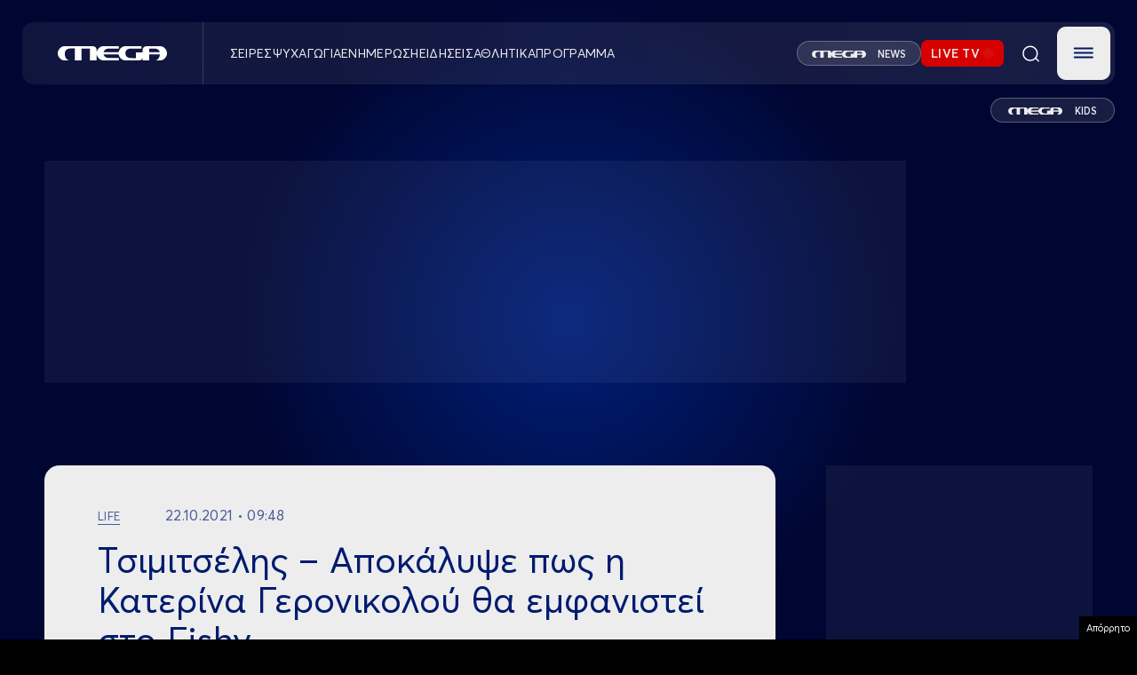

--- FILE ---
content_type: text/html; charset=UTF-8
request_url: https://www.megatv.com/2021/10/22/tsimitselis-apokalypse-pos-i-katerina-geronikolou-tha-emfanistei-sto-fishy/
body_size: 39396
content:
<!DOCTYPE html>
<html class="w-full h-full" style="background-color: black;" lang="el">

	<head>
		<meta charset="UTF-8"/>
		<meta http-equiv="content-type" content="text/html; charset=utf-8"/>
		<meta name="viewport" content="width=device-width, initial-scale=1, maximum-scale=1.0, user-scalable=0, viewport-fit=cover">
		<title>Τσιμιτσέλης &#8211; Αποκάλυψε πως η Κατερίνα Γερονικολού θα εμφανιστεί στο Fishy | MEGA TV</title>
					<meta name="description" content="Ο Γιάννης Τσιμιτσέλης και η Κατερίνα Γερονικολού μιλούν για την παράσταση «Κι από Σμύρνη Σαλονίκη», τη σχέση τους και την εμφάνιση της Κατερίνας στο Fishy!">
		
		<link rel="apple-touch-icon" sizes="57x57" href="/wp-content/themes/megatv/common/imgs/favicon/apple-icon-57x57.png">
		<link rel="apple-touch-icon" sizes="60x60" href="/wp-content/themes/megatv/common/imgs/favicon/apple-icon-60x60.png">
		<link rel="apple-touch-icon" sizes="72x72" href="/wp-content/themes/megatv/common/imgs/favicon/apple-icon-72x72.png">
		<link rel="apple-touch-icon" sizes="76x76" href="/wp-content/themes/megatv/common/imgs/favicon/apple-icon-76x76.png">
		<link rel="apple-touch-icon" sizes="114x114" href="/wp-content/themes/megatv/common/imgs/favicon/apple-icon-114x114.png">
		<link rel="apple-touch-icon" sizes="120x120" href="/wp-content/themes/megatv/common/imgs/favicon/apple-icon-120x120.png">
		<link rel="apple-touch-icon" sizes="144x144" href="/wp-content/themes/megatv/common/imgs/favicon/apple-icon-144x144.png">
		<link rel="apple-touch-icon" sizes="152x152" href="/wp-content/themes/megatv/common/imgs/favicon/apple-icon-152x152.png">
		<link rel="apple-touch-icon" sizes="180x180" href="/wp-content/themes/megatv/common/imgs/favicon/apple-icon-180x180.png">
		<link rel="icon" type="image/png" sizes="192x192" href="/wp-content/themes/megatv/common/imgs/favicon/android-icon-192x192.png">
		<link rel="icon" type="image/png" sizes="32x32" href="/wp-content/themes/megatv/common/imgs/favicon/favicon-32x32.png">
		<link rel="icon" type="image/png" sizes="96x96" href="/wp-content/themes/megatv/common/imgs/favicon/favicon-96x96.png">
		<link rel="icon" type="image/png" sizes="16x16" href="/wp-content/themes/megatv/common/imgs/favicon/favicon-16x16.png">

		<meta name="msapplication-TileColor" content="#0D1A37">
		<meta name="msapplication-TileImage" content="/wp-content/themes/megatv/common/imgs/favicon/ms-icon-144x144.png">
		<meta name="theme-color" content="#0D1A37">

		<meta name="document-classification" content="internet"/>
		<meta name="document-type" content="Public"/>
		<meta name="document-rating" content="Safe for Kids"/>
		<meta name="document-distribution" content="Global"/>
		<meta name="document-state" content="dynamic"/>

		<!--		If is post or ekpmpes or gtvshows -->
		
			
			<link rel="preload" as="image" href="https://www.megatv.com/wp-content/uploads/2021/10/Καταγραφή-127.jpg" fetchpriority="high"/>

		



		<meta name='robots' content='max-image-preview:large' />
	<style>img:is([sizes="auto" i], [sizes^="auto," i]) { contain-intrinsic-size: 3000px 1500px }</style>
	<link rel="preload" href="https://www.megatv.com/wp-content/themes/whsk_newmegatv_2025/src/fonts/Averta-Bold.woff" as="font" type="font/woff" crossorigin><link rel="preload" href="https://www.megatv.com/wp-content/themes/whsk_newmegatv_2025/src/fonts/Averta-Bold.woff2" as="font" type="font/woff2" crossorigin><link rel="preload" href="https://www.megatv.com/wp-content/themes/whsk_newmegatv_2025/src/fonts/Averta-Light.woff" as="font" type="font/woff" crossorigin><link rel="preload" href="https://www.megatv.com/wp-content/themes/whsk_newmegatv_2025/src/fonts/Averta-Light.woff2" as="font" type="font/woff2" crossorigin><link rel="preload" href="https://www.megatv.com/wp-content/themes/whsk_newmegatv_2025/src/fonts/AvertaPE-Regular.woff" as="font" type="font/woff" crossorigin><link rel="preload" href="https://www.megatv.com/wp-content/themes/whsk_newmegatv_2025/src/fonts/AvertaPE-Regular.woff2" as="font" type="font/woff2" crossorigin><link rel="preload" href="https://www.megatv.com/wp-content/themes/whsk_newmegatv_2025/src/fonts/AvertaPE-Semibold.woff" as="font" type="font/woff" crossorigin><link rel="preload" href="https://www.megatv.com/wp-content/themes/whsk_newmegatv_2025/src/fonts/AvertaPE-Semibold.woff2" as="font" type="font/woff2" crossorigin><link rel='stylesheet' id='wp-block-library-css' href='https://www.megatv.com/wp-includes/css/dist/block-library/style.min.css?ver=6.7.2' type='text/css' media='all' />
<style id='classic-theme-styles-inline-css' type='text/css'>
/*! This file is auto-generated */
.wp-block-button__link{color:#fff;background-color:#32373c;border-radius:9999px;box-shadow:none;text-decoration:none;padding:calc(.667em + 2px) calc(1.333em + 2px);font-size:1.125em}.wp-block-file__button{background:#32373c;color:#fff;text-decoration:none}
</style>
<style id='global-styles-inline-css' type='text/css'>
:root{--wp--preset--aspect-ratio--square: 1;--wp--preset--aspect-ratio--4-3: 4/3;--wp--preset--aspect-ratio--3-4: 3/4;--wp--preset--aspect-ratio--3-2: 3/2;--wp--preset--aspect-ratio--2-3: 2/3;--wp--preset--aspect-ratio--16-9: 16/9;--wp--preset--aspect-ratio--9-16: 9/16;--wp--preset--color--black: #000000;--wp--preset--color--cyan-bluish-gray: #abb8c3;--wp--preset--color--white: #ffffff;--wp--preset--color--pale-pink: #f78da7;--wp--preset--color--vivid-red: #cf2e2e;--wp--preset--color--luminous-vivid-orange: #ff6900;--wp--preset--color--luminous-vivid-amber: #fcb900;--wp--preset--color--light-green-cyan: #7bdcb5;--wp--preset--color--vivid-green-cyan: #00d084;--wp--preset--color--pale-cyan-blue: #8ed1fc;--wp--preset--color--vivid-cyan-blue: #0693e3;--wp--preset--color--vivid-purple: #9b51e0;--wp--preset--gradient--vivid-cyan-blue-to-vivid-purple: linear-gradient(135deg,rgba(6,147,227,1) 0%,rgb(155,81,224) 100%);--wp--preset--gradient--light-green-cyan-to-vivid-green-cyan: linear-gradient(135deg,rgb(122,220,180) 0%,rgb(0,208,130) 100%);--wp--preset--gradient--luminous-vivid-amber-to-luminous-vivid-orange: linear-gradient(135deg,rgba(252,185,0,1) 0%,rgba(255,105,0,1) 100%);--wp--preset--gradient--luminous-vivid-orange-to-vivid-red: linear-gradient(135deg,rgba(255,105,0,1) 0%,rgb(207,46,46) 100%);--wp--preset--gradient--very-light-gray-to-cyan-bluish-gray: linear-gradient(135deg,rgb(238,238,238) 0%,rgb(169,184,195) 100%);--wp--preset--gradient--cool-to-warm-spectrum: linear-gradient(135deg,rgb(74,234,220) 0%,rgb(151,120,209) 20%,rgb(207,42,186) 40%,rgb(238,44,130) 60%,rgb(251,105,98) 80%,rgb(254,248,76) 100%);--wp--preset--gradient--blush-light-purple: linear-gradient(135deg,rgb(255,206,236) 0%,rgb(152,150,240) 100%);--wp--preset--gradient--blush-bordeaux: linear-gradient(135deg,rgb(254,205,165) 0%,rgb(254,45,45) 50%,rgb(107,0,62) 100%);--wp--preset--gradient--luminous-dusk: linear-gradient(135deg,rgb(255,203,112) 0%,rgb(199,81,192) 50%,rgb(65,88,208) 100%);--wp--preset--gradient--pale-ocean: linear-gradient(135deg,rgb(255,245,203) 0%,rgb(182,227,212) 50%,rgb(51,167,181) 100%);--wp--preset--gradient--electric-grass: linear-gradient(135deg,rgb(202,248,128) 0%,rgb(113,206,126) 100%);--wp--preset--gradient--midnight: linear-gradient(135deg,rgb(2,3,129) 0%,rgb(40,116,252) 100%);--wp--preset--font-size--small: 13px;--wp--preset--font-size--medium: 20px;--wp--preset--font-size--large: 36px;--wp--preset--font-size--x-large: 42px;--wp--preset--spacing--20: 0.44rem;--wp--preset--spacing--30: 0.67rem;--wp--preset--spacing--40: 1rem;--wp--preset--spacing--50: 1.5rem;--wp--preset--spacing--60: 2.25rem;--wp--preset--spacing--70: 3.38rem;--wp--preset--spacing--80: 5.06rem;--wp--preset--shadow--natural: 6px 6px 9px rgba(0, 0, 0, 0.2);--wp--preset--shadow--deep: 12px 12px 50px rgba(0, 0, 0, 0.4);--wp--preset--shadow--sharp: 6px 6px 0px rgba(0, 0, 0, 0.2);--wp--preset--shadow--outlined: 6px 6px 0px -3px rgba(255, 255, 255, 1), 6px 6px rgba(0, 0, 0, 1);--wp--preset--shadow--crisp: 6px 6px 0px rgba(0, 0, 0, 1);}:where(.is-layout-flex){gap: 0.5em;}:where(.is-layout-grid){gap: 0.5em;}body .is-layout-flex{display: flex;}.is-layout-flex{flex-wrap: wrap;align-items: center;}.is-layout-flex > :is(*, div){margin: 0;}body .is-layout-grid{display: grid;}.is-layout-grid > :is(*, div){margin: 0;}:where(.wp-block-columns.is-layout-flex){gap: 2em;}:where(.wp-block-columns.is-layout-grid){gap: 2em;}:where(.wp-block-post-template.is-layout-flex){gap: 1.25em;}:where(.wp-block-post-template.is-layout-grid){gap: 1.25em;}.has-black-color{color: var(--wp--preset--color--black) !important;}.has-cyan-bluish-gray-color{color: var(--wp--preset--color--cyan-bluish-gray) !important;}.has-white-color{color: var(--wp--preset--color--white) !important;}.has-pale-pink-color{color: var(--wp--preset--color--pale-pink) !important;}.has-vivid-red-color{color: var(--wp--preset--color--vivid-red) !important;}.has-luminous-vivid-orange-color{color: var(--wp--preset--color--luminous-vivid-orange) !important;}.has-luminous-vivid-amber-color{color: var(--wp--preset--color--luminous-vivid-amber) !important;}.has-light-green-cyan-color{color: var(--wp--preset--color--light-green-cyan) !important;}.has-vivid-green-cyan-color{color: var(--wp--preset--color--vivid-green-cyan) !important;}.has-pale-cyan-blue-color{color: var(--wp--preset--color--pale-cyan-blue) !important;}.has-vivid-cyan-blue-color{color: var(--wp--preset--color--vivid-cyan-blue) !important;}.has-vivid-purple-color{color: var(--wp--preset--color--vivid-purple) !important;}.has-black-background-color{background-color: var(--wp--preset--color--black) !important;}.has-cyan-bluish-gray-background-color{background-color: var(--wp--preset--color--cyan-bluish-gray) !important;}.has-white-background-color{background-color: var(--wp--preset--color--white) !important;}.has-pale-pink-background-color{background-color: var(--wp--preset--color--pale-pink) !important;}.has-vivid-red-background-color{background-color: var(--wp--preset--color--vivid-red) !important;}.has-luminous-vivid-orange-background-color{background-color: var(--wp--preset--color--luminous-vivid-orange) !important;}.has-luminous-vivid-amber-background-color{background-color: var(--wp--preset--color--luminous-vivid-amber) !important;}.has-light-green-cyan-background-color{background-color: var(--wp--preset--color--light-green-cyan) !important;}.has-vivid-green-cyan-background-color{background-color: var(--wp--preset--color--vivid-green-cyan) !important;}.has-pale-cyan-blue-background-color{background-color: var(--wp--preset--color--pale-cyan-blue) !important;}.has-vivid-cyan-blue-background-color{background-color: var(--wp--preset--color--vivid-cyan-blue) !important;}.has-vivid-purple-background-color{background-color: var(--wp--preset--color--vivid-purple) !important;}.has-black-border-color{border-color: var(--wp--preset--color--black) !important;}.has-cyan-bluish-gray-border-color{border-color: var(--wp--preset--color--cyan-bluish-gray) !important;}.has-white-border-color{border-color: var(--wp--preset--color--white) !important;}.has-pale-pink-border-color{border-color: var(--wp--preset--color--pale-pink) !important;}.has-vivid-red-border-color{border-color: var(--wp--preset--color--vivid-red) !important;}.has-luminous-vivid-orange-border-color{border-color: var(--wp--preset--color--luminous-vivid-orange) !important;}.has-luminous-vivid-amber-border-color{border-color: var(--wp--preset--color--luminous-vivid-amber) !important;}.has-light-green-cyan-border-color{border-color: var(--wp--preset--color--light-green-cyan) !important;}.has-vivid-green-cyan-border-color{border-color: var(--wp--preset--color--vivid-green-cyan) !important;}.has-pale-cyan-blue-border-color{border-color: var(--wp--preset--color--pale-cyan-blue) !important;}.has-vivid-cyan-blue-border-color{border-color: var(--wp--preset--color--vivid-cyan-blue) !important;}.has-vivid-purple-border-color{border-color: var(--wp--preset--color--vivid-purple) !important;}.has-vivid-cyan-blue-to-vivid-purple-gradient-background{background: var(--wp--preset--gradient--vivid-cyan-blue-to-vivid-purple) !important;}.has-light-green-cyan-to-vivid-green-cyan-gradient-background{background: var(--wp--preset--gradient--light-green-cyan-to-vivid-green-cyan) !important;}.has-luminous-vivid-amber-to-luminous-vivid-orange-gradient-background{background: var(--wp--preset--gradient--luminous-vivid-amber-to-luminous-vivid-orange) !important;}.has-luminous-vivid-orange-to-vivid-red-gradient-background{background: var(--wp--preset--gradient--luminous-vivid-orange-to-vivid-red) !important;}.has-very-light-gray-to-cyan-bluish-gray-gradient-background{background: var(--wp--preset--gradient--very-light-gray-to-cyan-bluish-gray) !important;}.has-cool-to-warm-spectrum-gradient-background{background: var(--wp--preset--gradient--cool-to-warm-spectrum) !important;}.has-blush-light-purple-gradient-background{background: var(--wp--preset--gradient--blush-light-purple) !important;}.has-blush-bordeaux-gradient-background{background: var(--wp--preset--gradient--blush-bordeaux) !important;}.has-luminous-dusk-gradient-background{background: var(--wp--preset--gradient--luminous-dusk) !important;}.has-pale-ocean-gradient-background{background: var(--wp--preset--gradient--pale-ocean) !important;}.has-electric-grass-gradient-background{background: var(--wp--preset--gradient--electric-grass) !important;}.has-midnight-gradient-background{background: var(--wp--preset--gradient--midnight) !important;}.has-small-font-size{font-size: var(--wp--preset--font-size--small) !important;}.has-medium-font-size{font-size: var(--wp--preset--font-size--medium) !important;}.has-large-font-size{font-size: var(--wp--preset--font-size--large) !important;}.has-x-large-font-size{font-size: var(--wp--preset--font-size--x-large) !important;}
:where(.wp-block-post-template.is-layout-flex){gap: 1.25em;}:where(.wp-block-post-template.is-layout-grid){gap: 1.25em;}
:where(.wp-block-columns.is-layout-flex){gap: 2em;}:where(.wp-block-columns.is-layout-grid){gap: 2em;}
:root :where(.wp-block-pullquote){font-size: 1.5em;line-height: 1.6;}
</style>
<link rel='stylesheet' id='megatv-style-css' href='https://www.megatv.com/wp-content/themes/whsk_newmegatv_2025/assets/uppercase.css?ver=20250327142522' type='text/css' media='all' />
<link rel='stylesheet' id='megatv-custom-style-css' href='https://www.megatv.com/wp-content/themes/whsk_newmegatv_2025/assets/css/custom.css?ver=20251212121000' type='text/css' media='all' />
<script type="text/javascript" src="https://www.megatv.com/wp-content/themes/whsk_newmegatv_2025/assets/js/jquery.js?ver=6.7.2" id="localjquery-js"></script>
<script type="text/javascript" src="https://player.kwikmotion.com/ClientsTemplates/Megatv/KwikLink_311592e7-13f8-4268-b02a-633895abae3b.js?ver=6.7.2" id="kwik-player-js"></script>
<link rel="canonical" href="https://www.megatv.com/2021/10/22/tsimitselis-apokalypse-pos-i-katerina-geronikolou-tha-emfanistei-sto-fishy/" />
<!--OPENGRAPH--><meta property="og:locale" content="el_GR" />
<meta property="og:type" content="article" />
<meta property="og:title" content="Τσιμιτσέλης &#8211; Αποκάλυψε πως η Κατερίνα Γερονικολού θα εμφανιστεί στο Fishy | MEGA TV" />
<meta property="og:description" content="«Μετά από 1,5 χρόνο είναι καιρός να ανέβει ξανά η παράσταση «Κι από Σμύρνη Σαλονίκη». Δουλεύω σε ένα εργοστάσιο και ερωτεύομαι, αγαπώ μία γυναίκα και&hellip;" />
<meta property="og:url" content="https://www.megatv.com/2021/10/22/tsimitselis-apokalypse-pos-i-katerina-geronikolou-tha-emfanistei-sto-fishy/" />
<meta property="og:site_name" content="MEGA TV" />
<meta property="article:publisher" content="https://www.facebook.com/megatvcom/" />
<meta property="article:section" content="Life" />
<meta property="og:image" content="https://www.megatv.com/wp-content/uploads/2021/10/Καταγραφή-127-1024x440.jpg" />
<meta property="og:image:width" content="1024" />
<meta property="og:image:height" content="440" />
<meta property="og:image:secure_url" content="https://www.megatv.com/wp-content/uploads/2021/10/Καταγραφή-127-1024x440.jpg" />
<meta property="article:tag" content="MEGA" />
<meta property="article:tag" content="MEGA ΚΑΛΗΜΕΡΑ" />
<meta property="article:tag" content="MEGA ΨΥΧΑΓΩΓΙΑ" />
<meta property="article:tag" content="ΓΙΑΝΝΗΣ ΤΣΙΜΙΤΣΕΛΗΣ" />
<meta property="article:tag" content="ΚΑΤΕΡΙΝΑ ΓΕΡΟΝΙΚΟΛΟΥ" />
<meta property="article:tag" content="ΣΥΝΕΝΤΕΥΞΕΙΣ" />
<meta property="article:published_time" content="2021-10-22T06:48:07+03:00" />
<meta property="article:modified_time" content="2021-10-22T06:48:07+03:00" />
<meta name="twitter:card" content="summary_large_image" />
<meta name="twitter:description" content="«Μετά από 1,5 χρόνο είναι καιρός να ανέβει ξανά η παράσταση «Κι από Σμύρνη Σαλονίκη». Δουλεύω σε ένα εργοστάσιο και ερωτεύομαι, αγαπώ μία γυναίκα και&hellip;" />
<meta name="twitter:title" content="Τσιμιτσέλης &#8211; Αποκάλυψε πως η Κατερίνα Γερονικολού θα εμφανιστεί στο Fishy | MEGA TV" />
<meta name="twitter:site" content="@MegaTvOfficial" />
<meta name="twitter:image" content="1<meta name="twitter:creator" content="@MegaTvOfficial" />
        <script>

      window.OneSignal = window.OneSignal || [];

      OneSignal.push( function() {
        OneSignal.SERVICE_WORKER_UPDATER_PATH = 'OneSignalSDKUpdaterWorker.js';
                      OneSignal.SERVICE_WORKER_PATH = 'OneSignalSDKWorker.js';
                      OneSignal.SERVICE_WORKER_PARAM = { scope: '/wp-content/plugins/onesignal-free-web-push-notifications/sdk_files/push/onesignal/' };
        OneSignal.setDefaultNotificationUrl("https://www.megatv.com");
        var oneSignal_options = {};
        window._oneSignalInitOptions = oneSignal_options;

        oneSignal_options['wordpress'] = true;
oneSignal_options['appId'] = 'accd7dac-a345-4519-8d0f-7863949719bc';
oneSignal_options['allowLocalhostAsSecureOrigin'] = true;
oneSignal_options['welcomeNotification'] = { };
oneSignal_options['welcomeNotification']['disable'] = true;
oneSignal_options['subdomainName'] = "megatv.com";
oneSignal_options['promptOptions'] = { };
oneSignal_options['promptOptions']['actionMessage'] = "Θέλετε να λαμβάνετε ειδοποιήσεις από το MEGA;";
oneSignal_options['promptOptions']['acceptButtonText'] = "ΝΑΙ ΘΕΛΩ";
oneSignal_options['promptOptions']['cancelButtonText'] = "ΟΧΙ";
                OneSignal.init(window._oneSignalInitOptions);
                      });

      function documentInitOneSignal() {
        var oneSignal_elements = document.getElementsByClassName("OneSignal-prompt");

        var oneSignalLinkClickHandler = function(event) { OneSignal.push(['registerForPushNotifications']); event.preventDefault(); };        for(var i = 0; i < oneSignal_elements.length; i++)
          oneSignal_elements[i].addEventListener('click', oneSignalLinkClickHandler, false);
      }

      if (document.readyState === 'complete') {
           documentInitOneSignal();
      }
      else {
           window.addEventListener("load", function(event){
               documentInitOneSignal();
          });
      }
    </script>
		<script src="https://www.megatv.com/wp-content/themes/whsk_newmegatv_2025/assets/js/compliance.js"></script>

		<!-- Google tag (gtag.js) -->
<script async src="https://www.googletagmanager.com/gtag/js?id=G-DC7DBN0Z92"></script>
<script>
	window.dataLayer = window.dataLayer || [];

	function gtag() {
		dataLayer.push( arguments );
	}

	gtag( 'js', new Date() );

	gtag( 'config', 'G-DC7DBN0Z92' );
</script>

<script>
	if ( /AQUOSBrowser|LG|LGE|NetCast|webOS|BRAVIA|HITACHI|Hisense|NETTV|PANASONIC|Philips|QtWebEngine|SMART-TV|SmartTV|Sony|TCL|TOSHIBA|TSBNetTV|Tizen|Vestel|Viera/i.test( navigator.userAgent ) ) {
		console.log( 'Phaistos removed from TV' );
	} else {
		var script = document.createElement( 'script' );
		script.src = 'https://static.adman.gr/adman.js?v=6.7.9';
		document.head.appendChild( script );
		console.log( 'Phaistos script loaded.' );
	}
</script>

	
	<script async src="https://fundingchoicesmessages.google.com/i/pub-2114671595214547?ers=1" nonce="Jt9ElnijYwfSLuQHpJHQsg"></script><script nonce="Jt9ElnijYwfSLuQHpJHQsg">(function() {function signalGooglefcPresent() {if (!window.frames['googlefcPresent']) {if (document.body) {const iframe = document.createElement('iframe'); iframe.style = 'width: 0; height: 0; border: none; z-index: -1000; left: -1000px; top: -1000px;'; iframe.style.display = 'none'; iframe.name = 'googlefcPresent'; document.body.appendChild(iframe);} else {setTimeout(signalGooglefcPresent, 0);}}}signalGooglefcPresent();})();</script>

<script>(function(){/*
 Copyright The Closure Library Authors.
 SPDX-License-Identifier: Apache-2.0
*/
'use strict';var aa=function(a){var b=0;return function(){return b<a.length?{done:!1,value:a[b++]}:{done:!0}}},ba="function"==typeof Object.create?Object.create:function(a){var b=function(){};b.prototype=a;return new b},k;if("function"==typeof Object.setPrototypeOf)k=Object.setPrototypeOf;else{var m;a:{var ca={a:!0},n={};try{n.__proto__=ca;m=n.a;break a}catch(a){}m=!1}k=m?function(a,b){a.__proto__=b;if(a.__proto__!==b)throw new TypeError(a+" is not extensible");return a}:null}
var p=k,q=function(a,b){a.prototype=ba(b.prototype);a.prototype.constructor=a;if(p)p(a,b);else for(var c in b)if("prototype"!=c)if(Object.defineProperties){var d=Object.getOwnPropertyDescriptor(b,c);d&&Object.defineProperty(a,c,d)}else a[c]=b[c];a.v=b.prototype},r=this||self,da=function(){},t=function(a){return a};var u;var w=function(a,b){this.g=b===v?a:""};w.prototype.toString=function(){return this.g+""};var v={},x=function(a){if(void 0===u){var b=null;var c=r.trustedTypes;if(c&&c.createPolicy){try{b=c.createPolicy("goog#html",{createHTML:t,createScript:t,createScriptURL:t})}catch(d){r.console&&r.console.error(d.message)}u=b}else u=b}a=(b=u)?b.createScriptURL(a):a;return new w(a,v)};var A=function(){return Math.floor(2147483648*Math.random()).toString(36)+Math.abs(Math.floor(2147483648*Math.random())^Date.now()).toString(36)};var B={},C=null;var D="function"===typeof Uint8Array;function E(a,b,c){return"object"===typeof a?D&&!Array.isArray(a)&&a instanceof Uint8Array?c(a):F(a,b,c):b(a)}function F(a,b,c){if(Array.isArray(a)){for(var d=Array(a.length),e=0;e<a.length;e++){var f=a[e];null!=f&&(d[e]=E(f,b,c))}Array.isArray(a)&&a.s&&G(d);return d}d={};for(e in a)Object.prototype.hasOwnProperty.call(a,e)&&(f=a[e],null!=f&&(d[e]=E(f,b,c)));return d}
function ea(a){return F(a,function(b){return"number"===typeof b?isFinite(b)?b:String(b):b},function(b){var c;void 0===c&&(c=0);if(!C){C={};for(var d="ABCDEFGHIJKLMNOPQRSTUVWXYZabcdefghijklmnopqrstuvwxyz0123456789".split(""),e=["+/=","+/","-_=","-_.","-_"],f=0;5>f;f++){var h=d.concat(e[f].split(""));B[f]=h;for(var g=0;g<h.length;g++){var l=h[g];void 0===C[l]&&(C[l]=g)}}}c=B[c];d=Array(Math.floor(b.length/3));e=c[64]||"";for(f=h=0;h<b.length-2;h+=3){var y=b[h],z=b[h+1];l=b[h+2];g=c[y>>2];y=c[(y&3)<<
4|z>>4];z=c[(z&15)<<2|l>>6];l=c[l&63];d[f++]=""+g+y+z+l}g=0;l=e;switch(b.length-h){case 2:g=b[h+1],l=c[(g&15)<<2]||e;case 1:b=b[h],d[f]=""+c[b>>2]+c[(b&3)<<4|g>>4]+l+e}return d.join("")})}var fa={s:{value:!0,configurable:!0}},G=function(a){Array.isArray(a)&&!Object.isFrozen(a)&&Object.defineProperties(a,fa);return a};var H;var J=function(a,b,c){var d=H;H=null;a||(a=d);d=this.constructor.u;a||(a=d?[d]:[]);this.j=d?0:-1;this.h=null;this.g=a;a:{d=this.g.length;a=d-1;if(d&&(d=this.g[a],!(null===d||"object"!=typeof d||Array.isArray(d)||D&&d instanceof Uint8Array))){this.l=a-this.j;this.i=d;break a}void 0!==b&&-1<b?(this.l=Math.max(b,a+1-this.j),this.i=null):this.l=Number.MAX_VALUE}if(c)for(b=0;b<c.length;b++)a=c[b],a<this.l?(a+=this.j,(d=this.g[a])?G(d):this.g[a]=I):(d=this.l+this.j,this.g[d]||(this.i=this.g[d]={}),(d=this.i[a])?
G(d):this.i[a]=I)},I=Object.freeze(G([])),K=function(a,b){if(-1===b)return null;if(b<a.l){b+=a.j;var c=a.g[b];return c!==I?c:a.g[b]=G([])}if(a.i)return c=a.i[b],c!==I?c:a.i[b]=G([])},M=function(a,b){var c=L;if(-1===b)return null;a.h||(a.h={});if(!a.h[b]){var d=K(a,b);d&&(a.h[b]=new c(d))}return a.h[b]};J.prototype.toJSON=function(){var a=N(this,!1);return ea(a)};
var N=function(a,b){if(a.h)for(var c in a.h)if(Object.prototype.hasOwnProperty.call(a.h,c)){var d=a.h[c];if(Array.isArray(d))for(var e=0;e<d.length;e++)d[e]&&N(d[e],b);else d&&N(d,b)}return a.g},O=function(a,b){H=b=b?JSON.parse(b):null;a=new a(b);H=null;return a};J.prototype.toString=function(){return N(this,!1).toString()};var P=function(a){J.call(this,a)};q(P,J);function ha(a){var b,c=(a.ownerDocument&&a.ownerDocument.defaultView||window).document,d=null===(b=c.querySelector)||void 0===b?void 0:b.call(c,"script[nonce]");(b=d?d.nonce||d.getAttribute("nonce")||"":"")&&a.setAttribute("nonce",b)};var Q=function(a,b){b=String(b);"application/xhtml+xml"===a.contentType&&(b=b.toLowerCase());return a.createElement(b)},R=function(a){this.g=a||r.document||document};R.prototype.appendChild=function(a,b){a.appendChild(b)};var S=function(a,b,c,d,e,f){try{var h=a.g,g=Q(a.g,"SCRIPT");g.async=!0;g.src=b instanceof w&&b.constructor===w?b.g:"type_error:TrustedResourceUrl";ha(g);h.head.appendChild(g);g.addEventListener("load",function(){e();d&&h.head.removeChild(g)});g.addEventListener("error",function(){0<c?S(a,b,c-1,d,e,f):(d&&h.head.removeChild(g),f())})}catch(l){f()}};var ia=r.atob("aHR0cHM6Ly93d3cuZ3N0YXRpYy5jb20vaW1hZ2VzL2ljb25zL21hdGVyaWFsL3N5c3RlbS8xeC93YXJuaW5nX2FtYmVyXzI0ZHAucG5n"),ja=r.atob("WW91IGFyZSBzZWVpbmcgdGhpcyBtZXNzYWdlIGJlY2F1c2UgYWQgb3Igc2NyaXB0IGJsb2NraW5nIHNvZnR3YXJlIGlzIGludGVyZmVyaW5nIHdpdGggdGhpcyBwYWdlLg=="),ka=r.atob("RGlzYWJsZSBhbnkgYWQgb3Igc2NyaXB0IGJsb2NraW5nIHNvZnR3YXJlLCB0aGVuIHJlbG9hZCB0aGlzIHBhZ2Uu"),la=function(a,b,c){this.h=a;this.j=new R(this.h);this.g=null;this.i=[];this.l=!1;this.o=b;this.m=c},V=function(a){if(a.h.body&&!a.l){var b=
function(){T(a);r.setTimeout(function(){return U(a,3)},50)};S(a.j,a.o,2,!0,function(){r[a.m]||b()},b);a.l=!0}},T=function(a){for(var b=W(1,5),c=0;c<b;c++){var d=X(a);a.h.body.appendChild(d);a.i.push(d)}b=X(a);b.style.bottom="0";b.style.left="0";b.style.position="fixed";b.style.width=W(100,110).toString()+"%";b.style.zIndex=W(2147483544,2147483644).toString();b.style["background-color"]=ma(249,259,242,252,219,229);b.style["box-shadow"]="0 0 12px #888";b.style.color=ma(0,10,0,10,0,10);b.style.display=
"flex";b.style["justify-content"]="center";b.style["font-family"]="Roboto, Arial";c=X(a);c.style.width=W(80,85).toString()+"%";c.style.maxWidth=W(750,775).toString()+"px";c.style.margin="24px";c.style.display="flex";c.style["align-items"]="flex-start";c.style["justify-content"]="center";d=Q(a.j.g,"IMG");d.className=A();d.src=ia;d.style.height="24px";d.style.width="24px";d.style["padding-right"]="16px";var e=X(a),f=X(a);f.style["font-weight"]="bold";f.textContent=ja;var h=X(a);h.textContent=ka;Y(a,
e,f);Y(a,e,h);Y(a,c,d);Y(a,c,e);Y(a,b,c);a.g=b;a.h.body.appendChild(a.g);b=W(1,5);for(c=0;c<b;c++)d=X(a),a.h.body.appendChild(d),a.i.push(d)},Y=function(a,b,c){for(var d=W(1,5),e=0;e<d;e++){var f=X(a);b.appendChild(f)}b.appendChild(c);c=W(1,5);for(d=0;d<c;d++)e=X(a),b.appendChild(e)},W=function(a,b){return Math.floor(a+Math.random()*(b-a))},ma=function(a,b,c,d,e,f){return"rgb("+W(Math.max(a,0),Math.min(b,255)).toString()+","+W(Math.max(c,0),Math.min(d,255)).toString()+","+W(Math.max(e,0),Math.min(f,
255)).toString()+")"},X=function(a){a=Q(a.j.g,"DIV");a.className=A();return a},U=function(a,b){0>=b||null!=a.g&&0!=a.g.offsetHeight&&0!=a.g.offsetWidth||(na(a),T(a),r.setTimeout(function(){return U(a,b-1)},50))},na=function(a){var b=a.i;var c="undefined"!=typeof Symbol&&Symbol.iterator&&b[Symbol.iterator];b=c?c.call(b):{next:aa(b)};for(c=b.next();!c.done;c=b.next())(c=c.value)&&c.parentNode&&c.parentNode.removeChild(c);a.i=[];(b=a.g)&&b.parentNode&&b.parentNode.removeChild(b);a.g=null};var pa=function(a,b,c,d,e){var f=oa(c),h=function(l){l.appendChild(f);r.setTimeout(function(){f?(0!==f.offsetHeight&&0!==f.offsetWidth?b():a(),f.parentNode&&f.parentNode.removeChild(f)):a()},d)},g=function(l){document.body?h(document.body):0<l?r.setTimeout(function(){g(l-1)},e):b()};g(3)},oa=function(a){var b=document.createElement("div");b.className=a;b.style.width="1px";b.style.height="1px";b.style.position="absolute";b.style.left="-10000px";b.style.top="-10000px";b.style.zIndex="-10000";return b};var L=function(a){J.call(this,a)};q(L,J);var qa=function(a){J.call(this,a)};q(qa,J);var ra=function(a,b){this.l=a;this.m=new R(a.document);this.g=b;this.i=K(this.g,1);b=M(this.g,2);this.o=x(K(b,4)||"");this.h=!1;b=M(this.g,13);b=x(K(b,4)||"");this.j=new la(a.document,b,K(this.g,12))};ra.prototype.start=function(){sa(this)};
var sa=function(a){ta(a);S(a.m,a.o,3,!1,function(){a:{var b=a.i;var c=r.btoa(b);if(c=r[c]){try{var d=O(P,r.atob(c))}catch(e){b=!1;break a}b=b===K(d,1)}else b=!1}b?Z(a,K(a.g,14)):(Z(a,K(a.g,8)),V(a.j))},function(){pa(function(){Z(a,K(a.g,7));V(a.j)},function(){return Z(a,K(a.g,6))},K(a.g,9),K(a.g,10),K(a.g,11))})},Z=function(a,b){a.h||(a.h=!0,a=new a.l.XMLHttpRequest,a.open("GET",b,!0),a.send())},ta=function(a){var b=r.btoa(a.i);a.l[b]&&Z(a,K(a.g,5))};(function(a,b){r[a]=function(c){for(var d=[],e=0;e<arguments.length;++e)d[e-0]=arguments[e];r[a]=da;b.apply(null,d)}})("__h82AlnkH6D91__",function(a){"function"===typeof window.atob&&(new ra(window,O(qa,window.atob(a)))).start()});}).call(this);

window.__h82AlnkH6D91__("[base64]/[base64]/[base64]/[base64]");</script>	


	

<script async>
    window.skinSize = 'small';
    var w = window.innerWidth || document.documentElement.clientWidth || document.body.clientWidth;
    if(w > 1300) { window.skinSize = 'large'; }
    if (w <= 668){
    var platform = 'mobile';
    var autostart = false;
    var muteplayer = false;
    } else {
    var platform = 'desktop';
    var autostart = true;
    var muteplayer = false;
    }

    window.kwikautostart = autostart;
    window.kwikmuteplayer = muteplayer;
    window.kwikPlatform = platform;
    window.kwikSkinSize = window.skinSize;

    function display320() {
    googletag.cmd.push(function() {googletag.display('320x50_bottom_2')}); display320 = function(){}
    }
    function ways() {
        f=$(".das-mmiddle");
        d=$("#das-mmiddle-wp");
        var waypoint = new Waypoint({
        element: d[0],
        handler: function(n) {
        "up"===n?f.addClass('ups'):"down"===n&&f.removeClass('ups'); display320()
        },
         offset:function(){return window.innerHeight}
        })
    }
</script>


<script type="text/javascript">
if(/LG|LGE|NetCast|webOS|AQUOSBrowser|BRAVIA|HITACHI|Hisense|NETTV|PANASONIC|Philips|QtWebEngine|SMART-TV|SmartTV|Sony|TCL|TOSHIBA|TSBNetTV|Tizen|Vestel|Viera/i.test(navigator.userAgent)) {
} else {
  document.write('<scri'+'pt async src="https://securepubads.g.doubleclick.net/tag/js/gpt.js?v=6.7.1"></'+'script>');
}
</script>

<script>
  var googletag = googletag || {};
  googletag.cmd = googletag.cmd || [];
</script>

<script type="text/javascript" src="https://www.alteregomedia.org/files/js/gtags.js?v=1"></script>
<script async>
    var plink = "https://www.megatv.com/2021/10/22/tsimitselis-apokalypse-pos-i-katerina-geronikolou-tha-emfanistei-sto-fishy";

  var title = 'Τσιμιτσέλης &amp;#8211; Αποκάλυψε πως η Κατερίνα Γερονικολού θα εμφανιστεί στο Fishy';
  var summary = 'Ο Γιάννης Τσιμιτσέλης και η Κατερίνα Γερονικολού μιλούν για την παράσταση «Κι από Σμύρνη Σαλονίκη», τη σχέση τους και την εμφάνιση της Κατερίνας στο Fishy!';
    var text = '«Μετά από 1,5 χρόνο είναι καιρός να ανέβει ξανά η παράσταση «Κι από Σμύρνη Σαλονίκη». Δουλεύω σε ένα εργοστάσιο και ερωτεύομαι, αγαπώ μία γυναίκα και την παντρεύομαι. Καμία σχέση με την Κατερίνα στην παράσταση!», είπε και πρόσθεσε ότι δεν θα προτιμούσε σε κάθε δουλειά να κάνουν μαζί με την Κατερίνα Γερονικολού το ζευγάρι. «Στην σκηνή δεν πολυσυνεργαζόμαστε, γιατί δεν μοιραζόμαστε πολλές σκηνές. Αυτός είναι Πόντιος, εγώ είμαι σε άλλα μέρη της παράστασης, σίγουρα όμως νιώθω πολύ ασφάλεια», δήλωσε η Κατερίνα Γερονικολού. Ο Γιάννης Τσιμιτσέλης δήλωσε πως η κόρη του, Εύα, έχει έρθει πολλές φορές στο θέατρο, ενώ ο ηθοποιός σε λίγες μέρες θα ξεκινήσει γυρίσματα για την ΕΡΤ. «Τα γυρίσματα του Fishy έχουν τελειώσει», δήλωσε και μάλιστα αποκάλυψε πως η Κατερίνα Γερονικολού θα εμφανιστεί ως καλεσμένη. «Την στρίμωξα πολύ την Κατερίνα στην συνέντευξη για το Fishy, είμασταν μεσοπέλαγα, τι θα μπορούσε να κάνει;». Από την άλλη, η Κατερίνα Γερονικολού δήλωσε πως η παράσταση αυτή είναι κομμάτι της και της έλειψε. «Το πειραχτήρι στην παράσταση σίγουρα δεν είμαι εγώ, είναι η Μιμή Ντενίση. Βεβαίως και βοηθάω τον Γιάννη στην οργάνωση, τους πάντες βοηθάω… Όσοι είναι κοντά μου φεύγουν πιο πειθαρχημένοι», είπε.';
    var tags = 'MEGA MEGA ΚΑΛΗΜΕΡΑ MEGA ΨΥΧΑΓΩΓΙΑ ΓΙΑΝΝΗΣ ΤΣΙΜΙΤΣΕΛΗΣ ΚΑΤΕΡΙΝΑ ΓΕΡΟΝΙΚΟΛΟΥ ΣΥΝΕΝΤΕΥΞΕΙΣ';
   
    try {setas()} catch (e) {var lineitemids = ''; var adserver = ''}
    window.kwikAdServer = adserver;
//     var isFullScreen = kwikMotion('player').isFullscreen();
    googletag.cmd.push(function() {
    var REFRESH_KEY = 'refresh';
    var REFRESH_VALUE = 'true';
    var bottom_mapping_new = googletag.sizeMapping().addSize([0, 0], [320, 50]).addSize([670, 200], []).build();
    var top_mapping_new = googletag.sizeMapping().addSize([0, 0], [300, 250]).addSize([670, 200], []).build();
    var header_mapping = googletag.sizeMapping().addSize([0, 0], []).addSize([670, 200], [[970, 250], [970, 90], [728, 90], [1000, 250]]).build();
    // var skin_mapping = googletag.sizeMapping().addSize([0, 0], []).addSize([1100, 200], [1920, 1200]).addSize([1700, 200], [[1920, 1200], [2000, 1200]]).build();
    var right_mapping = googletag.sizeMapping().addSize([0, 0], []).addSize([875, 200], [[300, 250], [300, 450], [300, 600]]).build();
    var over_mapping = googletag.sizeMapping().addSize([0, 0], []).addSize([1000, 200], [1, 1]).build();
    var textlink_mapping = googletag.sizeMapping().addSize([0, 0], []).addSize([600, 200], [520, 40]).build();
    var mapping_320 = googletag.sizeMapping().addSize([0, 0], [[320, 50], [1, 1]]).addSize([668, 0], []).build();
    var middle_mapping = googletag.sizeMapping().addSize([0, 0], []).addSize([300, 250], [[300, 250]]).addSize([300, 500], [[300, 600], [300, 250]]).addSize([668, 0], []).build();
    var bottom_mapping = googletag.sizeMapping().addSize([0, 0], []).addSize([300, 250], [[320, 50], [300, 250], [300, 450]]).addSize([300, 500], [[320, 50], [300, 250], [300, 450], [300, 600]]).addSize([668, 0], []).build();
    googletag.defineSlot('/78071402/mega/mega_inside_320x50_top', [[320, 50], [1, 1]], '320x50_top').defineSizeMapping(mapping_320).addService(googletag.pubads());
    googletag.defineSlot('/78071402/mega/New_Mega_320x50_mobile_ros', [320, 50], '320x50_bottom_sticky').defineSizeMapping(bottom_mapping_new).addService(googletag.pubads());

    
    googletag.defineSlot('/78071402/mega/mega_mobile_300x250_middle', [[300, 600], [300, 250]], '300x250_middle').defineSizeMapping(middle_mapping).addService(googletag.pubads());
    googletag.defineSlot('/78071402/mega/mega_1x1_over', [1, 1], '1x1_over').defineSizeMapping(over_mapping).addService(googletag.pubads());
    googletag.defineSlot('/78071402/mega/mega_inside_970x90_top', [[970, 250], [970, 90], [728, 90], [1000, 250]], '970x90_top').defineSizeMapping(header_mapping).addService(googletag.pubads());
        googletag.defineSlot('/78071402/mega/mega_inside_300x250_r1', [[300, 250], [300, 450], [300, 600]], '300x250_r1').defineSizeMapping(right_mapping).addService(googletag.pubads());
        // googletag.defineSlot('/78071402/mega/mega_inside_300x250_r2', [[300, 250], [300, 450], [300, 600]], '300x250_r2').defineSizeMapping(right_mapping).addService(googletag.pubads());
    // googletag.defineSlot('/78071402/mega/mega_inside_300x250_r3', [[300, 250], [300, 450], [300, 600]], '300x250_r3').defineSizeMapping(right_mapping).addService(googletag.pubads());
    // googletag.defineSlot('/78071402/mega/mega_inside_300x250_r4', [[300, 250], [300, 450], [300, 600]], '300x250_r4').defineSizeMapping(right_mapping).addService(googletag.pubads());
    // googletag.defineSlot('/78071402/mega/mega_inside_300x250_r5', [[300, 250], [300, 450], [300, 600]], '300x250_r5').defineSizeMapping(right_mapping).addService(googletag.pubads());
    // googletag.defineSlot('/78071402/mega/mega_inside_300x250_r6', [[300, 250], [300, 450], [300, 600]], '300x250_r6').defineSizeMapping(right_mapping).addService(googletag.pubads());
    // googletag.defineSlot('/78071402/mega/mega_inside_1x1_out', [[1920, 1200], [2000, 1200]], '1x1_out').defineSizeMapping(skin_mapping).addService(googletag.pubads());

        googletag.defineSlot('/78071402/mega/mega_textlink_1', [520, 40], 'textlink_1').defineSizeMapping(textlink_mapping).addService(googletag.pubads());
    googletag.defineSlot('/78071402/mega/mega_textlink_2', [520, 40], 'textlink_2').defineSizeMapping(textlink_mapping).addService(googletag.pubads());
    googletag.defineSlot('/78071402/mega/mega_textlink_3', [520, 40], 'textlink_3').defineSizeMapping(textlink_mapping).addService(googletag.pubads());
    googletag.defineSlot('/78071402/mega/mega_textlink_4', [520, 40], 'textlink_4').defineSizeMapping(textlink_mapping).addService(googletag.pubads());
    
    // googletag.defineSlot('/78071402/mega/mega_640x360_overlay', [640, 360], '640x360').addService(googletag.companionAds()).addService(googletag.pubads());
    googletag.defineSlot('/78071402/mega/mega_inside_320x50_bottom', [[320, 50], [300, 250], [300, 450], [300, 600]], '320x50_bottom').defineSizeMapping(bottom_mapping).addService(googletag.pubads());
    googletag.defineSlot('/78071402/mega/mega_inside_320x50_bottom_2', [[320, 50], [300, 250], [300, 450], [300, 600]], '320x50_bottom_2').defineSizeMapping(bottom_mapping).addService(googletag.pubads());
    googletag.pubads().setTargeting('AdServer', adserver);
	 googletag.pubads().setTargeting('Item_Id', '519846');
    

    
    
    googletag.pubads().setTargeting('Category', 'entertainment');
    googletag.pubads().setTargeting('SubCategory', ['mega-kalimera']);

      googletag.pubads().setTargeting('Tags', ['MEGA','MEGA-ΚΑΛΗΜΕΡΑ','MEGA-ΨΥΧΑΓΩΓΙΑ','ΓΙΑΝΝΗΣ-ΤΣΙΜΙΤΣΕΛΗΣ','ΚΑΤΕΡΙΝΑ-ΓΕΡΟΝΙΚΟΛΟΥ','ΣΥΝΕΝΤΕΥΞΕΙΣ']);
    
    
    googletag.pubads().setTargeting('Skin', skinSize);
    googletag.pubads().setTargeting('Platform', platform);

            googletag.pubads().setTargeting('Length', 'small');
    
    // googletag.pubads().collapseEmptyDivs(true);
    googletag.pubads().enableVideoAds();

    googletag.pubads().addEventListener('slotRenderEnded', function(event) {
    // if(event.slot.getSlotElementId() === '1x1_out' && !event.isEmpty && event.size[0] === 1920){ document.querySelector('body').classList.add('fxskin', 'skind'); }
    // if(event.slot.getSlotElementId() === '1x1_out' && !event.isEmpty && event.size[0] === 2000){ document.querySelector('body').classList.add('fxskinb', 'skind'); }
    if (event.slot.getSlotElementId() === '300x250_middle') {ways();}
    if (event.slot.getSlotElementId() === '300x250_r1' || event.slot.getSlotElementId() === '300x250_middle' || event.slot.getSlotElementId() === '300x250_middle_home') {
    if (!event.isEmpty && lineitemids.includes(event.lineItemId, 0) || !event.isEmpty && orderids.includes(event.campaignId, 0)) {pgm300();}}
    if (event.slot.getSlotElementId() === '320x50_top') {if (!event.isEmpty && mlineitemids.includes(event.lineItemId, 0) || !event.isEmpty && morderids.includes(event.campaignId, 0)) {pgm320();}}
    if (event.slot.getSlotElementId() === '970x90_top')  {if (!event.isEmpty && xlineitemids.includes(event.lineItemId, 0) || !event.isEmpty && xorderids.includes(event.campaignId, 0)) {pgm970();}}});
    googletag.pubads().setCentering(true);

    
    googletag.enableServices();

    if(/LG|LGE|NetCast|webOS|AQUOSBrowser|BRAVIA|HITACHI|Hisense|NETTV|PANASONIC|Philips|QtWebEngine|SMART-TV|SmartTV|Sony|TCL|TOSHIBA|TSBNetTV|Tizen|Vestel|Viera/i.test(navigator.userAgent)){
    googletag.pubads().disableInitialLoad();
    }

});

</script>

		
		<link rel="preconnect" href="https://tags.crwdcntrl.net">
		<link rel="preconnect" href="https://bcp.crwdcntrl.net">
		<link rel="preconnect" href="https://c.ltmsphrcl.net">
		<link rel="dns-prefetch" href="https://tags.crwdcntrl.net">
		<link rel="dns-prefetch" href="https://bcp.crwdcntrl.net">
		<link rel="dns-prefetch" href="https://c.ltmsphrcl.net">

		<script>
			// lazy load mailchimp script
			document.addEventListener( 'DOMContentLoaded', function () {
				let mcScriptLoaded = false;

				// Function to load the MailChimp script
				function loadMailChimpScript() {
					if ( !mcScriptLoaded ) {
						// Create the script element
						const script = document.createElement( 'script' );
						script.id = 'mcjs';
						script.async = true;
						script.src = 'https://chimpstatic.com/mcjs-connected/js/users/116d6eb4f76a4ab66194d2062/1bd76f3449e00fc6a344d0c2d.js';

						// Append it to the head
						document.head.appendChild( script );

						// Mark as loaded to prevent multiple script loads
						mcScriptLoaded = true;

						// Remove all event listeners once script is loaded
						window.removeEventListener( 'scroll', loadMailChimpScript );
						document.removeEventListener( 'click', loadMailChimpScript );
						document.removeEventListener( 'keydown', loadMailChimpScript );
						document.removeEventListener( 'mousemove', loadMailChimpScript );
						document.removeEventListener( 'touchstart', loadMailChimpScript );
					}
				}

				// Add multiple event listeners to detect different types of user interaction
				window.addEventListener( 'scroll', loadMailChimpScript );
				document.addEventListener( 'click', loadMailChimpScript );
				document.addEventListener( 'keydown', loadMailChimpScript );
				document.addEventListener( 'mousemove', loadMailChimpScript );
				document.addEventListener( 'touchstart', loadMailChimpScript );

				// Optional: Add a timer fallback to load the script after a certain period
				//setTimeout( loadMailChimpScript, 5000 ); // Load after 5 seconds regardless of interaction
			} );
		</script>

		<script>
			!function () {
				window.googletag = window.googletag || {};
				window.googletag.cmd = window.googletag.cmd || [];
				var audTargetingKey = 'lotame';
				var panoramaIdTargetingKey = 'lpanoramaid';
				var lotameClientId = '17925';
				var audLocalStorageKey = 'lotame_' + lotameClientId + '_auds';

				// Immediately load audiences and Panorama ID from local storage
				try {
					var storedAuds = window.localStorage.getItem( audLocalStorageKey ) || '';
					if ( storedAuds ) {
						googletag.cmd.push( function () {
							window.googletag.pubads().setTargeting( audTargetingKey, storedAuds.split( ',' ) );
						} );
					}

					var localStoragePanoramaID = window.localStorage.getItem( 'panoramaId' ) || '';
					if ( localStoragePanoramaID ) {
						googletag.cmd.push( function () {
							window.googletag.pubads().setTargeting( panoramaIdTargetingKey, localStoragePanoramaID );
						} );
					}
				} catch ( e ) {
				}

				// Callback when targeting audience is ready to push latest audience data
				var audienceReadyCallback = function ( profile ) {

					// Get audiences as an array
					var lotameAudiences = profile.getAudiences() || [];

					// Set the new target audiences for call to Google
					googletag.cmd.push( function () {
						window.googletag.pubads().setTargeting( audTargetingKey, lotameAudiences );
					} );

					// Get the PanoramaID to set at Google
					var lotamePanoramaID = profile.getPanorama().getId() || '';
					if ( lotamePanoramaID ) {
						googletag.cmd.push( function () {
							window.googletag.pubads().setTargeting( panoramaIdTargetingKey, lotamePanoramaID );
						} );
					}
				};

				// Lotame Config
				var lotameTagInput = {
					data: {
						behaviors: {
							int: ["Category: entertainment","Category: entertainment :: Subcategory: mega-kalimera"]						},
					}, config: {
						audienceLocalStorage: audLocalStorageKey, onProfileReady: audienceReadyCallback
					}
				};

				// Lotame initialization
				var lotameConfig = lotameTagInput.config || {};
				var namespace = window[ 'lotame_' + lotameClientId ] = {};
				namespace.config = lotameConfig;
				namespace.data = lotameTagInput.data || {};
				namespace.cmd = namespace.cmd || [];
			}();
		</script>
		<script async src="https://tags.crwdcntrl.net/lt/c/17925/lt.min.js"></script>
		<script data-cmp-script="text/javascript" data-src="https://www.megatv.com/wp-content/themes/whsk_newmegatv_2025/assets/js/facebookpixel.js"></script>

	</head>

	
	
	<body class="post-template-default single single-post postid-519846 single-format-standard megatv " itemscope="itemscope" itemtype="https://schema.org/WebPage">

				<script>var hidden, visibilityChange, activeFlag;
    activeFlag = true;
    if (typeof document.hidden !== "undefined") { // Opera 12.10 and Firefox 18 and later support
        hidden = "hidden";
        visibilityChange = "visibilitychange";
    } else if (typeof document.msHidden !== "undefined") {
        hidden = "msHidden";
        visibilityChange = "msvisibilitychange";
    } else if (typeof document.webkitHidden !== "undefined") {
        hidden = "webkitHidden";
        visibilityChange = "webkitvisibilitychange";
    }
    function handleVisibilityChange() {
        if (document[hidden]) {

        } else {
            if (activeFlag) {
                if (w > 668) {
                    googletag.cmd.push(function() {
                        googletag.display('1x1_over');
                        // googletag.display('1x1_out');
                        googletag.display('300x250_r1');
                        // googletag.display('300x250_r2');
                        // googletag.display('300x250_r3');
                        googletag.display('970x90_top');
                    });
                }
                activeFlag = false;
                var infocus = 1;
            }
        }
    }
    if (typeof document.addEventListener === "undefined" || typeof document[hidden] === "undefined") {
        if (w > 668) {
            googletag.cmd.push(function() {
                googletag.display('1x1_over');
                // googletag.display('1x1_out');
                googletag.display('300x250_r1');
                // googletag.display('300x250_r2');
                // googletag.display('300x250_r3');
                googletag.display('970x90_top');
            });
        }
        var infocus = 1;
    } else {
        if (document[hidden] == true) {
            document.addEventListener(visibilityChange, handleVisibilityChange, false);
        } else {
            if (w > 668) {
                googletag.cmd.push(function() {
                    googletag.display('1x1_over');
                    // googletag.display('1x1_out');
                    googletag.display('300x250_r1');
                    // googletag.display('300x250_r2');
                    // googletag.display('300x250_r3');
                    googletag.display('970x90_top');
                });
            }
            var infocus = 1;
        }
    }</script>

  <div id="1x1_over"></div>

		<div id="page" class="">
			<header class="site__header">
	<nav class="row">
		<div class="col-auto col--start">
			<a href="/" class="logo">
									<span class="visually-hidden">Mega TV</span>
								<svg xmlns="http://www.w3.org/2000/svg" viewBox="0 0 185.37 24.125">
					<path
						d="m174.068 0-23.396.007c-3.923 0-6.689 2.744-6.747 6.634v3.984h-11.249v9.569l-8.881-.027c-4.979-.064-9.08-3.079-9.08-8.156 0-4.927 3.977-7.894 8.913-8.023v-.014h18.34V0H114.41c-5.343 0-10.103 4.78-11.099 10.086H77.72c.895-3.777 4.434-6.016 8.699-6.132h.133v.02h17.103V0H77.184c-5.306 0-10.062 4.739-11.079 10.025V6.768C66.105 2.807 63.326 0 59.358 0h-48.06C5.289 0 0 6.029 0 12.084s5.289 12.027 11.298 12.027h7.525v-.137c-4.161-1.139-6.889-5.578-6.889-11.45 0-5.163 4.008-8.522 9.061-8.587h8.017v20.174h11.396V5.702c0-.608-.092-1.188-.263-1.728h14.571v20.137h11.391v-9.955c1.017 5.274 5.773 9.955 11.079 9.955h26.471v-3.944H86.571c-4.271-.064-7.89-2.283-8.822-6.129h25.544c.971 5.32 5.762 10.072 11.118 10.072l23.966.014c2.688 0 4.955-1.884 5.549-4.415v4.401h11.375V14.038h18.054c-.408 5.108-3.018 8.897-6.798 9.936v.137h7.511c6.005 0 11.302-5.978 11.302-12.027S180.073 0 174.068 0ZM155.3 10.086V3.974h9.07c4.273 0 7.707 2.349 8.747 6.112H155.3Z" />
				</svg>
			</a>
		</div>
		<div class="col-auto col--center">
			<ul class="nav nav--main">
				<li class="nav__item">
					<a class="nav__link" href="/shows/">
						<span>Σειρές</span>
					</a>
					<ul class="nav nav--column submenu">
						<li class="nav__item">
							<a href="/tag/sezon-2025-2026/" class="nav__link">
								<span class="nav__link-label">Σειρές | Τρέχουσα Σεζόν</span>
								<span class="nav__link-arrow">
									<svg xmlns="http://www.w3.org/2000/svg" width="10.001" height="8.94" viewBox="0 0 10.001 8.94">
										<path d="M8.154.764H0A.764.764,0,0,1-.764,0,.764.764,0,0,1,0-.764H8.154A.764.764,0,0,1,8.919,0,.764.764,0,0,1,8.154.764Z" transform="translate(0.764 4.5)"
											fill="currentColor" />
										<path d="M5.5,8.97a.793.793,0,0,1-.581-1.333L7.836,4.5,4.923,1.363A.793.793,0,1,1,6.085.283L10,4.5,6.085,8.716A.791.791,0,0,1,5.5,8.97Z" fill="currentColor" />
									</svg>
								</span>
							</a>
						</li>
						<li class="nav__item">
							<a href="/tag/archive/?stID=10" class="nav__link">
								<span class="nav__link-label">Ελληνικές Σειρές | Παλαιότερες Σεζόν</span>
								<span class="nav__link-arrow">
									<svg xmlns="http://www.w3.org/2000/svg" width="10.001" height="8.94" viewBox="0 0 10.001 8.94">
										<path d="M8.154.764H0A.764.764,0,0,1-.764,0,.764.764,0,0,1,0-.764H8.154A.764.764,0,0,1,8.919,0,.764.764,0,0,1,8.154.764Z" transform="translate(0.764 4.5)"
											fill="currentColor" />
										<path d="M5.5,8.97a.793.793,0,0,1-.581-1.333L7.836,4.5,4.923,1.363A.793.793,0,1,1,6.085.283L10,4.5,6.085,8.716A.791.791,0,0,1,5.5,8.97Z" fill="currentColor" />
									</svg>
								</span>
							</a>
						</li>
						<li class="nav__item">
														<a href="https://www.megatv.com/tag/megaclassics/" class="nav__link">
								<span class="nav__link-label">Mega Classics</span>
								<span class="nav__link-arrow">
									<svg xmlns="http://www.w3.org/2000/svg" width="10.001" height="8.94" viewBox="0 0 10.001 8.94">
										<path d="M8.154.764H0A.764.764,0,0,1-.764,0,.764.764,0,0,1,0-.764H8.154A.764.764,0,0,1,8.919,0,.764.764,0,0,1,8.154.764Z" transform="translate(0.764 4.5)"
											fill="currentColor" />
										<path d="M5.5,8.97a.793.793,0,0,1-.581-1.333L7.836,4.5,4.923,1.363A.793.793,0,1,1,6.085.283L10,4.5,6.085,8.716A.791.791,0,0,1,5.5,8.97Z" fill="currentColor" />
									</svg>
								</span>
							</a>
						</li>
						<li class="nav__item nav__item--all">
																					<a href="https://www.megatv.com/shows" class="nav__link">
								<span class="nav__link-label">Όλες οι Σειρές</span>
								<span class="nav__link-arrow">
									<svg xmlns="http://www.w3.org/2000/svg" width="10.001" height="8.94" viewBox="0 0 10.001 8.94">
										<path d="M8.154.764H0A.764.764,0,0,1-.764,0,.764.764,0,0,1,0-.764H8.154A.764.764,0,0,1,8.919,0,.764.764,0,0,1,8.154.764Z" transform="translate(0.764 4.5)"
											fill="currentColor" />
										<path d="M5.5,8.97a.793.793,0,0,1-.581-1.333L7.836,4.5,4.923,1.363A.793.793,0,1,1,6.085.283L10,4.5,6.085,8.716A.791.791,0,0,1,5.5,8.97Z" fill="currentColor" />
									</svg>
								</span>
							</a>
						</li>
					</ul>
				</li>
				<li class="nav__item">
															<a class="nav__link" href="https://www.megatv.com/showtype/entertainment/">
						<span>Ψυχαγωγία</span>
					</a>
				</li>
				<li class="nav__item">
															<a class="nav__link" href="https://www.megatv.com/showtype/news/">
						<span>Ενημέρωση</span>
					</a>
				</li>
				<li class="nav__item">
										<a class="nav__link" href="https://www.megatv.com/mega-gegonota/">
						<span>Ειδήσεις</span>
					</a>
				</li>
				<li class="nav__item">
															<a class="nav__link" href="https://www.megatv.com/showtype/megasports/">
						<span>Αθλητικά</span>
					</a>
				</li>
				<li class="nav__item">
										<a class="nav__link" href="https://www.megatv.com/tv-program/">
						<span>Πρόγραμμα</span>
					</a>
				</li>
				<!-- <li class="para-pente-link">
					<a href="/ekpompes/2190052/xmas-movies/">
						<img src="https://www.megatv.com/wp-content/themes/whsk_newmegatv_2025/assets/images/xmas.png" alt="xmas">
					</a>
				</li> -->
			</ul>
		</div>
		<div class="col col--end">
			<div class="nav nav--toolbar">

				<div class="nav__item">
					<a href="https://www.megatv.com/meganews/" class="btn btn--hashtag btn--sm btn--blurred" id="mega-news-btn">
						<div class="default">
							<span class="btn__icon">
								<svg xmlns="http://www.w3.org/2000/svg" viewBox="0 0 185.37 24.125">
									<path
										d="m174.068 0-23.396.007c-3.923 0-6.689 2.744-6.747 6.634v3.984h-11.249v9.569l-8.881-.027c-4.979-.064-9.08-3.079-9.08-8.156 0-4.927 3.977-7.894 8.913-8.023v-.014h18.34V0H114.41c-5.343 0-10.103 4.78-11.099 10.086H77.72c.895-3.777 4.434-6.016 8.699-6.132h.133v.02h17.103V0H77.184c-5.306 0-10.062 4.739-11.079 10.025V6.768C66.105 2.807 63.326 0 59.358 0h-48.06C5.289 0 0 6.029 0 12.084s5.289 12.027 11.298 12.027h7.525v-.137c-4.161-1.139-6.889-5.578-6.889-11.45 0-5.163 4.008-8.522 9.061-8.587h8.017v20.174h11.396V5.702c0-.608-.092-1.188-.263-1.728h14.571v20.137h11.391v-9.955c1.017 5.274 5.773 9.955 11.079 9.955h26.471v-3.944H86.571c-4.271-.064-7.89-2.283-8.822-6.129h25.544c.971 5.32 5.762 10.072 11.118 10.072l23.966.014c2.688 0 4.955-1.884 5.549-4.415v4.401h11.375V14.038h18.054c-.408 5.108-3.018 8.897-6.798 9.936v.137h7.511c6.005 0 11.302-5.978 11.302-12.027S180.073 0 174.068 0ZM155.3 10.086V3.974h9.07c4.273 0 7.707 2.349 8.747 6.112H155.3Z" />
								</svg>
							</span>
							<span class="btn__label">NEWS</span>
						</div>

						<img class="hover" src="https://www.megatv.com/wp-content/themes/whsk_newmegatv_2025/assets/images/mega-news-hover.png" alt="Mega News">
					</a>
				</div>

				<a href="https://www.megatv.com/live/" class="btn btn--live">
	<span class="btn__label">Live TV</span>
	<span class="btn__icon">
		<svg xmlns="http://www.w3.org/2000/svg" width="12" height="12" viewBox="0 0 12 12">
			<circle cx="6" cy="6" r="6" fill="#ededed"/>
		</svg>
	</span>
</a>
				<form class="form form--search" method="get" action="https://www.megatv.com/" autocomplete="off">
	<button type="button" class="btn btn--icon btn--animated btn--search btn--transparent" id="searchIcon" aria-label="Άνοιγμα αναζήτησης">
		<div class="btn__icon">
			<svg xmlns="http://www.w3.org/2000/svg" viewBox="0 0 126.616 121.509" height="19" width="19">
				<path
					d="m125.118 112.782-19.537-19.537c7.199-9.733 11.602-21.647 11.602-34.657C117.183 26.282 90.901 0 58.588 0S0 26.282 0 58.588s26.282 58.595 58.588 58.595c15.615 0 29.739-6.23 40.252-16.22l19.048 19.048c.999.999 2.304 1.498 3.615 1.498s2.616-.499 3.615-1.498a5.108 5.108 0 0 0 0-7.229Zm-66.53-5.825c-26.669 0-48.363-21.7-48.363-48.369s21.694-48.362 48.363-48.362 48.369 21.694 48.369 48.363-21.7 48.369-48.369 48.369Z"/>
			</svg>
		</div>
	</button>
	<label for="searchInput" class="visually-hidden">Αναζήτηση</label>
	<input type="search" class="search-input" id="searchInput" name="s" value="" placeholder="Ψάχνω για..."/>
	<button type="button" class="btn btn--icon btn--animated btn--close" id="searchClose" aria-label="Κλείσιμο αναζήτησης">
		<span class="btn__icon">
			<svg xmlns="http://www.w3.org/2000/svg" viewBox="0 0 25.4 25.4">
				<path d="M14.9,12.7L24.9,2.7c.6-.6.6-1.6,0-2.2s-1.6-.6-2.2,0l-10,10L2.7.5C2.1-.2,1.1-.2.5.5-.2,1.1-.2,2.1.5,2.7l10,10L.5,22.7c-.6.6-.6,1.6,0,2.2.6.6,1.6.6,2.2,0l10-10,10,10c.6.6,1.6.6,2.2,0s.6-1.6,0-2.2l-10-10Z"/>
			</svg>
		</span>
	</button>
</form>
				<a class="btn btn--icon btn--animated btn--menu drawer__btn" role="button">
					<span class="btn__label visually-hidden">Menu</span>
					<span class="btn__icon">
						<noscript>
							<svg width="22" height="12">
								<path d="M21 2H1a1 1 0 0 1 0-2h20a1 1 0 0 1 0 2" data-name="Path 491" />
								<path d="M21 7H1a1 1 0 0 1 0-2h20a1 1 0 0 1 0 2" data-name="Path 492" />
								<path d="M21 12H1a1 1 0 0 1 0-2h20a1 1 0 0 1 0 2" data-name="Path 493" />
							</svg>
						</noscript>
					</span>
				</a>
			</div>
		</div>
	</nav>
	<nav class="site__header-cta">
		<div class="nav">
			<div class="para-pente-link">
				<a href="https://www.megatv.com/stoparapente20/">
					<img src="https://www.megatv.com/wp-content/themes/whsk_newmegatv_2025/assets/images/para-pente.png" alt="">
				</a>
			</div>
			<!--<div class="nav__item">-->
			<!--	<a href="#" class="btn btn--hashtag btn--sm btn--white">-->
			<!--		<span class="btn__label">ΠΑΣΧΑ 2025: <strong>ΘΕΙΑ ΛΕΙΤΟΥΡΓΙΑ</strong></span>-->
			<!--	</a>-->
			<!--</div>-->
						
						
			<!-- <div class="nav__item">
				<a href="https://www.megatv.com/showtype/pemptousia/" class="btn btn--hashtag btn--sm btn--blurred" id="pemptusia-btn">
					<div class="default">
						<img src="https://www.megatv.com/wp-content/themes/whsk_newmegatv_2025/assets/images/pemptousia.png" alt="">
					</div>

					<div class="hover">
						<img src="https://www.megatv.com/wp-content/themes/whsk_newmegatv_2025/assets/images/pemptousia-inverted.png" alt="Mega News">
					</div>
				</a>
			</div> -->

			<div class="nav__item">
												<a href="https://www.megatv.com/showtype/paidika/" class="btn btn--hashtag btn--sm btn--blurred" id="mega-kids-btn">
					<div class="default">
						<span class="btn__icon">
							<svg xmlns="http://www.w3.org/2000/svg" viewBox="0 0 185.37 24.125">
								<path
									d="m174.068 0-23.396.007c-3.923 0-6.689 2.744-6.747 6.634v3.984h-11.249v9.569l-8.881-.027c-4.979-.064-9.08-3.079-9.08-8.156 0-4.927 3.977-7.894 8.913-8.023v-.014h18.34V0H114.41c-5.343 0-10.103 4.78-11.099 10.086H77.72c.895-3.777 4.434-6.016 8.699-6.132h.133v.02h17.103V0H77.184c-5.306 0-10.062 4.739-11.079 10.025V6.768C66.105 2.807 63.326 0 59.358 0h-48.06C5.289 0 0 6.029 0 12.084s5.289 12.027 11.298 12.027h7.525v-.137c-4.161-1.139-6.889-5.578-6.889-11.45 0-5.163 4.008-8.522 9.061-8.587h8.017v20.174h11.396V5.702c0-.608-.092-1.188-.263-1.728h14.571v20.137h11.391v-9.955c1.017 5.274 5.773 9.955 11.079 9.955h26.471v-3.944H86.571c-4.271-.064-7.89-2.283-8.822-6.129h25.544c.971 5.32 5.762 10.072 11.118 10.072l23.966.014c2.688 0 4.955-1.884 5.549-4.415v4.401h11.375V14.038h18.054c-.408 5.108-3.018 8.897-6.798 9.936v.137h7.511c6.005 0 11.302-5.978 11.302-12.027S180.073 0 174.068 0ZM155.3 10.086V3.974h9.07c4.273 0 7.707 2.349 8.747 6.112H155.3Z" />
							</svg>
						</span>
						<span class="btn__label">KIDS</span>
					</div>

					<img class="hover" src="https://www.megatv.com/wp-content/themes/whsk_newmegatv_2025/assets/images/mega-kids-hover.png" alt="Mega News">
				</a>
			</div>
		</div>
	</nav>
	<div class="bg"></div>
</header>
			<div class="drawer__wrapper">
	<div class="drawer">
		<div class="drawer__header">
			<div class="nav nav--toolbar">
				<a href="/live/" class="btn btn--live">
					<span class="btn__label">Live TV</span>
					<span class="btn__icon">
						<svg xmlns="http://www.w3.org/2000/svg" width="12" height="12" viewBox="0 0 12 12">
							<circle cx="6" cy="6" r="6" fill="#ededed" />
						</svg>
					</span>
				</a>
				<button type="button" class="btn btn--icon btn--close" aria-label="Close menu">
					<svg xmlns="http://www.w3.org/2000/svg" version="1.1" viewBox="0 0 25.4 25.4">
						<path
							d="M14.9,12.7L24.9,2.7c.6-.6.6-1.6,0-2.2s-1.6-.6-2.2,0l-10,10L2.7.5C2.1-.2,1.1-.2.5.5-.2,1.1-.2,2.1.5,2.7l10,10L.5,22.7c-.6.6-.6,1.6,0,2.2.6.6,1.6.6,2.2,0l10-10,10,10c.6.6,1.6.6,2.2,0s.6-1.6,0-2.2l-10-10Z" />
					</svg>
				</button>
			</div>
		</div>
		<div class="drawer__content" data-overlayscrollbars-initialize data-lenis-prevent>
			<div class="drawer__main">
				<ul class="drawer__main-nav nav nav--column">
					<li class="nav__item">
												<a href="https://www.megatv.com/tv-program/" class="nav__link">
							<span class="nav__link-label">Πρόγραμμα</span>
						</a>
					</li>
					<li class="nav__item">
												<a href="https://www.megatv.com/mega-gegonota/" class="nav__link">
							<span class="nav__link-label">Ειδήσεις</span>
						</a>
					</li>
					<li class="nav__item">
						<a href="/shows/" class="nav__link has-submenu toggler__btn" aria-expanded="false">
							<span class="nav__link-label">Σειρές</span>
							<span class="nav__link-icon toggler__btn-icon">
								<svg xmlns="http://www.w3.org/2000/svg" width="8.416" height="10.769" viewBox="0 0 8.416 10.769">
									<g transform="translate(-1747.113 -574.5)">
										<g transform="matrix(0, 1, -1, 0, 1755.5, 574.5)">
											<path d="M8.78.823H0A.823.823,0,0,1-.823,0,.823.823,0,0,1,0-.823H8.78A.823.823,0,0,1,9.6,0,.823.823,0,0,1,8.78.823Z" transform="translate(0.823 4.179)"
												fill="currentColor" />
											<path d="M5.927,8.387a.793.793,0,0,1-.54-1.375L8.438,4.179,5.387,1.346A.793.793,0,1,1,6.466.183l4.3,4-4.3,4A.791.791,0,0,1,5.927,8.387Z" fill="currentColor" />
										</g>
									</g>
								</svg>
							</span>
						</a>
						<div class="submenu toggler__content no-lenis">
							<div class="promos row row--cards">
								<div class="col">
									<a class="card card--drawer" href="/tag/sezon-2025-2026/">
										<div class="card__img">
											<img class="lazyload" src="" data-src="https://www.megatv.com/wp-content/themes/whsk_newmegatv_2025/assets/images/1.jpg" alt="Title" />
										</div>
										<div class="card__header">
											<h3 class="card__title">Σειρές | Τρέχουσα Σεζόν</h3>
										</div>
									</a>
								</div>
								<div class="col">
									<a class="card card--drawer" href="/tag/archive/?stID=10">
										<div class="card__img">
											<img class="lazyload" src="" data-src="https://www.megatv.com/wp-content/themes/whsk_newmegatv_2025/assets/images/2.jpg" alt="Title" />
										</div>
										<div class="card__header">
											<h3 class="card__title">Ελληνικές Σειρές | Παλαιότερες Σεζόν</h3>
										</div>
									</a>
								</div>
								<div class="col">
																		<a class="card card--drawer" href="https://www.megatv.com/tag/megaclassics/">
										<div class="card__img">
											<img class="lazyload" src="" data-src="https://www.megatv.com/wp-content/themes/whsk_newmegatv_2025/assets/images/3.jpg" alt="Title" />
										</div>
										<div class="card__header">
											<h3 class="card__title">Mega Classics</h3>
										</div>
									</a>
								</div>
							</div>
							<div class="nav nav--column">
																								<a href="https://www.megatv.com/shows" class="nav__link">
									<span class="nav__link-label">Όλες οι Σειρές</span>
									<span class="nav__link-icon">
										<svg xmlns="http://www.w3.org/2000/svg" width="10.001" height="8.94" viewBox="0 0 10.001 8.94">
											<path d="M8.154.764H0A.764.764,0,0,1-.764,0,.764.764,0,0,1,0-.764H8.154A.764.764,0,0,1,8.919,0,.764.764,0,0,1,8.154.764Z" transform="translate(0.764 4.5)"
												fill="currentColor" />
											<path d="M5.5,8.97a.793.793,0,0,1-.581-1.333L7.836,4.5,4.923,1.363A.793.793,0,1,1,6.085.283L10,4.5,6.085,8.716A.791.791,0,0,1,5.5,8.97Z" fill="currentColor" />
										</svg>
									</span>
								</a>
							</div>
						</div>
					</li>
					<li class="nav__item">
																		<a href="https://www.megatv.com/showtype/entertainment/" class="nav__link" aria-expanded="false">
							<span class="nav__link-label">Ψυχαγωγία</span>
						</a>
					</li>
					<li class="nav__item">
																		<a href="https://www.megatv.com/showtype/news/" class="nav__link">
							<span class="nav__link-label">Ενημέρωση</span>
						</a>
					</li>
					<li class="nav__item">
																		<a href="https://www.megatv.com/showtype/megasports/" class="nav__link">
							<span class="nav__link-label">Αθλητικά</span>
						</a>
					</li>
				</ul>
			</div>
			<div class="drawer__footer">
				<div class="row">
					<div class="col">
						<ul class="nav nav--column">
							<li class="nav__item">
																								<a href="https://www.megatv.com/category/podcasts/" class="nav__link">
									<span class="nav__link-label">Podcasts</span>
								</a>
							</li>
							<li class="nav__item">
																<a href="https://www.megatv.com/ekpompes/377738/mega-zhn/" class="nav__link">
									<span class="nav__link-label">Mega Ζην</span>
								</a>
							</li>
							<li class="nav__item">
								<a href="/showtype/paidika/" class="nav__link">
									<span class="nav__link-label">Mega Kids</span>
								</a>
							</li>
							<li class="nav__item">
								<a href="/ekpompes/2190052/xmas-movies/" class="nav__link">
									<span class="nav__link-label">XMAS Movies</span>
								</a>
							</li>
						</ul>
					</div>
					<div class="col">
						<ul class="nav nav--column">
							<li class="nav__item">
								<a href="/golden-classics/" class="nav__link">
									<span class="nav__link-label">Golden Classics</span>
								</a>
							</li>
							<li class="nav__item">
																<a href="/epikoinonia/" class="nav__link">
									<span class="nav__link-label">Επικοινωνία</span>
								</a>
							</li>
						</ul>
					</div>
					<div class="col"></div>
				</div>
			</div>
		</div>
	</div>
	<div class="drawer__backdrop"></div>
</div>
			<main class="site__main">

				

					
					
<div class="section ad hidden-mobile">
	<div class="container">
		<div id="970x90_top" class="billboard_row mega_adunit"></div>
	</div>
</div>

<article class="article article--news has-sidebar">
	<div class="container">
		<div class="row">
			<div class="col col--main">
				<div class="article__main bg-white">
					<div class="article__meta">
						<div class="row">
							<div class="col-auto">
								<a href="https://www.megatv.com/category/megalife/" class="link link--animated uppercase">
									<span>Life</span>
								</a>
							</div>
							<div class="col-auto">
								<span class="article__date date">22.10.2021  •  09:48</span>
							</div>
						</div>
					</div>

					<div class="article__header">
						<h1 class="article__title h2">Τσιμιτσέλης &#8211; Αποκάλυψε πως η Κατερίνα Γερονικολού θα εμφανιστεί στο Fishy</h1>
					</div>
					
					
	<div class="article__video banner__video-wrapper">
		<div class="video">
			<div id="player_div_id"
				data-kwik_image="https://www.megatv.com/wp-content/uploads/2021/10/Καταγραφή-127-1024x440.jpg"
				data-share_url="https://www.megatv.com/2021/10/22/tsimitselis-apokalypse-pos-i-katerina-geronikolou-tha-emfanistei-sto-fishy/"
				data-kwik_source="https://c98db5952cb54b358365984178fb898a.msvdn.net/vod/XonNECr81FE8/playlist.m3u8"
				data-kwik_theurl="https%3A%2F%2Fwww.megatv.com%2F2021%2F10%2F22%2Ftsimitselis-apokalypse-pos-i-katerina-geronikolou-tha-emfanistei-sto-fishy?description_url=https%3A%2F%2Fwww.megatv.com%2F2021%2F10%2F22%2Ftsimitselis-apokalypse-pos-i-katerina-geronikolou-tha-emfanistei-sto-fishy&cust_params=Category%3Dentertainment%2Cautoplay%26SubCategory%3Dmega-kalimera%26Item_Id%3D519846%26Tags%3DMEGA%2CMEGA-%CE%9A%CE%91%CE%9B%CE%97%CE%9C%CE%95%CE%A1%CE%91%2CMEGA-%CE%A8%CE%A5%CE%A7%CE%91%CE%93%CE%A9%CE%93%CE%99%CE%91%2C%CE%93%CE%99%CE%91%CE%9D%CE%9D%CE%97%CE%A3-%CE%A4%CE%A3%CE%99%CE%9C%CE%99%CE%A4%CE%A3%CE%95%CE%9B%CE%97%CE%A3%2C%CE%9A%CE%91%CE%A4%CE%95%CE%A1%CE%99%CE%9D%CE%91-%CE%93%CE%95%CE%A1%CE%9F%CE%9D%CE%99%CE%9A%CE%9F%CE%9B%CE%9F%CE%A5%2C%CE%A3%CE%A5%CE%9D%CE%95%CE%9D%CE%A4%CE%95%CE%A5%CE%9E%CE%95%CE%99%CE%A3"
				data-kwik_start="true"
				data-kwik_category="news"
				data-kwik_label=""
				data-kwik_subs="">
			</div>
		</div>
	</div>

					<div class="article__content">

						<p><strong class="excerpt">Ο Γιάννης Τσιμιτσέλης και η Κατερίνα Γερονικολού μιλούν για την παράσταση «Κι από Σμύρνη Σαλονίκη», τη σχέση τους και την εμφάνιση της Κατερίνας στο Fishy!</strong></p>
						<div class="content-wrap pos-rel article-wrapper">
							<p>«Μετά από 1,5 χρόνο είναι καιρός να ανέβει ξανά η παράσταση «Κι από Σμύρνη Σαλονίκη». Δουλεύω σε ένα εργοστάσιο και ερωτεύομαι, αγαπώ μία γυναίκα και την παντρεύομαι. Καμία σχέση με την Κατερίνα στην παράσταση!», είπε και πρόσθεσε ότι δεν θα προτιμούσε σε κάθε δουλειά να κάνουν μαζί με την Κατερίνα Γερονικολού το ζευγάρι.</p>
<p>«Στην σκηνή δεν πολυσυνεργαζόμαστε, γιατί δεν μοιραζόμαστε πολλές σκηνές. Αυτός είναι Πόντιος, εγώ είμαι σε άλλα μέρη της παράστασης, σίγουρα όμως νιώθω πολύ ασφάλεια», δήλωσε η Κατερίνα Γερονικολού.</p>
<p>Ο Γιάννης Τσιμιτσέλης δήλωσε πως η κόρη του, Εύα, έχει έρθει πολλές φορές στο θέατρο, ενώ ο ηθοποιός σε λίγες μέρες θα ξεκινήσει γυρίσματα για την ΕΡΤ.</p>
<p>«Τα γυρίσματα του Fishy έχουν τελειώσει», δήλωσε και μάλιστα αποκάλυψε πως η Κατερίνα Γερονικολού θα εμφανιστεί ως καλεσμένη. «Την στρίμωξα πολύ την Κατερίνα στην συνέντευξη για το Fishy, είμασταν μεσοπέλαγα, τι θα μπορούσε να κάνει;».</p>
<p>Από την άλλη, η Κατερίνα Γερονικολού δήλωσε πως η παράσταση αυτή είναι κομμάτι της και της έλειψε.</p>
<p>«Το πειραχτήρι στην παράσταση σίγουρα δεν είμαι εγώ, είναι η Μιμή Ντενίση. Βεβαίως και βοηθάω τον Γιάννη στην οργάνωση, τους πάντες βοηθάω&#8230; Όσοι είναι κοντά μου φεύγουν πιο πειθαρχημένοι», είπε.</p>

							<div class="text-link no_mobile" style="display:none;">
								<div id='textlink_1' class="das-text">
									<script type='text/javascript'>googletag.cmd.push( function () {
											googletag.display( 'textlink_1' );
										} );</script>
								</div>
								<div id='textlink_2' class="das-text">
									<script type='text/javascript'>googletag.cmd.push( function () {
											googletag.display( 'textlink_2' );
										} );</script>
								</div>
								<div id='textlink_3' class="das-text">
									<script type='text/javascript'>googletag.cmd.push( function () {
											googletag.display( 'textlink_3' );
										} );</script>
								</div>
								<div id='textlink_4' class="das-text">
									<script type='text/javascript'>googletag.cmd.push( function () {
											googletag.display( 'textlink_4' );
										} );</script>
								</div>
							</div>

							<!-- DAS MIDDLE-->
							<div id="das-mmiddle-wp"></div>
							<div id='300x250_middle' class="das-mmiddle">
								<script>googletag.cmd.push( function () {
										googletag.display( '300x250_middle' );
									} );</script>
							</div>
							<!-- DAS MIDDLE-->

						</div>

					</div>

					<div class="article__tags">
						<div class="nav nav--sm nav--tags">
							<span class="nav__label">Σχετικά Tags:</span>
							<a class="nav__link" href="https://www.megatv.com/tag/mega/">MEGA</a><a class="nav__link" href="https://www.megatv.com/tag/mega-kalimera/">MEGA ΚΑΛΗΜΕΡΑ</a><a class="nav__link" href="https://www.megatv.com/tag/mega-psyxagogia/">MEGA ΨΥΧΑΓΩΓΙΑ</a><a class="nav__link" href="https://www.megatv.com/tag/giannis-tsimitselis/">ΓΙΑΝΝΗΣ ΤΣΙΜΙΤΣΕΛΗΣ</a><a class="nav__link" href="https://www.megatv.com/tag/katerina-geronikolou/">ΚΑΤΕΡΙΝΑ ΓΕΡΟΝΙΚΟΛΟΥ</a><a class="nav__link" href="https://www.megatv.com/tag/synenteykseis/">ΣΥΝΕΝΤΕΥΞΕΙΣ</a>
						</div>
					</div>
				</div>

				<div class="article__footer">
					<div class="nav nav--share">
	<span class="nav__label">Μοιράσου το</span>
	<div class="nav__item">
		<a rel="nofollow" class='nav__link btn btn--icon btn--transparent btn--animated social-facebook' onclick="window.open(this.href, 'mywin', 'left=50,top=50,width=550,height=550,toolbar=1,resizable=0'); return false;"
			href="https://www.facebook.com/sharer/sharer.php?u=https://www.megatv.com/2021/10/22/tsimitselis-apokalypse-pos-i-katerina-geronikolou-tha-emfanistei-sto-fishy/&t=Τσιμιτσέλης &#8211; Αποκάλυψε πως η Κατερίνα Γερονικολού θα εμφανιστεί στο Fishy" target="_blank" title="Facebook">
			<span class="nav__icon btn__icon icon--fb"></span>
		</a>
	</div>
	<div class="nav__item">
		<a rel="nofollow" class='nav__link btn btn--icon btn--transparent btn--animated social-x' onclick="window.open(this.href, 'mywin', 'left=20,top=20,width=550,height=550,toolbar=1,resizable=0'); return false;"
			href="https://twitter.com/intent/tweet?text=%CE%A4%CF%83%CE%B9%CE%BC%CE%B9%CF%84%CF%83%CE%AD%CE%BB%CE%B7%CF%82+%26%238211%3B+%CE%91%CF%80%CE%BF%CE%BA%CE%AC%CE%BB%CF%85%CF%88%CE%B5+%CF%80%CF%89%CF%82+%CE%B7+%CE%9A%CE%B1%CF%84%CE%B5%CF%81%CE%AF%CE%BD%CE%B1+%CE%93%CE%B5%CF%81%CE%BF%CE%BD%CE%B9%CE%BA%CE%BF%CE%BB%CE%BF%CF%8D+%CE%B8%CE%B1+%CE%B5%CE%BC%CF%86%CE%B1%CE%BD%CE%B9%CF%83%CF%84%CE%B5%CE%AF+%CF%83%CF%84%CE%BF+Fishy+https://www.megatv.com/2021/10/22/tsimitselis-apokalypse-pos-i-katerina-geronikolou-tha-emfanistei-sto-fishy/" target="_blank" title="X">
			<span class="nav__icon btn__icon icon--x"></span>
			<span class="btn__label visually-hidden">TWITTER</span>
		</a>
	</div>
	<div class="nav__item">
		<a rel="nofollow" class='nav__link btn btn--icon btn--transparent btn--animated social-whatsapp' href="https://api.whatsapp.com/send?text=https://www.megatv.com/2021/10/22/tsimitselis-apokalypse-pos-i-katerina-geronikolou-tha-emfanistei-sto-fishy/" target="_blank" title="WhatsApp">
			<span class="nav__icon btn__icon icon--whatsapp"></span>
		</a>
	</div>
	<div class="nav__item">
		<a rel="nofollow" class='nav__link btn btn--icon btn--transparent btn--animated social-email' target="_blank" href="mailto:?subject=Τσιμιτσέλης &#8211; Αποκάλυψε πως η Κατερίνα Γερονικολού θα εμφανιστεί στο Fishy&body=https://www.megatv.com/2021/10/22/tsimitselis-apokalypse-pos-i-katerina-geronikolou-tha-emfanistei-sto-fishy/" title="E-mail">
			<span class="nav__icon btn__icon icon--email"></span>
		</a>
	</div>
	<div class="nav__item">
		<a data-fancybox="dialog" class='nav__link btn btn--icon btn--transparent btn--animated social-embed' data-src="#embed-code" href="javascript:" title="Embed">
			<span class="nav__icon btn__icon icon--embed"></span>
		</a>
	</div>
</div>
<div class="dialog bg-white" style="display: none;" id="embed-code" data-lenis-prevent>
	<div class="dialog__header">
		<h4 class="dialog__title h5">Ενσωμάτωση βίντεο</h4>
	</div>
	<div class="dialog__body">
		<div class="form form--white">
			<div class="form__row form__row--input">
				<label for="embedCode"></label>
				<textarea id="embedCode"
					readonly="readonly"><div style="position:relative;margin:0 auto 30px;height:0;padding-bottom:56.25%">&lt;iframe style="position:absolute;top:0;left:0;width:100%;height:100%" src="https://www.megatv.com/embed/?p=2020519846" frameborder="0" allow="accelerometer; autoplay;
					encrypted-media; gyroscope; picture-in-picture"allowfullscreenscrolling="no"
					width="560" height="315"&gt;&lt;/iframe&gt;</div></textarea>
			</div>
		</div>
	</div>
	<div class="dialog__footer">
		<button class="btn btn--default btn--primary btn--copy" data-copy-text="embedCode">
			<span class="btn__label">
				<span class="btn__label--default">Αντιγραφή</span>
				<span class="btn__label--success">Αντιγράφηκε</span>
			</span>
			<span class="btn__icon">
				<svg xmlns="http://www.w3.org/2000/svg" viewBox="0 0 32 32" class="icon--copy">
					<path d="M28,10V28H10V10H28m0-2H10a2,2,0,0,0-2,2V28a2,2,0,0,0,2,2H28a2,2,0,0,0,2-2V10a2,2,0,0,0-2-2Z"/>
					<path d="M4,18H2V4A2,2,0,0,1,4,2H18V4H4Z"/>
				</svg>
				<svg xmlns="http://www.w3.org/2000/svg" viewBox="0 0 26.3 19.5" class="icon--success">
					<path d="M9.1,19.5L.5,10.9c-.7-.7-.7-1.7,0-2.4s1.7-.7,2.4,0l6.3,6.3L23.4.5c.7-.7,1.7-.7,2.4,0s.7,1.7,0,2.4L9.1,19.5Z"/>
				</svg>
			</span>
		</button>
	</div>
</div>
				</div>
			</div>

			<div class="col-auto col--aside">
				<aside class="aside article__aside">
					<div class="aside__ads">
						<div id="300x250_r1" class="das-r1 mega_adunit"></div>
					</div>
					
					
<div class="aside__feed feed feed--news">
	<div class="feed__wrapper" data-overlayscrollbars-initialize data-lenis-prevent>
		<h2 class="feed__title">Τελευταίες Ειδήσεις</h2>
													<div class="feed__item">
					<article class="card card--news has-glow">
						<div class="card__header">
							<div class="card__meta">
								<div class="row">
									<div class="col card__categories">
										<a href="https://www.megatv.com/category/megalife/" class="card__category link link--animated">
											<span>Life</span>
										</a>
									</div>
									<div class="date">22.01.2026 • 10:21</div>
								</div>
							</div>
							<h4 class="card__title">
								<a href="https://www.megatv.com/2026/01/22/stefanos-papadopoulos-gia-giorgo-mazonaki-mou-perase-apo-to-myalo-na-aposyro-ti-minysi/">Στέφανος Παπαδόπουλος για Γιώργο Μαζωνάκη: «Μου πέρασε από το μυαλό να αποσύρω τη μήνυση»</a>
							</h4>
						</div>
					</article>
				</div>
											<div class="feed__item">
					<article class="card card--news has-glow">
						<div class="card__header">
							<div class="card__meta">
								<div class="row">
									<div class="col card__categories">
										<a href="https://www.megatv.com/category/politiki/" class="card__category link link--animated">
											<span>Πολιτική</span>
										</a>
									</div>
									<div class="date">22.01.2026 • 09:43</div>
								</div>
							</div>
							<h4 class="card__title">
								<a href="https://www.megatv.com/2026/01/22/politiki-antiparathesi-gia-kakokairia-komma-karystianou/">Πολιτική αντιπαράθεση για κακοκαιρία &#038; κόμμα Καρυστιανού</a>
							</h4>
						</div>
					</article>
				</div>
											<div class="feed__item">
					<article class="card card--news has-glow">
						<div class="card__header">
							<div class="card__meta">
								<div class="row">
									<div class="col card__categories">
										<a href="https://www.megatv.com/category/ellada/" class="card__category link link--animated">
											<span>Ελλάδα</span>
										</a>
									</div>
									<div class="date">22.01.2026 • 09:06</div>
								</div>
							</div>
							<h4 class="card__title">
								<a href="https://www.megatv.com/2026/01/22/pilotiko-sxedio-eksosis-ton-fortigon-apo-ton-kifiso-sygkekrimenes-ores-sto-potami-ta-varea-oximata/">Πιλοτικό σχέδιο «έξωσης» των φορτηγών από τον Κηφισό – Συγκεκριμένες ώρες στο ποτάμι τα βαρέα οχήματα</a>
							</h4>
						</div>
					</article>
				</div>
											<div class="feed__item">
					<article class="card card--news has-glow">
						<div class="card__header">
							<div class="card__meta">
								<div class="row">
									<div class="col card__categories">
										<a href="https://www.megatv.com/category/oikonomia/" class="card__category link link--animated">
											<span>Οικονομία</span>
										</a>
									</div>
									<div class="date">22.01.2026 • 08:42</div>
								</div>
							</div>
							<h4 class="card__title">
								<a href="https://www.megatv.com/2026/01/22/imeres-karieras-programma-apasxolisis-gia-anerges-miteres-i-dioikitria-tis-dypa-eksigei/">Ημέρες Καριέρας &#038; πρόγραμμα απασχόλησης για άνεργες μητέρες – Η διοικήτρια της ΔΥΠΑ εξηγεί</a>
							</h4>
						</div>
					</article>
				</div>
											<div class="feed__item">
					<article class="card card--news has-glow">
						<div class="card__header">
							<div class="card__meta">
								<div class="row">
									<div class="col card__categories">
										<a href="https://www.megatv.com/category/kosmos/" class="card__category link link--animated">
											<span>Κόσμος</span>
										</a>
									</div>
									<div class="date">22.01.2026 • 08:14</div>
								</div>
							</div>
							<h4 class="card__title">
								<a href="https://www.megatv.com/2026/01/22/to-eyrokoinovoulio-vazei-ston-pago-ti-mercosur-parapempetai-sto-eyropaiko-dikastirio/">Το Ευρωκοινοβούλιο βάζει στον «πάγο» τη Mercosur &#8211; Παραπέμπεται στο Ευρωπαϊκό Δικαστήριο</a>
							</h4>
						</div>
					</article>
				</div>
											<div class="feed__item">
					<article class="card card--news has-glow">
						<div class="card__header">
							<div class="card__meta">
								<div class="row">
									<div class="col card__categories">
										<a href="https://www.megatv.com/category/ellada/" class="card__category link link--animated">
											<span>Ελλάδα</span>
										</a>
									</div>
									<div class="date">22.01.2026 • 07:56</div>
								</div>
							</div>
							<h4 class="card__title">
								<a href="https://www.megatv.com/2026/01/22/ayksisi-ton-krousmaton-revenge-porn-apokalyptika-stoixeia/">Αύξηση των κρουσμάτων revenge porn – Αποκαλυπτικά στοιχεία</a>
							</h4>
						</div>
					</article>
				</div>
											<div class="feed__item">
					<article class="card card--news has-glow">
						<div class="card__header">
							<div class="card__meta">
								<div class="row">
									<div class="col card__categories">
										<a href="https://www.megatv.com/category/ellada/" class="card__category link link--animated">
											<span>Ελλάδα</span>
										</a>
									</div>
									<div class="date">22.01.2026 • 07:37</div>
								</div>
							</div>
							<h4 class="card__title">
								<a href="https://www.megatv.com/2026/01/22/agrinio-prosorina-kratoumenos-o-44xronos-gia-ti-dolofonia-tou-50xronou-koinotarxi/">Αγρίνιο: Προσωρινά κρατούμενος ο 44χρονος για τη δολοφονία του 50χρονου κοινοτάρχη</a>
							</h4>
						</div>
					</article>
				</div>
											<div class="feed__item">
					<article class="card card--news has-glow">
						<div class="card__header">
							<div class="card__meta">
								<div class="row">
									<div class="col card__categories">
										<a href="https://www.megatv.com/category/ellada/" class="card__category link link--animated">
											<span>Ελλάδα</span>
										</a>
									</div>
									<div class="date">22.01.2026 • 07:19</div>
								</div>
							</div>
							<h4 class="card__title">
								<a href="https://www.megatv.com/2026/01/22/pano-apo-25-ekatommyria-eyro-i-leia-tis-speiras-ton-venzinadikon-me-tis-peiragmenes-antlies/">Πάνω από 25 εκατομμύρια ευρώ η λεία της σπείρας των βενζινάδικων με τις πειραγμένες αντλίες</a>
							</h4>
						</div>
					</article>
				</div>
											<div class="feed__item">
					<article class="card card--news has-glow">
						<div class="card__header">
							<div class="card__meta">
								<div class="row">
									<div class="col card__categories">
										<a href="https://www.megatv.com/category/ellada/" class="card__category link link--animated">
											<span>Ελλάδα</span>
										</a>
									</div>
									<div class="date">22.01.2026 • 07:10</div>
								</div>
							</div>
							<h4 class="card__title">
								<a href="https://www.megatv.com/2026/01/22/kriti-18-xronia-katheirksi-ston-45xrono-odigo-gia-to-troxaio-dystyxima-sta-xania-pou-stoixise-ti-zoi-ton-21xrono-panagioti/">Κρήτη: 18 χρόνια κάθειρξη στον 45χρονο οδηγό για το τροχαίο δυστύχημα στα Χανιά που στοίχισε τη ζωή τον 21χρονο Παναγιώτη</a>
							</h4>
						</div>
					</article>
				</div>
											<div class="feed__item">
					<article class="card card--news has-glow">
						<div class="card__header">
							<div class="card__meta">
								<div class="row">
									<div class="col card__categories">
										<a href="https://www.megatv.com/category/politismos/" class="card__category link link--animated">
											<span>Πολιτισμός</span>
										</a>
									</div>
									<div class="date">22.01.2026 • 07:10</div>
								</div>
							</div>
							<h4 class="card__title">
								<a href="https://www.megatv.com/2026/01/22/i-koinonia-ora-mega-taksidepse-sto-londino-vrethike-sto-cirque-du-soleil/">Η «Κοινωνία Ώρα MEGA» ταξίδεψε στο Λονδίνο &#038; βρέθηκε στο Cirque du Soleil</a>
							</h4>
						</div>
					</article>
				</div>
									</div>

	<div class="feed__footer">
		<a class="btn btn--default btn--next btn--white btn--animated" href="/mega-gegonota/">
			<span class="btn__label">Περισσότερες Ειδήσεις</span>
			<span class="btn__icon btn__icon--next">
				<svg xmlns="http://www.w3.org/2000/svg" width="44.01" height="44" viewBox="0 0 44.01 44">
					<g transform="translate(-1765.79 -1890)">
						<rect width="44.01" height="44" rx="7" transform="translate(1765.79 1890)"
							fill="#ededed" opacity="0.2"/>
						<path d="M8.154.764H0A.764.764,0,0,1-.764,0,.764.764,0,0,1,0-.764H8.154A.764.764,0,0,1,8.919,0,.764.764,0,0,1,8.154.764Z" transform="translate(1783.765 1912.5)"
							fill="#fff"/>
						<path d="M5.5,8.97a.793.793,0,0,1-.581-1.333L7.836,4.5,4.923,1.363A.793.793,0,1,1,6.085.283L10,4.5,6.085,8.716A.791.791,0,0,1,5.5,8.97Z" transform="translate(1783 1908)" fill="#fff"/>
					</g>
				</svg>
			</span>
		</a>
	</div>
</div>
				</aside>
			</div>
		</div>
	</div>
</article>

<section class="section section--list news news-category">
	<div class="section__main">
		<div class="container">
			<div class="list">
				<div class="list__header">
					<div class="row">
						<div class="col">
							<h2 class="section__title h1">Άλλα Στιγμιότυπα</h2>
						</div>
					</div>
				</div>
								<div class="list__content news__list">
					<div class="row row--cards" data-columns="4">
																													<div class="col">
									<article class="card card--news has-glow">
										<a href="https://www.megatv.com/2021/10/22/smaragda-karydi-gia-metoo-einai-kalo-pou-ginetai-kai-ksekatharizei-to-pragma/" class="card__img card__img--gradient">
											<div class="card__img-inner">
												<img class="lazyload" src="" data-src="https://www.megatv.com/wp-content/uploads/2021/10/Καταγραφή-128.jpg" alt="Σμαράγδα Καρύδη για #metoo – Είναι καλό που γίνεται και ξεκαθαρίζει το πράγμα">
											</div>
											<span class="visually-hidden">View more</span>
										</a>
																														<div class="card__header">
											<div class="card__meta">
												<div class="row">
													<div class="col card__categories">
														<a href="https://www.megatv.com/category/megalife/" class="card__category link link--animated">
															<span>Life</span>
														</a>
													</div>
													<div class="col-auto">
														<span class="card__date date">22.10.2021 • 12:17</span>
													</div>
												</div>
											</div>
											<div class="card__title">
												<a href="https://www.megatv.com/2021/10/22/smaragda-karydi-gia-metoo-einai-kalo-pou-ginetai-kai-ksekatharizei-to-pragma/" class="card__link">Σμαράγδα Καρύδη για #metoo – Είναι καλό που γίνεται και ξεκαθαρίζει το πράγμα</a>
											</div>
										</div>
									</article>
								</div>
																							<div class="col">
									<article class="card card--news has-glow">
										<a href="https://www.megatv.com/2021/10/22/dimitris-skarmoutsos-gia-aki-petretziki-oute-aytos-itan-ston-gamo-mou-giati-na-eimai-ego-ston-diko-tou/" class="card__img card__img--gradient">
											<div class="card__img-inner">
												<img class="lazyload" src="" data-src="https://www.megatv.com/wp-content/uploads/2021/10/Capture-673-1024x577.jpg" alt="Δημήτρης Σκαρμούτσος για Άκη Πετρετζίκη – «Ούτε αυτός ήταν στον γάμο μου, γιατί να είμαι εγώ στον δικό του;»">
											</div>
											<span class="visually-hidden">View more</span>
										</a>
																														<div class="card__header">
											<div class="card__meta">
												<div class="row">
													<div class="col card__categories">
														<a href="https://www.megatv.com/category/megalife/" class="card__category link link--animated">
															<span>Life</span>
														</a>
													</div>
													<div class="col-auto">
														<span class="card__date date">22.10.2021 • 10:43</span>
													</div>
												</div>
											</div>
											<div class="card__title">
												<a href="https://www.megatv.com/2021/10/22/dimitris-skarmoutsos-gia-aki-petretziki-oute-aytos-itan-ston-gamo-mou-giati-na-eimai-ego-ston-diko-tou/" class="card__link">Δημήτρης Σκαρμούτσος για Άκη Πετρετζίκη – «Ούτε αυτός ήταν στον γάμο μου, γιατί να είμαι εγώ στον δικό του;»</a>
											</div>
										</div>
									</article>
								</div>
																							<div class="col">
									<article class="card card--news has-glow">
										<a href="https://www.megatv.com/2021/10/22/meletis-ilias-apo-tin-karantina-kai-meta-vaftistika-kai-episima-gonios-prin-imoun-touristas/" class="card__img card__img--gradient">
											<div class="card__img-inner">
												<img class="lazyload" src="" data-src="https://www.megatv.com/wp-content/uploads/2021/10/Capture-672-1024x443.jpg" alt="Μελέτης Ηλίας – Από την καραντίνα και μετά βαφτίστηκα και επίσημα γονιός, πριν ήμουν τουρίστας">
											</div>
											<span class="visually-hidden">View more</span>
										</a>
																														<div class="card__header">
											<div class="card__meta">
												<div class="row">
													<div class="col card__categories">
														<a href="https://www.megatv.com/category/megalife/" class="card__category link link--animated">
															<span>Life</span>
														</a>
													</div>
													<div class="col-auto">
														<span class="card__date date">22.10.2021 • 09:42</span>
													</div>
												</div>
											</div>
											<div class="card__title">
												<a href="https://www.megatv.com/2021/10/22/meletis-ilias-apo-tin-karantina-kai-meta-vaftistika-kai-episima-gonios-prin-imoun-touristas/" class="card__link">Μελέτης Ηλίας – Από την καραντίνα και μετά βαφτίστηκα και επίσημα γονιός, πριν ήμουν τουρίστας</a>
											</div>
										</div>
									</article>
								</div>
																							<div class="col">
									<article class="card card--news has-glow">
										<a href="https://www.megatv.com/2021/10/22/sympetheroi-ap-ta-tirana-apokleistiko-apospasma-apo-to-apopsino-epeisodio/" class="card__img card__img--gradient">
											<div class="card__img-inner">
												<img class="lazyload" src="" data-src="https://www.megatv.com/wp-content/uploads/2021/10/Capture-671-1024x440.jpg" alt="Συμπέθεροι απ&#8217; τα Τίρανα &#8211; Αποκλειστικό απόσπασμα από το αποψινό επεισόδιο">
											</div>
											<span class="visually-hidden">View more</span>
										</a>
																														<div class="card__header">
											<div class="card__meta">
												<div class="row">
													<div class="col card__categories">
														<a href="https://www.megatv.com/category/megalife/" class="card__category link link--animated">
															<span>Life</span>
														</a>
													</div>
													<div class="col-auto">
														<span class="card__date date">22.10.2021 • 09:12</span>
													</div>
												</div>
											</div>
											<div class="card__title">
												<a href="https://www.megatv.com/2021/10/22/sympetheroi-ap-ta-tirana-apokleistiko-apospasma-apo-to-apopsino-epeisodio/" class="card__link">Συμπέθεροι απ&#8217; τα Τίρανα &#8211; Αποκλειστικό απόσπασμα από το αποψινό επεισόδιο</a>
											</div>
										</div>
									</article>
								</div>
																							<div class="col">
									<article class="card card--news has-glow">
										<a href="https://www.megatv.com/2021/10/22/ilias-gkotsis-den-tha-ithela-na-yparxo-stin-tileorasi-os-glastra/" class="card__img card__img--gradient">
											<div class="card__img-inner">
												<img class="lazyload" src="" data-src="https://www.megatv.com/wp-content/uploads/2021/10/Καταγραφή-126.jpg" alt="Ηλίας Γκότσης &#8211; «Δεν θα ήθελα να υπάρχω στην τηλεόραση ως γλάστρα»">
											</div>
											<span class="visually-hidden">View more</span>
										</a>
																														<div class="card__header">
											<div class="card__meta">
												<div class="row">
													<div class="col card__categories">
														<a href="https://www.megatv.com/category/megalife/" class="card__category link link--animated">
															<span>Life</span>
														</a>
													</div>
													<div class="col-auto">
														<span class="card__date date">22.10.2021 • 09:09</span>
													</div>
												</div>
											</div>
											<div class="card__title">
												<a href="https://www.megatv.com/2021/10/22/ilias-gkotsis-den-tha-ithela-na-yparxo-stin-tileorasi-os-glastra/" class="card__link">Ηλίας Γκότσης &#8211; «Δεν θα ήθελα να υπάρχω στην τηλεόραση ως γλάστρα»</a>
											</div>
										</div>
									</article>
								</div>
																							<div class="col">
									<article class="card card--news has-glow">
										<a href="https://www.megatv.com/2021/10/22/i-gi-tis-elias-liam-ireland-afroditi-liantou-apokalyptoun-vrethikame-mazi-se-kati-protognoro-moirastikame-tis-idies-agonies/" class="card__img card__img--gradient">
											<div class="card__img-inner">
												<img class="lazyload" src="" data-src="https://www.megatv.com/wp-content/uploads/2021/10/Capture-670-1024x442.jpg" alt="«Η Γη της Ελιάς» &#8211; Liam Ireland &#038; Αφροδίτη Λιάντου αποκαλύπτουν &#8211; «Βρεθήκαμε μαζί σε κάτι πρωτόγνωρο &#038; μοιραστήκαμε τις ίδιες αγωνίες»">
											</div>
											<span class="visually-hidden">View more</span>
										</a>
																														<div class="card__header">
											<div class="card__meta">
												<div class="row">
													<div class="col card__categories">
														<a href="https://www.megatv.com/category/megalife/" class="card__category link link--animated">
															<span>Life</span>
														</a>
													</div>
													<div class="col-auto">
														<span class="card__date date">22.10.2021 • 08:43</span>
													</div>
												</div>
											</div>
											<div class="card__title">
												<a href="https://www.megatv.com/2021/10/22/i-gi-tis-elias-liam-ireland-afroditi-liantou-apokalyptoun-vrethikame-mazi-se-kati-protognoro-moirastikame-tis-idies-agonies/" class="card__link">«Η Γη της Ελιάς» &#8211; Liam Ireland &#038; Αφροδίτη Λιάντου αποκαλύπτουν &#8211; «Βρεθήκαμε μαζί σε κάτι πρωτόγνωρο &#038; μοιραστήκαμε τις ίδιες αγωνίες»</a>
											</div>
										</div>
									</article>
								</div>
																							<div class="col">
									<article class="card card--news has-glow">
										<a href="https://www.megatv.com/2021/10/22/to-spiti-me-to-mega-epistrefei-me-tin-natasa-theodoridou-2/" class="card__img card__img--gradient">
											<div class="card__img-inner">
												<img class="lazyload" src="" data-src="https://www.megatv.com/wp-content/uploads/2021/10/Καταγραφή-125.jpg" alt="Το Σπίτι με το MEGA επιστρέφει με την Νατάσα Θεοδωρίδου">
											</div>
											<span class="visually-hidden">View more</span>
										</a>
																														<div class="card__header">
											<div class="card__meta">
												<div class="row">
													<div class="col card__categories">
														<a href="https://www.megatv.com/category/megalife/" class="card__category link link--animated">
															<span>Life</span>
														</a>
													</div>
													<div class="col-auto">
														<span class="card__date date">22.10.2021 • 08:41</span>
													</div>
												</div>
											</div>
											<div class="card__title">
												<a href="https://www.megatv.com/2021/10/22/to-spiti-me-to-mega-epistrefei-me-tin-natasa-theodoridou-2/" class="card__link">Το Σπίτι με το MEGA επιστρέφει με την Νατάσα Θεοδωρίδου</a>
											</div>
										</div>
									</article>
								</div>
																							<div class="col">
									<article class="card card--news has-glow">
										<a href="https://www.megatv.com/2021/10/22/tragodia-se-gyrismata-tainias-o-alek-mpalntouin-pyrovolise-kai-skotose-gynaika-stin-entatiki-kai-o-skinothetis/" class="card__img card__img--gradient">
											<div class="card__img-inner">
												<img class="lazyload" src="" data-src="https://www.megatv.com/wp-content/uploads/2021/10/Capture-669-1024x709.jpg" alt="Τραγωδία σε γυρίσματα ταινίας – Ο Άλεκ Μπάλντουιν πυροβόλησε και σκότωσε γυναίκα – Στην εντατική και ο σκηνοθέτης">
											</div>
											<span class="visually-hidden">View more</span>
										</a>
																														<div class="card__header">
											<div class="card__meta">
												<div class="row">
													<div class="col card__categories">
														<a href="https://www.megatv.com/category/kosmos/" class="card__category link link--animated">
															<span>Κόσμος</span>
														</a>
													</div>
													<div class="col-auto">
														<span class="card__date date">22.10.2021 • 08:14</span>
													</div>
												</div>
											</div>
											<div class="card__title">
												<a href="https://www.megatv.com/2021/10/22/tragodia-se-gyrismata-tainias-o-alek-mpalntouin-pyrovolise-kai-skotose-gynaika-stin-entatiki-kai-o-skinothetis/" class="card__link">Τραγωδία σε γυρίσματα ταινίας – Ο Άλεκ Μπάλντουιν πυροβόλησε και σκότωσε γυναίκα – Στην εντατική και ο σκηνοθέτης</a>
											</div>
										</div>
									</article>
								</div>
																				
					</div>
				</div>
			</div>
		</div>
	</div>
</section>

<section class="section section--slider news-shows">
	<header class="section__header section__header--h1">
		<div class="container">
			<div class="row">
				<div class="col">
					<h2 class="section__title h1">Ενημέρωση</h2>
				</div>
				<div class="col-auto col--nav nav section__nav">
					
<a class="btn btn--default btn--next btn--animated btn--glass" href="https://www.megatv.com/showtype/news/">
	<span class="btn__label">Περισσότερα</span>
	<span class="btn__icon btn__icon--next">
		<noscript>
			<svg xmlns="http://www.w3.org/2000/svg" width="44.01" height="44" viewBox="0 0 44.01 44">
				<g transform="translate(-1765.79 -1890)">
					<rect width="44.01" height="44" rx="7" transform="translate(1765.79 1890)" fill="#ededed" opacity="0.2"/>
					<path d="M8.154.764H0A.764.764,0,0,1-.764,0,.764.764,0,0,1,0-.764H8.154A.764.764,0,0,1,8.919,0,.764.764,0,0,1,8.154.764Z" transform="translate(1783.765 1912.5)" fill="#fff"/>
					<path d="M5.5,8.97a.793.793,0,0,1-.581-1.333L7.836,4.5,4.923,1.363A.793.793,0,1,1,6.085.283L10,4.5,6.085,8.716A.791.791,0,0,1,5.5,8.97Z" transform="translate(1783 1908)" fill="#fff"/>
				</g>
			</svg>
		</noscript>
	</span>
</a>
				</div>
			</div>
	</header>
	<div class="section__main">
		<div class="container">
			<div class="slider__wrapper">
				<div class="swiper slider slider--cards" data-columns="5">
					<div class="swiper-wrapper">
																											<div class="slide swiper-slide">
									<article class="card card--show has-glow">
	<div class="card__img">
		<div class="card__overlay">
						<a href="https://www.megatv.com/ekpompes/1335224/koinonia-ora-mega-4/" class="btn btn--default btn--glass btn--info">
				<span class="btn__label">Περισσότερα</span>
				<span class="btn__icon btn__icon--info">
					<svg xmlns="http://www.w3.org/2000/svg" viewBox="0 0 10 47.9">
						<path d="M5,9.9c2.7,0,5-2.2,5-4.9S7.8,0,5,0,0,2.2,0,4.9s2.2,4.9,5,4.9Z" />
						<rect x="1" y="17.7" width="8.1" height="30.2" />
					</svg>
				</span>
			</a>
		</div>
		<div class="card__img-inner">
			<img class="lazyload" src="" data-src="https://www.megatv.com/wp-content/uploads/2022/09/Poster_KOM_850X1090_new2.jpg" alt="Κοινωνία Ώρα Mega">
		</div>
	</div>
			<div class="card__header">
		<div class="card__title">
			<a href="https://www.megatv.com/ekpompes/1335224/koinonia-ora-mega-4/" class="link--stretched">Κοινωνία Ώρα Mega</a>
		</div>

			</div>
</article>
								</div>
															<div class="slide swiper-slide">
									<article class="card card--show has-glow">
	<div class="card__img">
		<div class="card__overlay">
						<a href="https://www.megatv.com/ekpompes/55326/live-news/" class="btn btn--default btn--glass btn--info">
				<span class="btn__label">Περισσότερα</span>
				<span class="btn__icon btn__icon--info">
					<svg xmlns="http://www.w3.org/2000/svg" viewBox="0 0 10 47.9">
						<path d="M5,9.9c2.7,0,5-2.2,5-4.9S7.8,0,5,0,0,2.2,0,4.9s2.2,4.9,5,4.9Z" />
						<rect x="1" y="17.7" width="8.1" height="30.2" />
					</svg>
				</span>
			</a>
		</div>
		<div class="card__img-inner">
			<img class="lazyload" src="" data-src="https://www.megatv.com/wp-content/uploads/2022/09/Poster_Livenews_850X1090.jpg" alt="Live News">
		</div>
	</div>
			<div class="card__header">
		<div class="card__title">
			<a href="https://www.megatv.com/ekpompes/55326/live-news/" class="link--stretched">Live News</a>
		</div>

			</div>
</article>
								</div>
															<div class="slide swiper-slide">
									<article class="card card--show has-glow">
	<div class="card__img">
		<div class="card__overlay">
						<a href="https://www.megatv.com/ekpompes/55348/kentriko-deltio-eidisen/" class="btn btn--default btn--glass btn--info">
				<span class="btn__label">Περισσότερα</span>
				<span class="btn__icon btn__icon--info">
					<svg xmlns="http://www.w3.org/2000/svg" viewBox="0 0 10 47.9">
						<path d="M5,9.9c2.7,0,5-2.2,5-4.9S7.8,0,5,0,0,2.2,0,4.9s2.2,4.9,5,4.9Z" />
						<rect x="1" y="17.7" width="8.1" height="30.2" />
					</svg>
				</span>
			</a>
		</div>
		<div class="card__img-inner">
			<img class="lazyload" src="" data-src="https://www.megatv.com/wp-content/uploads/2022/09/ΚΕΝΤΡΙΚΟ_ΔΕΛΤΙΟ_ΕΙΔΗΣΕΩΝ_ΔΕ-ΠΕΜ-1.jpg" alt="Κεντρικό Δελτίο Ειδήσεων">
		</div>
	</div>
			<div class="card__header">
		<div class="card__title">
			<a href="https://www.megatv.com/ekpompes/55348/kentriko-deltio-eidisen/" class="link--stretched">Κεντρικό Δελτίο Ειδήσεων</a>
		</div>

			</div>
</article>
								</div>
															<div class="slide swiper-slide">
									<article class="card card--show has-glow">
	<div class="card__img">
		<div class="card__overlay">
						<a href="https://www.megatv.com/ekpompes/55342/mesimvrino-deltio-eidisen/" class="btn btn--default btn--glass btn--info">
				<span class="btn__label">Περισσότερα</span>
				<span class="btn__icon btn__icon--info">
					<svg xmlns="http://www.w3.org/2000/svg" viewBox="0 0 10 47.9">
						<path d="M5,9.9c2.7,0,5-2.2,5-4.9S7.8,0,5,0,0,2.2,0,4.9s2.2,4.9,5,4.9Z" />
						<rect x="1" y="17.7" width="8.1" height="30.2" />
					</svg>
				</span>
			</a>
		</div>
		<div class="card__img-inner">
			<img class="lazyload" src="" data-src="https://www.megatv.com/wp-content/uploads/2022/09/ΜΕΣΗΜΒΡΙΝΟ_ΔΕΛΤΙΟ_ΕΙΔΗΣΕΩΝ_ΔΕ-ΠΑΡ-1.jpg" alt="Μεσημβρινό Δελτίο Ειδήσεων">
		</div>
	</div>
			<div class="card__header">
		<div class="card__title">
			<a href="https://www.megatv.com/ekpompes/55342/mesimvrino-deltio-eidisen/" class="link--stretched">Μεσημβρινό Δελτίο Ειδήσεων</a>
		</div>

			</div>
</article>
								</div>
															<div class="slide swiper-slide">
									<article class="card card--show has-glow">
	<div class="card__img">
		<div class="card__overlay">
						<a href="https://www.megatv.com/ekpompes/509555/megali-eikona/" class="btn btn--default btn--glass btn--info">
				<span class="btn__label">Περισσότερα</span>
				<span class="btn__icon btn__icon--info">
					<svg xmlns="http://www.w3.org/2000/svg" viewBox="0 0 10 47.9">
						<path d="M5,9.9c2.7,0,5-2.2,5-4.9S7.8,0,5,0,0,2.2,0,4.9s2.2,4.9,5,4.9Z" />
						<rect x="1" y="17.7" width="8.1" height="30.2" />
					</svg>
				</span>
			</a>
		</div>
		<div class="card__img-inner">
			<img class="lazyload" src="" data-src="https://www.megatv.com/wp-content/uploads/2022/09/Poster_megalieikona_850X1090.jpg" alt="Μεγάλη Εικόνα">
		</div>
	</div>
			<div class="card__header">
		<div class="card__title">
			<a href="https://www.megatv.com/ekpompes/509555/megali-eikona/" class="link--stretched">Μεγάλη Εικόνα</a>
		</div>

			</div>
</article>
								</div>
															<div class="slide swiper-slide">
									<article class="card card--show has-glow">
	<div class="card__img">
		<div class="card__overlay">
						<a href="https://www.megatv.com/ekpompes/145561/mega-stories/" class="btn btn--default btn--glass btn--info">
				<span class="btn__label">Περισσότερα</span>
				<span class="btn__icon btn__icon--info">
					<svg xmlns="http://www.w3.org/2000/svg" viewBox="0 0 10 47.9">
						<path d="M5,9.9c2.7,0,5-2.2,5-4.9S7.8,0,5,0,0,2.2,0,4.9s2.2,4.9,5,4.9Z" />
						<rect x="1" y="17.7" width="8.1" height="30.2" />
					</svg>
				</span>
			</a>
		</div>
		<div class="card__img-inner">
			<img class="lazyload" src="" data-src="https://www.megatv.com/wp-content/uploads/2022/09/Poster_megastories_850X1090_B.jpg" alt="Mega Stories">
		</div>
	</div>
			<div class="card__header">
		<div class="card__title">
			<a href="https://www.megatv.com/ekpompes/145561/mega-stories/" class="link--stretched">Mega Stories</a>
		</div>

			</div>
</article>
								</div>
															<div class="slide swiper-slide">
									<article class="card card--show has-glow">
	<div class="card__img">
		<div class="card__overlay">
						<a href="https://www.megatv.com/ekpompes/718520/mega-savvatokyriako-3-2/" class="btn btn--default btn--glass btn--info">
				<span class="btn__label">Περισσότερα</span>
				<span class="btn__icon btn__icon--info">
					<svg xmlns="http://www.w3.org/2000/svg" viewBox="0 0 10 47.9">
						<path d="M5,9.9c2.7,0,5-2.2,5-4.9S7.8,0,5,0,0,2.2,0,4.9s2.2,4.9,5,4.9Z" />
						<rect x="1" y="17.7" width="8.1" height="30.2" />
					</svg>
				</span>
			</a>
		</div>
		<div class="card__img-inner">
			<img class="lazyload" src="" data-src="https://www.megatv.com/wp-content/uploads/2022/08/Poster_megask_850X1090_new2.jpg" alt="Mega Σαββατοκύριακο">
		</div>
	</div>
			<div class="card__header">
		<div class="card__title">
			<a href="https://www.megatv.com/ekpompes/718520/mega-savvatokyriako-3-2/" class="link--stretched">Mega Σαββατοκύριακο</a>
		</div>

			</div>
</article>
								</div>
															<div class="slide swiper-slide">
									<article class="card card--show has-glow">
	<div class="card__img">
		<div class="card__overlay">
						<a href="https://www.megatv.com/ekpompes/1643537/ekselikseis-tora/" class="btn btn--default btn--glass btn--info">
				<span class="btn__label">Περισσότερα</span>
				<span class="btn__icon btn__icon--info">
					<svg xmlns="http://www.w3.org/2000/svg" viewBox="0 0 10 47.9">
						<path d="M5,9.9c2.7,0,5-2.2,5-4.9S7.8,0,5,0,0,2.2,0,4.9s2.2,4.9,5,4.9Z" />
						<rect x="1" y="17.7" width="8.1" height="30.2" />
					</svg>
				</span>
			</a>
		</div>
		<div class="card__img-inner">
			<img class="lazyload" src="" data-src="https://www.megatv.com/wp-content/uploads/2022/08/Poster_ekselikseistwra_850X1090.jpg" alt="Εξελίξεις Τώρα">
		</div>
	</div>
			<div class="card__header">
		<div class="card__title">
			<a href="https://www.megatv.com/ekpompes/1643537/ekselikseis-tora/" class="link--stretched">Εξελίξεις Τώρα</a>
		</div>

			</div>
</article>
								</div>
																				
					</div>
					<button type="button" class="slider__btn btn btn--icon btn--white btn--animated btn--prev">
	<span class="btn__label visually-hidden">Previous</span>
	<span class="btn__icon"></span>
</button>
<button type="button" class="slider__btn btn btn--icon btn--white btn--animated btn--next">
	<span class="btn__label visually-hidden">Next</span>
	<span class="btn__icon"></span>
</button>
				</div>
			</div>
		</div>
	</div>
</section>



<section class="section section--slider recent">
	<header class="section__header">
		<div class="container">
			<div class="row">
				<div class="col">
					<h2 class="section__title h1">Πρόσφατα video</h2>
				</div>
				<div class="col-auto nav nav--slider">
					<button type="button" class="slider__btn btn btn--icon btn--glass btn--animated is-animated btn--prev">
						<span class="btn__label visually-hidden">Previous</span>
						<span class="btn__icon"></span>
					</button>
					<button type="button" class="slider__btn btn btn--icon btn--glass btn--animated is-animated btn--next">
						<span class="btn__label visually-hidden">Next</span>
						<span class="btn__icon"></span>
					</button>
				</div>
			</div>
		</div>
	</header>
	<div class="section__main">
		<div class="container">
			<div class="slider__wrapper slider--recent">
				<div class="swiper slider slider--cards" data-columns="5">
					<div class="swiper-wrapper">
						
									<div class="slide swiper-slide">
										
<article class="card card--video has-glow">
	<a href="https://www.megatv.com/etvshows/2242600/22-01-26/" class="card__img card__img--gradient">
		<div class="btn__toolbar nav nav--toolbar">
			<span class="btn btn--icon btn--animated btn--play btn--transparent">
				<span class="btn__label visually-hidden">Play</span>
				<span class="btn__icon"></span>
			</span>
		</div>
		<div class="card__img-inner">
			<img class="lazyload" src="" data-src="https://www.megatv.com/wp-content/uploads/2026/01/koino-1.jpg" alt="Κοινωνία Ώρα Mega">
		</div>
	</a>
			<div class="card__header">
		<h3 class="card__title card__title--sm">
			<a href="https://www.megatv.com/etvshows/2242600/22-01-26/">Κοινωνία Ώρα Mega</a>
		</h3>
		
					<h3>
				<span class="card__desc block">22/01/26</span>
			</h3>
			</div>
</article>
									</div>
								
									<div class="slide swiper-slide">
										
<article class="card card--video has-glow">
	<a href="https://www.megatv.com/tvshows/2232307/epeisodio-28-67/" class="card__img card__img--gradient">
		<div class="btn__toolbar nav nav--toolbar">
			<span class="btn btn--icon btn--animated btn--play btn--transparent">
				<span class="btn__label visually-hidden">Play</span>
				<span class="btn__icon"></span>
			</span>
		</div>
		<div class="card__img-inner">
			<img class="lazyload" src="" data-src="https://www.megatv.com/wp-content/uploads/2026/01/16-53-1024x576.jpg" alt="Μια Νύχτα Μόνο">
		</div>
	</a>
			<div class="card__header">
		<h3 class="card__title card__title--sm">
			<a href="https://www.megatv.com/tvshows/2232307/epeisodio-28-67/">Μια Νύχτα Μόνο</a>
		</h3>
		
					<h3>
				<span class="card__desc block">Επεισόδιο 28</span>
			</h3>
			</div>
</article>
									</div>
								
									<div class="slide swiper-slide">
										
<article class="card card--video has-glow">
	<a href="https://www.megatv.com/tvshows/2227396/epeisodio-73-19/" class="card__img card__img--gradient">
		<div class="btn__toolbar nav nav--toolbar">
			<span class="btn btn--icon btn--animated btn--play btn--transparent">
				<span class="btn__label visually-hidden">Play</span>
				<span class="btn__icon"></span>
			</span>
		</div>
		<div class="card__img-inner">
			<img class="lazyload" src="" data-src="https://www.megatv.com/wp-content/uploads/2026/01/17-48-1024x576.jpg" alt="Η Γη της Ελιάς">
		</div>
	</a>
			<div class="card__header">
		<h3 class="card__title card__title--sm">
			<a href="https://www.megatv.com/tvshows/2227396/epeisodio-73-19/">Η Γη της Ελιάς</a>
		</h3>
		
					<h3>
				<span class="card__desc block">Επεισόδιο 73</span>
			</h3>
			</div>
</article>
									</div>
								
									<div class="slide swiper-slide">
										
<article class="card card--video has-glow">
	<a href="https://www.megatv.com/etvshows/2241628/kentriko-deltio-21-01-26/" class="card__img card__img--gradient">
		<div class="btn__toolbar nav nav--toolbar">
			<span class="btn btn--icon btn--animated btn--play btn--transparent">
				<span class="btn__label visually-hidden">Play</span>
				<span class="btn__icon"></span>
			</span>
		</div>
		<div class="card__img-inner">
			<img class="lazyload" src="" data-src="https://www.megatv.com/wp-content/uploads/2026/01/DELTIOO.png" alt="Κεντρικό Δελτίο Ειδήσεων">
		</div>
	</a>
			<div class="card__header">
		<h3 class="card__title card__title--sm">
			<a href="https://www.megatv.com/etvshows/2241628/kentriko-deltio-21-01-26/">Κεντρικό Δελτίο Ειδήσεων</a>
		</h3>
		
					<h3>
				<span class="card__desc block">Κεντρικό Δελτίο 21/01/26</span>
			</h3>
			</div>
</article>
									</div>
								
									<div class="slide swiper-slide">
										
<article class="card card--video has-glow">
	<a href="https://www.megatv.com/gtvshows/2237290/epeisodio-87-11/" class="card__img card__img--gradient">
		<div class="btn__toolbar nav nav--toolbar">
			<span class="btn btn--icon btn--animated btn--play btn--transparent">
				<span class="btn__label visually-hidden">Play</span>
				<span class="btn__icon"></span>
			</span>
		</div>
		<div class="card__img-inner">
			<img class="lazyload" src="" data-src="https://www.megatv.com/wp-content/uploads/2026/01/7-2026-01-18T152333.987-1024x576.jpg" alt="The Chase">
		</div>
	</a>
			<div class="card__header">
		<h3 class="card__title card__title--sm">
			<a href="https://www.megatv.com/gtvshows/2237290/epeisodio-87-11/">The Chase</a>
		</h3>
		
					<h3>
				<span class="card__desc block">Επεισόδιο 87</span>
			</h3>
			</div>
</article>
									</div>
								
									<div class="slide swiper-slide">
										
<article class="card card--video has-glow">
	<a href="https://www.megatv.com/etvshows/2241625/21-01-26-2/" class="card__img card__img--gradient">
		<div class="btn__toolbar nav nav--toolbar">
			<span class="btn btn--icon btn--animated btn--play btn--transparent">
				<span class="btn__label visually-hidden">Play</span>
				<span class="btn__icon"></span>
			</span>
		</div>
		<div class="card__img-inner">
			<img class="lazyload" src="" data-src="https://www.megatv.com/wp-content/uploads/2026/01/euag-9.jpg" alt="Live News">
		</div>
	</a>
			<div class="card__header">
		<h3 class="card__title card__title--sm">
			<a href="https://www.megatv.com/etvshows/2241625/21-01-26-2/">Live News</a>
		</h3>
		
					<h3>
				<span class="card__desc block">21/01/26</span>
			</h3>
			</div>
</article>
									</div>
								
									<div class="slide swiper-slide">
										
<article class="card card--video has-glow">
	<a href="https://www.megatv.com/etvshows/2241616/mesimvrino-deltio-21-01-26/" class="card__img card__img--gradient">
		<div class="btn__toolbar nav nav--toolbar">
			<span class="btn btn--icon btn--animated btn--play btn--transparent">
				<span class="btn__label visually-hidden">Play</span>
				<span class="btn__icon"></span>
			</span>
		</div>
		<div class="card__img-inner">
			<img class="lazyload" src="" data-src="https://www.megatv.com/wp-content/uploads/2026/01/anagn-10.jpg" alt="Μεσημβρινό Δελτίο Ειδήσεων">
		</div>
	</a>
			<div class="card__header">
		<h3 class="card__title card__title--sm">
			<a href="https://www.megatv.com/etvshows/2241616/mesimvrino-deltio-21-01-26/">Μεσημβρινό Δελτίο Ειδήσεων</a>
		</h3>
		
					<h3>
				<span class="card__desc block">Μεσημβρινό Δελτίο 21/01/26</span>
			</h3>
			</div>
</article>
									</div>
								
									<div class="slide swiper-slide">
										
<article class="card card--video has-glow">
	<a href="https://www.megatv.com/gtvshows/2241271/21-01-26/" class="card__img card__img--gradient">
		<div class="btn__toolbar nav nav--toolbar">
			<span class="btn btn--icon btn--animated btn--play btn--transparent">
				<span class="btn__label visually-hidden">Play</span>
				<span class="btn__icon"></span>
			</span>
		</div>
		<div class="card__img-inner">
			<img class="lazyload" src="" data-src="https://www.megatv.com/wp-content/uploads/2026/01/Capture-177.jpg" alt="Buongiorno">
		</div>
	</a>
			<div class="card__header">
		<h3 class="card__title card__title--sm">
			<a href="https://www.megatv.com/gtvshows/2241271/21-01-26/">Buongiorno</a>
		</h3>
		
					<h3>
				<span class="card__desc block">21/01/26</span>
			</h3>
			</div>
</article>
									</div>
								
									<div class="slide swiper-slide">
										
<article class="card card--video has-glow">
	<a href="https://www.megatv.com/etvshows/2236321/18-01-2026/" class="card__img card__img--gradient">
		<div class="btn__toolbar nav nav--toolbar">
			<span class="btn btn--icon btn--animated btn--play btn--transparent">
				<span class="btn__label visually-hidden">Play</span>
				<span class="btn__icon"></span>
			</span>
		</div>
		<div class="card__img-inner">
			<img class="lazyload" src="" data-src="https://www.megatv.com/wp-content/uploads/2026/01/exelix.png" alt="Εξελίξεις Τώρα">
		</div>
	</a>
			<div class="card__header">
		<h3 class="card__title card__title--sm">
			<a href="https://www.megatv.com/etvshows/2236321/18-01-2026/">Εξελίξεις Τώρα</a>
		</h3>
		
					<h3>
				<span class="card__desc block">18/01/2026</span>
			</h3>
			</div>
</article>
									</div>
								
									<div class="slide swiper-slide">
										
<article class="card card--video has-glow">
	<a href="https://www.megatv.com/gtvshows/2236327/18-01-2026/" class="card__img card__img--gradient">
		<div class="btn__toolbar nav nav--toolbar">
			<span class="btn btn--icon btn--animated btn--play btn--transparent">
				<span class="btn__label visually-hidden">Play</span>
				<span class="btn__icon"></span>
			</span>
		</div>
		<div class="card__img-inner">
			<img class="lazyload" src="" data-src="https://www.megatv.com/wp-content/uploads/2026/01/9-3.jpg" alt="Χαμογέλα και Πάλι!">
		</div>
	</a>
			<div class="card__header">
		<h3 class="card__title card__title--sm">
			<a href="https://www.megatv.com/gtvshows/2236327/18-01-2026/">Χαμογέλα και Πάλι!</a>
		</h3>
		
					<h3>
				<span class="card__desc block">18/01/2026</span>
			</h3>
			</div>
</article>
									</div>
								
									<div class="slide swiper-slide">
										
<article class="card card--video has-glow">
	<a href="https://www.megatv.com/etvshows/2236309/18-01-26-2/" class="card__img card__img--gradient">
		<div class="btn__toolbar nav nav--toolbar">
			<span class="btn btn--icon btn--animated btn--play btn--transparent">
				<span class="btn__label visually-hidden">Play</span>
				<span class="btn__icon"></span>
			</span>
		</div>
		<div class="card__img-inner">
			<img class="lazyload" src="" data-src="https://www.megatv.com/wp-content/uploads/2026/01/7-9.jpg" alt="Mega Σαββατοκύριακο">
		</div>
	</a>
			<div class="card__header">
		<h3 class="card__title card__title--sm">
			<a href="https://www.megatv.com/etvshows/2236309/18-01-26-2/">Mega Σαββατοκύριακο</a>
		</h3>
		
					<h3>
				<span class="card__desc block">18/01/26</span>
			</h3>
			</div>
</article>
									</div>
								
									<div class="slide swiper-slide">
										
<article class="card card--video has-glow">
	<a href="https://www.megatv.com/gtvshows/2203492/sto-para-pente-20-xronia-meta/" class="card__img card__img--gradient">
		<div class="btn__toolbar nav nav--toolbar">
			<span class="btn btn--icon btn--animated btn--play btn--transparent">
				<span class="btn__label visually-hidden">Play</span>
				<span class="btn__icon"></span>
			</span>
		</div>
		<div class="card__img-inner">
			<img class="lazyload" src="" data-src="https://www.megatv.com/wp-content/uploads/2025/12/14-60-1024x576.jpg" alt="ΣΤΟ ΠΑΡΑ ΠΕΝΤΕ - 20 ΧΡΟΝΙΑ ΜΕΤΑ">
		</div>
	</a>
			<div class="card__header">
		<h3 class="card__title card__title--sm">
			<a href="https://www.megatv.com/gtvshows/2203492/sto-para-pente-20-xronia-meta/">ΣΤΟ ΠΑΡΑ ΠΕΝΤΕ - 20 ΧΡΟΝΙΑ ΜΕΤΑ</a>
		</h3>
		
					<h3>
				<span class="card__desc block">Στο Παρά Πέντε &#8211; 20 Χρόνια Μετά</span>
			</h3>
			</div>
</article>
									</div>
								
									<div class="slide swiper-slide">
										
<article class="card card--video has-glow">
	<a href="https://www.megatv.com/gtvshows/2218327/30-12-2025/" class="card__img card__img--gradient">
		<div class="btn__toolbar nav nav--toolbar">
			<span class="btn btn--icon btn--animated btn--play btn--transparent">
				<span class="btn__label visually-hidden">Play</span>
				<span class="btn__icon"></span>
			</span>
		</div>
		<div class="card__img-inner">
			<img class="lazyload" src="" data-src="https://www.megatv.com/wp-content/uploads/2025/12/nikoloyli.png" alt="Φως Στο Τούνελ">
		</div>
	</a>
			<div class="card__header">
		<h3 class="card__title card__title--sm">
			<a href="https://www.megatv.com/gtvshows/2218327/30-12-2025/">Φως Στο Τούνελ</a>
		</h3>
		
					<h3>
				<span class="card__desc block">30/12/2025</span>
			</h3>
			</div>
</article>
									</div>
								
									<div class="slide swiper-slide">
										
<article class="card card--video has-glow">
	<a href="https://www.megatv.com/tvshows/2163658/epeisodio-22-81/" class="card__img card__img--gradient">
		<div class="btn__toolbar nav nav--toolbar">
			<span class="btn btn--icon btn--animated btn--play btn--transparent">
				<span class="btn__label visually-hidden">Play</span>
				<span class="btn__icon"></span>
			</span>
		</div>
		<div class="card__img-inner">
			<img class="lazyload" src="" data-src="https://www.megatv.com/wp-content/uploads/2025/11/30-4-1024x576.jpg" alt="HOTEΛ EΛVIRA">
		</div>
	</a>
			<div class="card__header">
		<h3 class="card__title card__title--sm">
			<a href="https://www.megatv.com/tvshows/2163658/epeisodio-22-81/">HOTEΛ EΛVIRA</a>
		</h3>
		
					<h3>
				<span class="card__desc block">Επεισόδιο 22</span>
			</h3>
			</div>
</article>
									</div>
								
									<div class="slide swiper-slide">
										
<article class="card card--video has-glow">
	<a href="https://www.megatv.com/etvshows/2205562/18-12-2025-9/" class="card__img card__img--gradient">
		<div class="btn__toolbar nav nav--toolbar">
			<span class="btn btn--icon btn--animated btn--play btn--transparent">
				<span class="btn__label visually-hidden">Play</span>
				<span class="btn__icon"></span>
			</span>
		</div>
		<div class="card__img-inner">
			<img class="lazyload" src="" data-src="https://www.megatv.com/wp-content/uploads/2025/12/Capture-213-1024x576.jpg" alt="Μεγάλη Εικόνα">
		</div>
	</a>
			<div class="card__header">
		<h3 class="card__title card__title--sm">
			<a href="https://www.megatv.com/etvshows/2205562/18-12-2025-9/">Μεγάλη Εικόνα</a>
		</h3>
		
					<h3>
				<span class="card__desc block">18/12/2025</span>
			</h3>
			</div>
</article>
									</div>
								
									<div class="slide swiper-slide">
										
<article class="card card--video has-glow">
	<a href="https://www.megatv.com/gtvshows/2206540/17-12-25-3/" class="card__img card__img--gradient">
		<div class="btn__toolbar nav nav--toolbar">
			<span class="btn btn--icon btn--animated btn--play btn--transparent">
				<span class="btn__label visually-hidden">Play</span>
				<span class="btn__icon"></span>
			</span>
		</div>
		<div class="card__img-inner">
			<img class="lazyload" src="" data-src="https://www.megatv.com/wp-content/uploads/2025/12/6-2025-12-18T181417.213-1024x576.jpg" alt="Αλ Τσαντίρι Νιουζ">
		</div>
	</a>
			<div class="card__header">
		<h3 class="card__title card__title--sm">
			<a href="https://www.megatv.com/gtvshows/2206540/17-12-25-3/">Αλ Τσαντίρι Νιουζ</a>
		</h3>
		
					<h3>
				<span class="card__desc block">17/12/25</span>
			</h3>
			</div>
</article>
									</div>
								
									<div class="slide swiper-slide">
										
<article class="card card--video has-glow">
	<a href="https://www.megatv.com/etvshows/2194657/o-thanos-mikroutsikos-mesa-apo-ta-logia-ton-dikon-tou-anthropon/" class="card__img card__img--gradient">
		<div class="btn__toolbar nav nav--toolbar">
			<span class="btn btn--icon btn--animated btn--play btn--transparent">
				<span class="btn__label visually-hidden">Play</span>
				<span class="btn__icon"></span>
			</span>
		</div>
		<div class="card__img-inner">
			<img class="lazyload" src="" data-src="https://www.megatv.com/wp-content/uploads/2025/12/MANOLIS-MITSIAS-DORA-ANAGNOSTOPOULOU-1200x675-1-1024x576.jpeg" alt="Mega Stories">
		</div>
	</a>
			<div class="card__header">
		<h3 class="card__title card__title--sm">
			<a href="https://www.megatv.com/etvshows/2194657/o-thanos-mikroutsikos-mesa-apo-ta-logia-ton-dikon-tou-anthropon/">Mega Stories</a>
		</h3>
		
					<h3>
				<span class="card__desc block">Ο Θάνος Μικρούτσικος μέσα από τα λόγια των δικών του ανθρώπων</span>
			</h3>
			</div>
</article>
									</div>
														
											</div>
				</div>
			</div>
		</div>
	</div>
</section>

<section class="section section--list news news-category">
	<div class="section__main">
		<div class="container">
			<div class="list">
				<div class="list__header">
					<div class="row">
						<div class="col">
							<h2 class="section__title">Life</h2>
						</div>
						<div class="col-auto col--nav nav section__nav">
							
<a class="btn btn--default btn--next btn--animated btn--white" href="https://www.megatv.com/category/megalife/">
	<span class="btn__label">Περισσότερα</span>
	<span class="btn__icon btn__icon--next">
		<noscript>
			<svg xmlns="http://www.w3.org/2000/svg" width="44.01" height="44" viewBox="0 0 44.01 44">
				<g transform="translate(-1765.79 -1890)">
					<rect width="44.01" height="44" rx="7" transform="translate(1765.79 1890)" fill="#ededed" opacity="0.2"/>
					<path d="M8.154.764H0A.764.764,0,0,1-.764,0,.764.764,0,0,1,0-.764H8.154A.764.764,0,0,1,8.919,0,.764.764,0,0,1,8.154.764Z" transform="translate(1783.765 1912.5)" fill="#fff"/>
					<path d="M5.5,8.97a.793.793,0,0,1-.581-1.333L7.836,4.5,4.923,1.363A.793.793,0,1,1,6.085.283L10,4.5,6.085,8.716A.791.791,0,0,1,5.5,8.97Z" transform="translate(1783 1908)" fill="#fff"/>
				</g>
			</svg>
		</noscript>
	</span>
</a>
						</div>
					</div>
				</div>
				<div class="list__content news__list">
					<div class="row row--cards" data-columns="4">
																																			<div class="col">
									<article class="card card--news has-glow">
										<a href="https://www.megatv.com/2026/01/22/stefanos-papadopoulos-gia-giorgo-mazonaki-mou-perase-apo-to-myalo-na-aposyro-ti-minysi/" class="card__img card__img--gradient">
											<div class="card__img-inner">
												<img class="lazyload" src="" data-src="https://www.megatv.com/wp-content/uploads/2026/01/papadop.jpg" alt="Στέφανος Παπαδόπουλος για Γιώργο Μαζωνάκη: «Μου πέρασε από το μυαλό να αποσύρω τη μήνυση»">
											</div>
											<span class="visually-hidden">View more</span>
										</a>
																														<div class="card__header">
											<div class="card__meta">
												<div class="row">
													<div class="col card__categories">
														<a href="https://www.megatv.com/category/megalife/" class="card__category link link--animated">
															<span>Life</span>
														</a>
													</div>
													<div class="col-auto">
														<span class="card__date date">22.01.2026 • 10:21</span>
													</div>
												</div>
											</div>
											<div class="card__title">
												<a href="https://www.megatv.com/2026/01/22/stefanos-papadopoulos-gia-giorgo-mazonaki-mou-perase-apo-to-myalo-na-aposyro-ti-minysi/" class="card__link">Στέφανος Παπαδόπουλος για Γιώργο Μαζωνάκη: «Μου πέρασε από το μυαλό να αποσύρω τη μήνυση»</a>
											</div>
										</div>
									</article>
								</div>
																							<div class="col">
									<article class="card card--news has-glow">
										<a href="https://www.megatv.com/2026/01/21/panos-dimakis-sto-teliko-tou-chase-eimai-killer-giati-ekprosopo-ton-eayto-mou-kai-to-paixnidi/" class="card__img card__img--gradient">
											<div class="card__img-inner">
												<img class="lazyload" src="" data-src="https://www.megatv.com/wp-content/uploads/2026/01/Capture-180.jpg" alt="Πάνος Δημάκης: «Στο τελικό του Chase είμαι killer γιατί εκπροσωπώ τον εαυτό μου και το παιχνίδι»">
											</div>
											<span class="visually-hidden">View more</span>
										</a>
																														<div class="card__header">
											<div class="card__meta">
												<div class="row">
													<div class="col card__categories">
														<a href="https://www.megatv.com/category/megalife/" class="card__category link link--animated">
															<span>Life</span>
														</a>
													</div>
													<div class="col-auto">
														<span class="card__date date">21.01.2026 • 12:31</span>
													</div>
												</div>
											</div>
											<div class="card__title">
												<a href="https://www.megatv.com/2026/01/21/panos-dimakis-sto-teliko-tou-chase-eimai-killer-giati-ekprosopo-ton-eayto-mou-kai-to-paixnidi/" class="card__link">Πάνος Δημάκης: «Στο τελικό του Chase είμαι killer γιατί εκπροσωπώ τον εαυτό μου και το παιχνίδι»</a>
											</div>
										</div>
									</article>
								</div>
																							<div class="col">
									<article class="card card--news has-glow">
										<a href="https://www.megatv.com/2026/01/21/oi-astrologikes-provlepseis-tis-meras-apo-tin-viky-pagiataki-102/" class="card__img card__img--gradient">
											<div class="card__img-inner">
												<img class="lazyload" src="" data-src="https://www.megatv.com/wp-content/uploads/2024/09/ZODIA-BUONGIORNO-1024x509.jpg" alt="Οι αστρολογικές προβλέψεις της μέρας από την Βίκυ Παγιατάκη">
											</div>
											<span class="visually-hidden">View more</span>
										</a>
																														<div class="card__header">
											<div class="card__meta">
												<div class="row">
													<div class="col card__categories">
														<a href="https://www.megatv.com/category/megalife/" class="card__category link link--animated">
															<span>Life</span>
														</a>
													</div>
													<div class="col-auto">
														<span class="card__date date">21.01.2026 • 12:04</span>
													</div>
												</div>
											</div>
											<div class="card__title">
												<a href="https://www.megatv.com/2026/01/21/oi-astrologikes-provlepseis-tis-meras-apo-tin-viky-pagiataki-102/" class="card__link">Οι αστρολογικές προβλέψεις της μέρας από την Βίκυ Παγιατάκη</a>
											</div>
										</div>
									</article>
								</div>
																							<div class="col">
									<article class="card card--news has-glow">
										<a href="https://www.megatv.com/2026/01/21/maria-konstantarou-i-aliki-vougiouklaki-den-itane-i-barbie-pou-paristane/" class="card__img card__img--gradient">
											<div class="card__img-inner">
												<img class="lazyload" src="" data-src="https://www.megatv.com/wp-content/uploads/2026/01/Capture-178.jpg" alt="Μαρία Κωνσταντάρου: «Η Αλίκη Βουγιουκλάκη δεν ήτανε η Barbie που παρίστανε»">
											</div>
											<span class="visually-hidden">View more</span>
										</a>
																														<div class="card__header">
											<div class="card__meta">
												<div class="row">
													<div class="col card__categories">
														<a href="https://www.megatv.com/category/megalife/" class="card__category link link--animated">
															<span>Life</span>
														</a>
													</div>
													<div class="col-auto">
														<span class="card__date date">21.01.2026 • 11:09</span>
													</div>
												</div>
											</div>
											<div class="card__title">
												<a href="https://www.megatv.com/2026/01/21/maria-konstantarou-i-aliki-vougiouklaki-den-itane-i-barbie-pou-paristane/" class="card__link">Μαρία Κωνσταντάρου: «Η Αλίκη Βουγιουκλάκη δεν ήτανε η Barbie που παρίστανε»</a>
											</div>
										</div>
									</article>
								</div>
																							<div class="col">
									<article class="card card--news has-glow">
										<a href="https://www.megatv.com/2026/01/20/efyge-apo-ti-zoi-o-valentino-o-teleytaios-aytokratoras-tis-kompsotitas/" class="card__img card__img--gradient">
											<div class="card__img-inner">
												<img class="lazyload" src="" data-src="https://www.megatv.com/wp-content/uploads/2026/01/h0872348-1200x865-1-1024x738.jpg" alt="«Έφυγε» από τη ζωή ο Valentino, ο τελευταίος αυτοκράτορας της κομψότητας">
											</div>
											<span class="visually-hidden">View more</span>
										</a>
																														<div class="card__header">
											<div class="card__meta">
												<div class="row">
													<div class="col card__categories">
														<a href="https://www.megatv.com/category/megalife/" class="card__category link link--animated">
															<span>Life</span>
														</a>
													</div>
													<div class="col-auto">
														<span class="card__date date">20.01.2026 • 20:57</span>
													</div>
												</div>
											</div>
											<div class="card__title">
												<a href="https://www.megatv.com/2026/01/20/efyge-apo-ti-zoi-o-valentino-o-teleytaios-aytokratoras-tis-kompsotitas/" class="card__link">«Έφυγε» από τη ζωή ο Valentino, ο τελευταίος αυτοκράτορας της κομψότητας</a>
											</div>
										</div>
									</article>
								</div>
																							<div class="col">
									<article class="card card--news has-glow">
										<a href="https://www.megatv.com/2026/01/20/stratos-tzortzoglou-me-tin-sofia-mariola-xorisame-alla-den-xorisame/" class="card__img card__img--gradient">
											<div class="card__img-inner">
												<img class="lazyload" src="" data-src="https://www.megatv.com/wp-content/uploads/2026/01/Capture-168.jpg" alt="Στράτος Τζώρτζογλου: «Με την Σοφία Μαριόλα χωρίσαμε, αλλά&#8230; δεν χωρίσαμε»">
											</div>
											<span class="visually-hidden">View more</span>
										</a>
																														<div class="card__header">
											<div class="card__meta">
												<div class="row">
													<div class="col card__categories">
														<a href="https://www.megatv.com/category/megalife/" class="card__category link link--animated">
															<span>Life</span>
														</a>
													</div>
													<div class="col-auto">
														<span class="card__date date">20.01.2026 • 12:42</span>
													</div>
												</div>
											</div>
											<div class="card__title">
												<a href="https://www.megatv.com/2026/01/20/stratos-tzortzoglou-me-tin-sofia-mariola-xorisame-alla-den-xorisame/" class="card__link">Στράτος Τζώρτζογλου: «Με την Σοφία Μαριόλα χωρίσαμε, αλλά&#8230; δεν χωρίσαμε»</a>
											</div>
										</div>
									</article>
								</div>
																							<div class="col">
									<article class="card card--news has-glow">
										<a href="https://www.megatv.com/2026/01/20/eleni-ouzounidou-gia-to-ti-psyxi-tha-paradoseis-mori-enan-xrono-sxedon-kratisan-ta-gyrismata/" class="card__img card__img--gradient">
											<div class="card__img-inner">
												<img class="lazyload" src="" data-src="https://www.megatv.com/wp-content/uploads/2026/01/ouzounid.jpg" alt="Ελένη Ουζουνίδου για το «Τι ψυχή θα παραδώσεις μωρή»: Έναν χρόνο σχεδόν κράτησαν τα γυρίσματα">
											</div>
											<span class="visually-hidden">View more</span>
										</a>
																														<div class="card__header">
											<div class="card__meta">
												<div class="row">
													<div class="col card__categories">
														<a href="https://www.megatv.com/category/megalife/" class="card__category link link--animated">
															<span>Life</span>
														</a>
													</div>
													<div class="col-auto">
														<span class="card__date date">20.01.2026 • 12:10</span>
													</div>
												</div>
											</div>
											<div class="card__title">
												<a href="https://www.megatv.com/2026/01/20/eleni-ouzounidou-gia-to-ti-psyxi-tha-paradoseis-mori-enan-xrono-sxedon-kratisan-ta-gyrismata/" class="card__link">Ελένη Ουζουνίδου για το «Τι ψυχή θα παραδώσεις μωρή»: Έναν χρόνο σχεδόν κράτησαν τα γυρίσματα</a>
											</div>
										</div>
									</article>
								</div>
																							<div class="col">
									<article class="card card--news has-glow">
										<a href="https://www.megatv.com/2026/01/20/oi-astrologikes-provlepseis-tis-meras-apo-tin-viky-pagiataki-101/" class="card__img card__img--gradient">
											<div class="card__img-inner">
												<img class="lazyload" src="" data-src="https://www.megatv.com/wp-content/uploads/2024/09/ZODIA-BUONGIORNO-1024x509.jpg" alt="Οι αστρολογικές προβλέψεις της μέρας από την Βίκυ Παγιατάκη">
											</div>
											<span class="visually-hidden">View more</span>
										</a>
																														<div class="card__header">
											<div class="card__meta">
												<div class="row">
													<div class="col card__categories">
														<a href="https://www.megatv.com/category/megalife/" class="card__category link link--animated">
															<span>Life</span>
														</a>
													</div>
													<div class="col-auto">
														<span class="card__date date">20.01.2026 • 11:49</span>
													</div>
												</div>
											</div>
											<div class="card__title">
												<a href="https://www.megatv.com/2026/01/20/oi-astrologikes-provlepseis-tis-meras-apo-tin-viky-pagiataki-101/" class="card__link">Οι αστρολογικές προβλέψεις της μέρας από την Βίκυ Παγιατάκη</a>
											</div>
										</div>
									</article>
								</div>
																									</div>
				</div>
			</div>
		</div>
	</div>
</section>


<script type="application/ld+json">
	{
	"@context":"http://schema.org",
	"@type":"Article",
	  "author":{
		 "@type":"Thing",
		 "name":"megatv.com"
	  },

	  "thumbnailUrl":"https://www.megatv.com/wp-content/uploads/2021/10/Καταγραφή-127.jpg",
  "dateCreated":"2021-10-22T06:48:07+02:00",
  "datePublished":"2021-10-22T06:48:07+02:00",
  "dateModified":"2026-01-22T09:16:25+02:00",
  "description":"Ο Γιάννης Τσιμιτσέλης και η Κατερίνα Γερονικολού μιλούν για την παράσταση «Κι από Σμύρνη Σαλονίκη», τη σχέση τους και την εμφάνιση της Κατερίνας στο Fishy!",
  "keywords":["MEGA,MEGA ΚΑΛΗΜΕΡΑ,MEGA ΨΥΧΑΓΩΓΙΑ,ΓΙΑΝΝΗΣ ΤΣΙΜΙΤΣΕΛΗΣ,ΚΑΤΕΡΙΝΑ ΓΕΡΟΝΙΚΟΛΟΥ,ΣΥΝΕΝΤΕΥΞΕΙΣ"],
  "articleSection": "Life",
  "headline":"Τσιμιτσέλης &#8211; Αποκάλυψε πως η Κατερίνα Γερονικολού θα εμφανιστεί στο Fishy",
  "url": "https://www.megatv.com/2021/10/22/tsimitselis-apokalypse-pos-i-katerina-geronikolou-tha-emfanistei-sto-fishy/",
  "articleBody": "«Μετά από 1,5 χρόνο είναι καιρός να ανέβει ξανά η παράσταση «Κι από Σμύρνη Σαλονίκη». Δουλεύω σε ένα εργοστάσιο και ερωτεύομαι, αγαπώ μία γυναίκα και την παντρεύομαι. Καμία σχέση με την Κατερίνα στην παράσταση!», είπε και πρόσθεσε ότι δεν θα προτιμούσε σε κάθε δουλειά να κάνουν μαζί με την Κατερίνα Γερονικολού το ζευγάρι.«Στην σκηνή δεν πολυσυνεργαζόμαστε, γιατί δεν μοιραζόμαστε πολλές σκηνές. Αυτός είναι Πόντιος, εγώ είμαι σε άλλα μέρη της παράστασης, σίγουρα όμως νιώθω πολύ ασφάλεια», δήλωσε η Κατερίνα Γερονικολού.Ο Γιάννης Τσιμιτσέλης δήλωσε πως η κόρη του, Εύα, έχει έρθει πολλές φορές στο θέατρο, ενώ ο ηθοποιός σε λίγες μέρες θα ξεκινήσει γυρίσματα για την ΕΡΤ.«Τα γυρίσματα του Fishy έχουν τελειώσει», δήλωσε και μάλιστα αποκάλυψε πως η Κατερίνα Γερονικολού θα εμφανιστεί ως καλεσμένη. «Την στρίμωξα πολύ την Κατερίνα στην συνέντευξη για το Fishy, είμασταν μεσοπέλαγα, τι θα μπορούσε να κάνει;».Από την άλλη, η Κατερίνα Γερονικολού δήλωσε πως η παράσταση αυτή είναι κομμάτι της και της έλειψε.«Το πειραχτήρι στην παράσταση σίγουρα δεν είμαι εγώ, είναι η Μιμή Ντενίση. Βεβαίως και βοηθάω τον Γιάννη στην οργάνωση, τους πάντες βοηθάω... Όσοι είναι κοντά μου φεύγουν πιο πειθαρχημένοι», είπε.",
  "image": {
    "@type": "ImageObject",
    "url": "https://www.megatv.com/wp-content/uploads/2021/10/Καταγραφή-127.jpg",
    "width": "1335",
    "height": "573"
	},
	"mainEntityOfPage": {
	  "@type": "WebPage",
	  "@id": "https://www.megatv.com/2021/10/22/tsimitselis-apokalypse-pos-i-katerina-geronikolou-tha-emfanistei-sto-fishy/"
  },
  "publisher":{
  "@type":"Organization",
  "name":"megatv.com",
  "url":"https://www.megatv.com",
  "sameAs": [
    "https://www.facebook.com/megatvcom/",
    "https://twitter.com/megatvofficial",
    "https://www.instagram.com/megatvcom/"
    ],
    "logo":{
      "@type":"ImageObject",
      "url":"/wp-content/themes/megatv/common/imgs/megared.png",
      "width":300,
      "height":40
    }
  }
}
</script>

<script>
	document.addEventListener( 'DOMContentLoaded', function () {
		document.querySelectorAll( 'iframe[src*="youtube"]' ).forEach( iframe => {
			const wrapper     = document.createElement( 'div' );
			wrapper.className = 'wrap-video-container';
			iframe.parentNode.insertBefore( wrapper, iframe );
			wrapper.appendChild( iframe );
		} );

		document.querySelectorAll( 'iframe[src*="webtools"]' ).forEach( iframe => {
			const wrapper     = document.createElement( 'div' );
			wrapper.className = 'wrap-video-container';
			iframe.parentNode.insertBefore( wrapper, iframe );
			wrapper.appendChild( iframe );
		} );
	} );
</script>
				
				
				
			
</main>

<!-- /78071402/mega/New_Mega_320x50_mobile_ros -->
<div class="bottom__sticky hidden-desktop" id='320x50_bottom_sticky' style='text-align: center;min-width: 320px; min-height: 50px;'>
	<script>
		googletag.cmd.push( function () {
			googletag.display( '320x50_bottom_sticky' );
		} );
	</script>
</div>

<footer class="site__footer">
	<div class="container">
		<div class="row footer-row row--top">
			<div class="col col--menu">
				<div class="row">
					<div class="col col-full">
						<div class="logo__wrapper">
							<a href="./" class="logo">
								<span class="visually-hidden">Mega TV</span>
								<svg xmlns="http://www.w3.org/2000/svg" viewBox="0 0 185.37 24.125">
									<path
										d="m174.068 0-23.396.007c-3.923 0-6.689 2.744-6.747 6.634v3.984h-11.249v9.569l-8.881-.027c-4.979-.064-9.08-3.079-9.08-8.156 0-4.927 3.977-7.894 8.913-8.023v-.014h18.34V0H114.41c-5.343 0-10.103 4.78-11.099 10.086H77.72c.895-3.777 4.434-6.016 8.699-6.132h.133v.02h17.103V0H77.184c-5.306 0-10.062 4.739-11.079 10.025V6.768C66.105 2.807 63.326 0 59.358 0h-48.06C5.289 0 0 6.029 0 12.084s5.289 12.027 11.298 12.027h7.525v-.137c-4.161-1.139-6.889-5.578-6.889-11.45 0-5.163 4.008-8.522 9.061-8.587h8.017v20.174h11.396V5.702c0-.608-.092-1.188-.263-1.728h14.571v20.137h11.391v-9.955c1.017 5.274 5.773 9.955 11.079 9.955h26.471v-3.944H86.571c-4.271-.064-7.89-2.283-8.822-6.129h25.544c.971 5.32 5.762 10.072 11.118 10.072l23.966.014c2.688 0 4.955-1.884 5.549-4.415v4.401h11.375V14.038h18.054c-.408 5.108-3.018 8.897-6.798 9.936v.137h7.511c6.005 0 11.302-5.978 11.302-12.027S180.073 0 174.068 0ZM155.3 10.086V3.974h9.07c4.273 0 7.707 2.349 8.747 6.112H155.3Z" />
								</svg>
							</a>
						</div>
					</div>
					<div class="col col--menu-1">
						<a href="https://www.megatv.com/live/" class="btn btn--live">
	<span class="btn__label">Live TV</span>
	<span class="btn__icon">
		<svg xmlns="http://www.w3.org/2000/svg" width="12" height="12" viewBox="0 0 12 12">
			<circle cx="6" cy="6" r="6" fill="#ededed"/>
		</svg>
	</span>
</a>
						<ul class="nav nav--column nav--footer">
																					<li class="nav__item">
								<a href="https://www.megatv.com/showtype/greekseries/" class="nav__link">
									<span>Σειρές</span>
								</a>
							</li>

																					<li class="nav__item">
								<a href="https://www.megatv.com/showtype/entertainment/" class="nav__link">
									<span>Ψυχαγωγία</span>
								</a>
							</li>

																					<li class="nav__item">
								<a href="https://www.megatv.com/showtype/news/" class="nav__link">
									<span>Ενημέρωση</span>
								</a>
							</li>
						</ul>
					</div>

					<div class="col col--menu-2">
						<ul class="nav nav--column nav--footer">
																					<li class="nav__item">
								<a href="https://www.megatv.com/showtype/megasports/" class="nav__link">
									<span>Αθλητικά</span>
								</a>
							</li>

														<li class="nav__item">
								<a href="https://www.megatv.com/tv-program/" class="nav__link">
									<span>Πρόγραμμα</span>
								</a>
							</li>

																					<li class="nav__item">
								<a href="https://www.megatv.com/category/podcasts/" class="nav__link">
									<span>Podcasts</span>
								</a>
							</li>
							<li class="nav__item">
								<a href="https://www.megatv.com/showtype/paidika/" class="nav__link">
									<span class="nav__link-label">Mega Kids</span>
								</a>
							</li>
						</ul>
					</div>
				</div>
			</div>
			<div class="col col--newsletter">
				<div id="mc_embed_shell">
					<div id="mc_embed_signup">
						<form action="https://megatv.us19.list-manage.com/subscribe/post?u=116d6eb4f76a4ab66194d2062&amp;id=77650f390f&amp;f_id=00a841e0f0" method="post" id="mc-embedded-subscribe-form"
							name="mc-embedded-subscribe-form" class="validate form form--newsletter" target="_blank">
							<div id="mc_embed_signup_scroll">
								<h2>MEGA Insider</h2>
								<small class="newsletter-teaser"> Είσαι έτοιμος να γίνεις κι εσύ MEGA Insider? <br> Γράψου στο Newsletter μας και απόκτησε πριν απ’ όλους πρόσβαση σε όλα τα νέα. </small>
								<div class="mc-field-group">
									<label class="visually-hidden" for="mce-EMAIL">Email Address
										<span class="asterisk">*</span>
									</label>
									<input type="email" name="EMAIL" placeholder="e-mail address" class="required email form-control btn btn--glass" id="mce-EMAIL" required="" value="">
									<div aria-hidden="true" style="position: absolute; left: -5000px;">
										<input type="text" name="b_116d6eb4f76a4ab66194d2062_77650f390f" tabindex="-1" value="" aria-label="Εγγραφή">
										<span class="visually-hidden">Εγγραφή</span>
									</div>
									<input data-name="email-submition" type="submit" name="subscribe" id="mc-embedded-subscribe" class="pixel-button button" value="" aria-label="Εγγραφή">
									<span class="visually-hidden">Εγγραφή</span>
									<svg class="static" fill="currentColor" id="mc-button-icon" xmlns="http://www.w3.org/2000/svg" width="44.01" height="44" viewBox="0 0 44.01 44">
										<g transform="translate(-1765.79 -1890)">
											<rect width="44.01" height="44" rx="7" transform="translate(1765.79 1890)" fill="currentColor" opacity="0.2"></rect>
											<path d="M8.154.764H0A.764.764,0,0,1-.764,0,.764.764,0,0,1,0-.764H8.154A.764.764,0,0,1,8.919,0,.764.764,0,0,1,8.154.764Z" transform="translate(1783.765 1912.5)"
												fill="currentColor"></path>
											<path d="M5.5,8.97a.793.793,0,0,1-.581-1.333L7.836,4.5,4.923,1.363A.793.793,0,1,1,6.085.283L10,4.5,6.085,8.716A.791.791,0,0,1,5.5,8.97Z"
												transform="translate(1783 1908)" fill="currentColor"></path>
										</g>
									</svg>
								</div>
							</div>
						</form>
					</div>
					<script type="text/javascript" src="//s3.amazonaws.com/downloads.mailchimp.com/js/mc-validate.js"></script>
					<script type="text/javascript">
						var $mcj = jQuery.noConflict();
						( function ( $ ) {
							window.fnames = [];
							window.ftypes = [];
							fnames[ 0 ] = 'EMAIL';
							ftypes[ 0 ] = 'email';
							fnames[ 8 ] = 'MMERGE8';
							ftypes[ 8 ] = 'number';
							fnames[ 1 ] = 'MMERGE1';
							ftypes[ 1 ] = 'text';
						} )( jQuery );
					</script>
				</div>
			</div>
		</div>
		<div class="row footer-row row--bottom">
			<div class="col col--left col--mht footer-row">
				<span class="mht">
					<svg xmlns="http://www.w3.org/2000/svg" version="1.1" viewBox="0 0 1715 1983" fill="#ededed">
						<polygon
							points="1415.366 874.999 1415.366 1177.406 1494.686 1177.406 1494.686 874.999 1602.512 874.999 1602.512 805.594 1307.541 805.594 1307.541 873.759 1308.78 874.999 1415.366 874.999" />
						<polygon
							points="862.605 1839.232 874.999 1845.429 1120.395 1845.429 1123.493 1844.19 1124.113 1844.19 1126.592 1842.951 1136.507 1834.275 1141.464 1823.121 1141.464 1813.206 1137.746 1803.291 1131.549 1795.854 1131.24 1795.699 1130.31 1794.615 1125.766 1792.962 1121.634 1790.897 1120.085 1790.897 1116.677 1789.657 877.478 1789.657 867.562 1793.375 858.887 1800.812 853.929 1810.727 853.929 1825.599 855.169 1829.317 862.605 1839.232" />
						<polygon
							points="1041.075 1024.963 1187.321 1023.724 1187.321 1177.406 1266.641 1177.406 1266.641 805.594 1187.321 805.594 1186.082 806.833 1186.082 954.319 1039.835 954.319 1039.835 805.594 960.516 805.594 960.516 1177.406 1039.835 1177.406 1041.075 1024.963" />
						<path
							d="M1712.816,126.416l-3.718-19.83-7.436-22.309-9.915-18.591-12.394-16.112-17.351-17.351-16.112-11.154-19.83-9.915-22.309-7.436-16.112-2.479V0H410.233l-9.915,1.239-23.548,6.197-9.915,4.957.248.496-16.36,8.18-17.351,12.394-18.591,18.591-11.154,16.112-9.915,19.83-6.197,18.591-3.718,19.83-1.238,600.477-1.24.62-34.702,18.591-29.745,16.112-33.463,18.591-29.745,17.351-30.984,17.351-32.224,18.591-18.591,13.633-8.112,7.436h-.563l-.248.744-5.949,5.453-14.873,17.351-12.394,17.351-13.633,26.027-7.436,19.83-4.958,18.591-3.718,23.548v39.66l1.239,11.154,4.958,23.548,6.197,18.591,9.915,21.069,11.154,19.83,12.394,16.112,12.394,13.633,17.351,14.873,11.154,8.676,19.83,12.394,24.788,11.154,26.027,7.436,22.309,3.718h45.857l9.915-1.24,22.309-4.958,23.548-8.676.003-.776,1.236-.464,1.24,666.784,4.958,24.787,7.436,19.83,9.915,17.351,11.155,14.872,17.351,17.351,12.394,8.676,17.351,9.915,3.966,1.487,2.231,2.231,18.59,6.197,21.07,3.718h1177.406v-1.24l21.069-3.718,23.548-8.676,19.83-11.154,13.633-11.154,4.958-2.479,2.479-4.958,8.676-8.676,11.154-16.112,9.915-19.83,7.436-22.309,2.479-16.112h1.239V126.416h-1.24ZM1658.284,1855.344l-6.197,21.069-7.436,13.633-11.155,13.633-12.394,9.915-17.351,8.676-17.351,4.958-820.466,1.24h-345.786l-17.351-2.479-19.83-7.436-16.112-11.154-9.915-9.915-11.154-17.351-6.197-17.351-2.479-14.872v-140.049h1321.174v147.486ZM1658.284,1652.087H337.11v-838.747l8.676-6.507,32.224-27.266,13.633-11.154,16.112-13.633,13.633-11.154,13.633-12.394,7.436-14.873v-18.591l-4.958-12.394-4.957-6.197-9.915-8.676-11.155-4.958h-17.351l-7.436,2.479-30.984,17.351-14.918,9.18-3.673.735v-410.233h1321.174v1367.031ZM1658.284,229.284H337.11v-92.953l2.479-16.112,6.197-17.351,8.676-13.633,11.155-12.394,14.872-11.155,18.591-7.436,19.83-3.718h354.461l813.03,1.24,21.069,6.197,13.633,7.436,13.633,11.154,9.915,12.394,8.676,17.351,4.958,17.351v101.629Z" />
						<polygon
							points="562.676 933.249 567.634 946.882 587.464 997.697 614.73 1068.341 634.56 1119.156 653.151 1167.491 658.108 1177.406 722.556 1177.406 723.795 1176.167 737.428 1141.464 760.976 1080.735 775.849 1042.314 793.2 997.697 813.03 946.882 817.988 930.771 819.227 1177.406 894.829 1177.406 894.829 805.594 791.96 805.594 772.131 858.887 756.019 902.265 729.992 974.149 712.641 1021.245 695.289 1069.581 694.05 1075.777 691.571 1075.777 691.571 1072.059 685.374 1055.948 666.784 1006.373 624.645 894.829 607.294 848.972 591.182 805.594 485.835 805.594 485.835 1177.406 561.437 1177.406 562.676 933.249" />
					</svg>
				</span>
				<p class="copyright">Αριθμός Πιστοποίησης M.H.T.232447</p>
			</div>
			<div class="col col--right col--social footer-row">
				<div class="nav nav--social">
					<div class="nav__item">
						<a href="https://www.facebook.com/megatvcom/" target="_blank" class="nav__link btn btn--icon btn--transparent btn--animated social-facebook">
							<span class="visually-hidden">Facebook</span>
							<span class="nav__icon btn__icon icon--fb"></span>
						</a>
					</div>
					<div class="nav__item">
						<a href="https://x.com/MegaTvOfficial" target="_blank" class="nav__link btn btn--icon btn--transparent btn--animated social-x">
							<span class="visually-hidden">X</span>
							<span class="nav__icon btn__icon icon--x"></span>
						</a>
					</div>
					<div class="nav__item">
						<a href="https://www.instagram.com/megatvcom/" target="_blank" class="nav__link btn btn--icon btn--transparent btn--animated social-instagram">
							<span class="visually-hidden">Instagram</span>
							<span class="nav__icon btn__icon icon--ig"></span>
						</a>
					</div>
					<div class="nav__item">
						<a href="https://www.tiktok.com/@megatvcom/" target="_blank" class="nav__link btn btn--icon btn--transparent btn--animated social-tiktok">
							<span class="visually-hidden">TikTok</span>
							<span class="nav__icon btn__icon icon--tt"></span>
						</a>
					</div>
				</div>
			</div>
			<div class="col col--left col--copyright">
				<p class="copyright">
					<span class="copyright">
						<a class="link link--animated" target="_blank" href="https://kommigraphics.com/">
							<span class="text-white" style="font-size:15px">Κommigraphics</span>
						</a>
					</span>
					× MegaTV ©All Rights Reserved 2026					<span class="copyright">| Developed by
						<a class="link link--animated" target="_blank" href="https://www.whiskey.gr">
							<span class="text-white" style="font-size:15px">Whiskey</span>
						</a>
					</span>
				</p>

				<p class="copyright alter-ego-logo">
					<a href="https://www.alteregomedia.org/" target="_blank">
						<span class="visually-hidden">Alter Ego Media</span>
						<svg xmlns="http://www.w3.org/2000/svg" width="80" viewBox="0 0 100 45" fill="none">
							<g clip-path="url(#clip0_199_33)">
								<path
									d="M6.10385 45.0009H30.4566C33.8212 45.0009 36.5499 42.2755 36.5499 38.915C36.5499 35.5545 33.8212 32.8291 30.4566 32.8291H6.10385C4.09843 32.8291 2.22226 33.8139 1.08614 35.4629C-1.69894 39.5001 1.19454 45.003 6.10385 45.003V45.0009Z"
									fill="white" />
								<path
									d="M23.7346 2.63419C20.9495 6.67134 23.843 12.1743 28.7523 12.1743H30.4596C33.8242 12.1743 36.553 9.44884 36.553 6.08836C36.553 2.72788 33.8242 0.00244141 30.4596 0.00244141H28.7523C26.7469 0.00244141 24.8707 0.987265 23.7346 2.63627V2.63419Z"
									fill="white" />
								<path
									d="M17.4281 28.5879H30.4591C33.8237 28.5879 36.5525 25.8624 36.5525 22.5019C36.5525 19.1415 33.8237 16.416 30.4591 16.416H17.4281C15.4227 16.416 13.5465 17.4008 12.4104 19.0498C9.62528 23.087 12.5188 28.5899 17.4281 28.5899V28.5879Z"
									fill="white" />
								<path
									d="M57.3352 11.9803L56.8203 10.2522H52.8282L52.3133 11.9803H48.9883L52.9491 0H56.6848L60.6435 11.9803H57.3372H57.3352ZM53.6162 7.61625H56.0323L54.8148 3.5437L53.6162 7.61625Z"
									fill="white" />
								<path d="M64.5841 9.01957H68.7137V11.9803H61.5176V0H64.5841V9.01957Z" fill="white" />
								<path d="M76.8487 0V2.96072H73.8844V11.9803H70.8179V2.96072H67.8535V0H76.8487Z" fill="white" />
								<path d="M81.0315 9.10494H85.674V11.9803H77.9629V0H85.5885V2.8587H81.0315V4.51811H85.1611V7.34141H81.0315V9.10494Z" fill="white" />
								<path
									d="M93.3848 11.9803L91.2939 8.11178H90.1974V11.9803H87.1309V0H91.9276C93.145 0 94.1728 0.393513 94.9941 1.18054C95.8342 1.95091 96.2449 2.94406 96.2449 4.14126C96.2449 5.57789 95.4569 6.84588 94.2061 7.54754L96.6743 11.9803H93.3848ZM90.1974 2.82538V5.51127H91.8943C92.6489 5.52792 93.1784 4.98034 93.1784 4.17665C93.1784 3.37297 92.6468 2.82538 91.8943 2.82538H90.1974Z"
									fill="white" />
								<path d="M52.0569 25.6157H56.6993V28.491H48.9883V16.5107H56.6139V19.3694H52.0569V21.0289H56.1865V23.8522H52.0569V25.6157Z" fill="white" />
								<path
									d="M69.9816 21.6286V22.8445C69.9816 24.6081 69.4333 26.028 68.3201 27.1232C67.2236 28.2017 65.8019 28.7493 64.0362 28.7493C62.1683 28.7493 60.6257 28.1497 59.4104 26.9525C58.2117 25.7553 57.6113 24.2833 57.6113 22.5197C57.6113 20.7562 58.2117 19.2863 59.4104 18.0703C60.609 16.8544 62.0996 16.2568 63.8652 16.2568C64.9784 16.2568 66.0062 16.5129 66.9317 17.0105C67.874 17.5061 68.5932 18.1744 69.1248 19.0135L66.5211 20.5022C66.0416 19.7485 65.0639 19.2529 63.8986 19.2529C62.9563 19.2529 62.1683 19.5611 61.568 20.1774C60.9676 20.7937 60.6591 21.5807 60.6591 22.5385C60.6591 23.4962 60.9509 24.2499 61.5492 24.8829C62.1496 25.5158 63.0064 25.8406 64.0841 25.8406C65.4725 25.8406 66.3981 25.3097 66.8421 24.2666H63.9299V21.6307H69.9774L69.9816 21.6286Z"
									fill="white" />
								<path
									d="M77.2267 28.7474C75.461 28.7474 73.9705 28.1477 72.7552 26.9505C71.5377 25.7346 70.9395 24.2646 70.9395 22.5011C70.9395 20.7376 71.5398 19.2677 72.7552 18.0684C73.9726 16.8524 75.4631 16.2549 77.2267 16.2549C78.9903 16.2549 80.4642 16.8545 81.6816 18.0684C82.899 19.2656 83.514 20.7376 83.514 22.5011C83.514 24.2646 82.8969 25.7346 81.6816 26.9505C80.4642 28.1477 78.9924 28.7474 77.2267 28.7474ZM77.2267 25.7533C78.1523 25.7533 78.9236 25.4452 79.5407 24.8455C80.1577 24.2292 80.4662 23.4422 80.4662 22.5011C80.4662 21.56 80.1577 20.773 79.5407 20.1734C78.9236 19.5571 78.1523 19.2489 77.2267 19.2489C76.3011 19.2489 75.5298 19.5571 74.9128 20.1734C74.2957 20.773 73.9872 21.56 73.9872 22.5011C73.9872 23.4422 74.2957 24.2292 74.9128 24.8455C75.5298 25.4452 76.3011 25.7533 77.2267 25.7533Z"
									fill="white" />
								<path d="M61.2248 33.022V45.0023H58.175V38.5499L55.2628 43.3595H54.9542L52.0587 38.5686V45.0043H48.9922V33.0241H52.0587L55.1085 38.1418L58.175 33.0241H61.2248V33.022Z"
									fill="white" />
								<path d="M66.1916 42.1264H70.8341V45.0018H63.123V33.0215H70.7486V35.8802H66.1916V37.5396H70.3213V40.3629H66.1916V42.1264Z" fill="white" />
								<path
									d="M77.1773 33.0215C78.8387 33.0215 80.2104 33.6024 81.3236 34.7496C82.4368 35.8968 83.0038 37.3168 83.0038 39.0116C83.0038 40.7064 82.4389 42.1431 81.3236 43.2903C80.2104 44.4375 78.8387 45.0018 77.1773 45.0018H72.293V33.0215H77.1773ZM77.1773 42.0411C78.0174 42.0411 78.6845 41.7683 79.216 41.2186C79.7476 40.6544 80.004 39.9173 80.004 39.0116C80.004 38.1059 79.7476 37.3689 79.216 36.8213C78.6845 36.257 78.0174 35.9822 77.1773 35.9822H75.447V42.0411H77.1773Z"
									fill="white" />
								<path d="M84.4219 33.0215H87.4884V45.0018H84.4219V33.0215Z" fill="white" />
								<path
									d="M96.6906 44.9998L96.1757 43.2717H92.1836L91.6687 44.9998H88.3438L92.3025 33.0195H96.0381L99.9969 44.9998H96.6906ZM92.9716 40.6358H95.3877L94.1703 36.5632L92.9716 40.6358Z"
									fill="white" />
							</g>
							<defs>
								<clipPath id="clip0_199_33">
									<rect width="100" height="45" fill="white" />
								</clipPath>
							</defs>
						</svg>
					</a>
					<span>An Alter Ego Media Brand</span>

					<span class="member">
						<span>Μέλος</span>
						<svg xmlns="http://www.w3.org/2000/svg" width="67" height="16" viewBox="0 0 67 16" fill="none">
							<g clip-path="url(#clip0_199_56)">
								<path d="M27.5839 10.3617V12.5834H18.0703V0H27.2159V2.2217H20.5177V5.41423H26.1302V7.56126H20.5177V10.3804L27.5839 10.3617Z" fill="white" />
								<path d="M40.7587 0V12.5834H39.5258L32.1284 4.66744V12.5834H29.6074V0H30.8403L38.2193 7.91598V0H40.7587Z" fill="white" />
								<path d="M52.8495 10.3617V12.5834H43.3359V0H52.4815V2.2217H45.7833V5.41423H51.3958V7.56126H45.7833V10.3804L52.8495 10.3617Z" fill="white" />
								<path d="M66.7432 12.5834H53.8438L59.6954 0H60.9099L66.7432 12.5834ZM57.4136 10.3804H63.1917L60.2843 3.86464L57.4136 10.3804Z" fill="white" />
								<path d="M19.7995 15.5702V15.9623H18.125V13.7593H19.7259V14.1513H18.5482V14.7114H19.5419V15.0848H18.5482V15.5889L19.7995 15.5702Z" fill="white" />
								<path d="M22.1174 13.7593V15.981H21.8966L20.5901 14.5807V15.981H20.1484V13.7593H20.3693L21.6758 15.1595V13.7593H22.1174Z" fill="white" />
								<path
									d="M24.3449 15.589H24.7681V15.9811H23.8296V15.5517C24.0689 15.477 24.3449 15.2156 24.3449 14.8049C24.3449 14.3755 24.0321 14.1328 23.6456 14.1328C23.2592 14.1328 22.9464 14.3755 22.9464 14.8049C22.9464 15.2156 23.204 15.4957 23.4616 15.5517V15.9811H22.5231V15.589H22.9464C22.7255 15.477 22.4863 15.1783 22.4863 14.8049C22.4863 14.0581 23.0016 13.7407 23.6456 13.7407C24.2713 13.7407 24.8049 14.0581 24.8049 14.8049C24.7865 15.1783 24.5657 15.4583 24.3449 15.589Z"
									fill="white" />
								<path d="M26.8655 15.5702V15.9623H25.0254V15.7569L25.7246 14.8608L25.0622 13.9646V13.7593H26.8471V14.1513H25.7062L26.2399 14.8795L25.6878 15.5889L26.8655 15.5702Z"
									fill="white" />
								<path d="M29.0918 13.7593V15.981H28.6502V15.2342H27.6381V15.981H27.2148V13.7593H27.6381V14.8421H28.6502V13.7593H29.0918Z" fill="white" />
								<path d="M32.2019 15.5702V15.9623H30.5273V13.7593H32.1283V14.1513H30.9506V14.7114H31.9443V15.0848H30.9506V15.5889L32.2019 15.5702Z" fill="white" />
								<path d="M34.5209 15.9623H33.932L33.2512 15.1968L32.9935 15.4582V15.9623H32.5703V13.7593H32.9935V14.8234L33.9504 13.7593H34.4841L33.5272 14.8608L34.5209 15.9623Z"
									fill="white" />
								<path d="M36.8396 15.9624H34.5762L35.6067 13.7407H35.8275L36.8396 15.9624ZM35.2018 15.589H36.2139L35.6987 14.4502L35.2018 15.589Z" fill="white" />
								<path
									d="M39.2131 14.861C39.2131 15.4771 38.6979 15.9999 38.0538 15.9999C37.4098 15.9999 36.8945 15.4958 36.8945 14.861C36.8945 14.2262 37.4098 13.7222 38.0538 13.7222C38.6979 13.7408 39.2131 14.2449 39.2131 14.861ZM38.7531 14.861C38.7531 14.469 38.4403 14.1516 38.0354 14.1516C37.649 14.1516 37.3362 14.469 37.3362 14.861C37.3362 15.2531 37.649 15.5705 38.0354 15.5705C38.4403 15.5705 38.7531 15.2531 38.7531 14.861Z"
									fill="white" />
								<path d="M41.2933 14.1513H40.594V15.981H40.1524V14.1513H39.4531V13.7593H41.2933V14.1513Z" fill="white" />
								<path
									d="M43.3175 15.589H43.7408V15.9811H42.8023V15.5517C43.0415 15.477 43.3175 15.2156 43.3175 14.8049C43.3175 14.3755 43.0047 14.1328 42.6183 14.1328C42.2318 14.1328 41.919 14.3755 41.919 14.8049C41.919 15.2156 42.1766 15.4957 42.4343 15.5517V15.9811H41.4958V15.589H41.919C41.6982 15.477 41.459 15.1783 41.459 14.8049C41.459 14.0581 41.9742 13.7407 42.6183 13.7407C43.2439 13.7407 43.7776 14.0581 43.7776 14.8049C43.7776 15.1783 43.5568 15.4583 43.3175 15.589Z"
									fill="white" />
								<path d="M46.0959 13.7593V15.981H45.8751L44.5686 14.5807V15.981H44.127V13.7593H44.3478L45.6543 15.1595V13.7593H46.0959Z" fill="white" />
								<path d="M49.6462 15.9624H47.3828L48.4133 13.7407H48.6341L49.6462 15.9624ZM47.9901 15.589H49.0021L48.4869 14.4502L47.9901 15.589Z" fill="white" />
								<path d="M50.3635 15.9623H49.9219V13.7593H50.3635V15.9623Z" fill="white" />
								<path
									d="M52.2784 15.5144H51.3031L51.1007 15.9624H50.6406L51.6895 13.7407H51.9103L52.9592 15.9624H52.4992L52.2784 15.5144ZM51.4687 15.141H52.1311L51.7999 14.4128L51.4687 15.141Z"
									fill="white" />
								<path d="M55.2966 15.9624H53.0332L54.0637 13.7407H54.2845L55.2966 15.9624ZM53.6589 15.589H54.6709L54.1557 14.4502L53.6589 15.589Z" fill="white" />
								<path d="M56.0323 15.9623H55.5723V13.7593H56.0139V15.9623H56.0323Z" fill="white" />
								<path d="M58.4428 15.9623H57.8539L57.173 15.1968L56.9154 15.4582V15.9623H56.4922V13.7593H56.9154V14.8234L57.8723 13.7593H58.4059L57.4491 14.8608L58.4428 15.9623Z"
									fill="white" />
								<path d="M60.3929 14.1513H59.6936V15.981H59.252V14.1513H58.5527V13.7593H60.3929V14.1513Z" fill="white" />
								<path d="M62.6377 13.7593L61.7912 15.2155V15.9623H61.3496V15.2155L60.5215 13.7593H61.0183L61.5704 14.7301L62.1224 13.7593H62.6377Z" fill="white" />
								<path
									d="M64.9026 14.861C64.9026 15.4771 64.3873 15.9999 63.7433 15.9999C63.0992 15.9999 62.584 15.4958 62.584 14.861C62.584 14.2262 63.0992 13.7222 63.7433 13.7222C64.3873 13.7408 64.9026 14.2449 64.9026 14.861ZM64.4609 14.861C64.4609 14.469 64.1481 14.1516 63.7433 14.1516C63.3568 14.1516 63.044 14.469 63.044 14.861C63.044 15.2531 63.3568 15.5705 63.7433 15.5705C64.1481 15.5705 64.4609 15.2531 64.4609 14.861Z"
									fill="white" />
								<path d="M66.999 13.7593L66.1525 15.2155V15.9623H65.7109V15.2155L64.8828 13.7593H65.3797L65.9317 14.7301L66.4837 13.7593H66.999Z" fill="white" />
								<path
									d="M1.85855 0.0371094C0.828065 0.0371094 0 0.87725 0 1.90409V15.7384H13.6355C14.666 15.7384 15.4941 14.8983 15.4941 13.8528V0.0371094H1.85855ZM12.2186 6.90759C12.2186 8.79324 10.7097 10.3428 8.83274 10.3428H5.9989H5.17083V8.25182V8.10245V7.07561C5.17083 6.14212 5.9253 5.37666 6.84537 5.37666H10.1577V6.55286C10.1577 7.48635 9.40318 8.25182 8.4831 8.25182H5.9989V9.50268H8.83274C10.2313 9.50268 11.3906 8.34516 11.3906 6.90759V4.18179H6.0909C4.8948 4.18179 3.93793 5.17129 3.93793 6.36616V11.5004H12.2186V12.3405H3.10986V6.36616C3.10986 4.68588 4.45317 3.34165 6.0909 3.34165H12.2186V6.90759Z"
									fill="white" />
								<path d="M9.31032 6.55285V6.2168H6.84452C6.38449 6.2168 5.99805 6.60886 5.99805 7.0756V7.41167H8.46386C8.9423 7.41167 9.31032 7.01959 9.31032 6.55285Z" fill="white" />
							</g>
							<defs>
								<clipPath id="clip0_199_56">
									<rect width="67" height="16" fill="white" />
								</clipPath>
							</defs>
						</svg>
					</span>
				</p>
			</div>
			<div class="col col--right col--menu">
				<ul class="nav nav--info">
					<li class="nav__item">
						<a href="/politiki-prostasias-dedomenon-prosopikou-xaraktira/" class="nav__link">Προστασία Προσωπικών Δεδομένων</a>
					</li>
					<li class="nav__item">
						<a href="/oroi-xrisis/" class="nav__link">Οδηγίες Χρήσης</a>
					</li>
					<li class="nav__item">
						<a href="/cookies/" class="nav__link">Cookies</a>
					</li>
					<li class="nav__item">
						<a href="/tautotita/" class="nav__link">Ταυτότητα</a>
					</li>
					<li class="nav__item">
						<a href="/epikoinonia/" class="nav__link">Επικοινωνία</a>
					</li>
					<li class="nav__item">
						<a href="/odigies-syntonismou/" class="nav__link">Οδηγίες Συντονισμού</a>
					</li>
					<li class="nav__item">
						<a href="/odigies-yvridikis/" class="nav__link">Οδηγίες Υβριδικής</a>
					</li>
					<li class="nav__item">
						<a href="/mega-cosmos/" class="nav__link">Mega Cosmos</a>
					</li>
					<li class="nav__item">
						<a href="/oroi-symmetoxis-se-mega-social-media-giveaway-to-giveaway/" class="nav__link">Social Μedia Giveaways</a>
					</li>
				</ul>
			</div>

			<div class="col col--left col--id">
				<p>Διαχειριστής: Λευτέρης Θ. Χαραλαμπόπουλος</p>

				<p>Διευθυντής: Σταμάτης Μαλέλης</p>

				<p>Διευθυντής Σύνταξης: Βαγγέλης Γκαιντές</p>

				<p>Ιδιοκτησία – Δικαιούχος domain name: ALTER EGO MEDIA A.E.</p>

				<p>Νόμιμος Εκπρόσωπος: Ιωάννης Βρέντζος</p>

				<p>Έδρα – Γραφεία: Λεωφόρος Συγγρού αρ 340, Καλλιθέα, ΤΚ 17673</p>

				<p>ΑΦΜ: 800745939</p>

				<p>ΚΕΦΟΔΕ: ΑΤΤΙΚΗΣ</p>

				<p>ΓΕΜΗ: 139359801000</p>

				<p>Ηλεκτρονική διεύθυνση Επικοινωνίας: <a href="mailto:megatv@alteregomedia.org" class="">megatv@alteregomedia.org</a></p>

				<p>Τηλέφωνο Επικοινωνίας: 2107547000</p>

				<p>Στοιχεία Εθνικού Συμβουλίου Ραδιοτηλεόρασης: Αμερικής 5, Τ.Κ. 10564 Αθήνα 213-1502390 <a href="mailto:ncrtv@otenet.gr" class="">ncrtv@otenet.gr</a></p>
			</div>
		</div>
	</div>
</footer>

</div>

<script type="text/javascript" src="https://www.megatv.com/wp-content/themes/whsk_newmegatv_2025/assets/js/kwik-BNC4jz7o.js?ver=20251122151337" id="kwik-BNC4jz7o-js"></script>
<script type="text/javascript" src="https://www.megatv.com/wp-content/themes/whsk_newmegatv_2025/assets/js/main.min.js?ver=20250331182905" id="megatv-js-js"></script>
<script type="text/javascript" src="https://www.megatv.com/wp-content/themes/whsk_newmegatv_2025/assets/js/uppercase.js?ver=20250327092234" id="uppercase-js-js"></script>
<script type="text/javascript" src="https://www.megatv.com/wp-content/themes/whsk_newmegatv_2025/assets/js/generic.js?ver=20250512133625" id="generic-js-js"></script>
<script type="text/javascript" src="https://www.megatv.com/wp-content/themes/whsk_newmegatv_2025/assets/js/modal-player.js?ver=20251216145803" id="modal-palyer-js-js"></script>
<script type="text/javascript" src="https://cdn.onesignal.com/sdks/OneSignalSDK.js?ver=6.7.2&#039; async=&#039;async" id="remote_sdk-js"></script>

<a href="#" style="background-color:#000000;color:#FFF;font-size:11px;padding:5px 8px;position:fixed;bottom:0;right:0" class="googlefc"
	onclick="googlefc.callbackQueue.push(googlefc.showRevocationMessage); return false;">Απόρρητο</a>

</body>

</html>


--- FILE ---
content_type: text/html; charset=utf-8
request_url: https://www.google.com/recaptcha/api2/aframe
body_size: 269
content:
<!DOCTYPE HTML><html><head><meta http-equiv="content-type" content="text/html; charset=UTF-8"></head><body><script nonce="xKwiqdCgSYG5J5QRJ0PKzg">/** Anti-fraud and anti-abuse applications only. See google.com/recaptcha */ try{var clients={'sodar':'https://pagead2.googlesyndication.com/pagead/sodar?'};window.addEventListener("message",function(a){try{if(a.source===window.parent){var b=JSON.parse(a.data);var c=clients[b['id']];if(c){var d=document.createElement('img');d.src=c+b['params']+'&rc='+(localStorage.getItem("rc::a")?sessionStorage.getItem("rc::b"):"");window.document.body.appendChild(d);sessionStorage.setItem("rc::e",parseInt(sessionStorage.getItem("rc::e")||0)+1);localStorage.setItem("rc::h",'1769073397472');}}}catch(b){}});window.parent.postMessage("_grecaptcha_ready", "*");}catch(b){}</script></body></html>

--- FILE ---
content_type: application/javascript; charset=utf-8
request_url: https://fundingchoicesmessages.google.com/f/AGSKWxWPjSX8e25EavSQGcaqmphUIwJdb2jwWKHkJGwiOvIuPe11OLAgRqMWe1uOxY4eR96aaLoz-wzAh9zLoXN_S3eHYgwI4BMsKipU6CWdu-wpRzj_pYbkiBP49T3P58PwCRu3T-y1cfMmG_F7fAols0AJOx99gDNdRFriKVabZdbVAn7Np9zOtpJbRh8X/_/vast/ads-/ads-service./doubleclick.js.480x60//Ad/Oas?
body_size: -1288
content:
window['37a25489-9db3-49d0-ab11-2cc79436581f'] = true;

--- FILE ---
content_type: application/javascript; charset=utf-8
request_url: https://fundingchoicesmessages.google.com/f/AGSKWxVS_hTp-QeGL3oorfd9j84AnlQ2xuldTsYIX-p5RAlwX0qJx6nRHAQr8DUHyJ8JQkJyfnzhN9XNA7vtSmoEYHuUZngYPOgvV7IWG530hDQraBXR2SNHh6NenGzLhI1uKb1XF5cQdg==?fccs=W251bGwsbnVsbCxudWxsLG51bGwsbnVsbCxudWxsLFsxNzY5MDczMzg1LDk4NTAwMDAwMF0sbnVsbCxudWxsLG51bGwsW251bGwsWzddXSwiaHR0cHM6Ly93d3cubWVnYXR2LmNvbS8yMDIxLzEwLzIyL3RzaW1pdHNlbGlzLWFwb2thbHlwc2UtcG9zLWkta2F0ZXJpbmEtZ2Vyb25pa29sb3UtdGhhLWVtZmFuaXN0ZWktc3RvLWZpc2h5LyIsbnVsbCxbWzgsIjlvRUJSLTVtcXFvIl0sWzksImVuLVVTIl0sWzE5LCIyIl0sWzI0LCIiXSxbMjksImZhbHNlIl1dXQ
body_size: 18814
content:
if (typeof __googlefc.fcKernelManager.run === 'function') {"use strict";this.default_ContributorServingResponseClientJs=this.default_ContributorServingResponseClientJs||{};(function(_){var window=this;
try{
/*
 Copyright The Closure Library Authors.
 SPDX-License-Identifier: Apache-2.0
*/
var uh,wh,xh,yh,Eh,Hh,Ih,Jh,Kh,Lh;_.rh=function(a,b,c){for(var d in a)b.call(c,a[d],d,a)};_.sh=function(a){var b=_.me();a=b?b.createHTML(a):a;return new _.ye(a)};_.th=function(a){if(a instanceof _.ye)return a.j;throw Error("D");};uh=function(a,b){for(var c=a.length,d=typeof a==="string"?a.split(""):a,e=0;e<c;e++)if(e in d&&b.call(void 0,d[e],e,a))return e;return-1};wh=function(a){if(a instanceof _.vh)return a.j;throw Error("D");};
xh=function(a){return a instanceof _.ye?a:_.sh(String(a).replace(/&/g,"&amp;").replace(/</g,"&lt;").replace(/>/g,"&gt;").replace(/"/g,"&quot;").replace(/'/g,"&apos;"))};yh=function(a){return _.ub(function(b){if(b instanceof a)return!0;var c,d,e=b==null?void 0:(c=b.ownerDocument)==null?void 0:(d=c.defaultView)==null?void 0:d[a.name];return(0,_.Hd)(e)&&b instanceof e})};_.zh=function(a,b){_.Qe(b.querySelectorAll(a),function(c){c.style.setProperty("display","none","important")})};
_.Ah=function(a,b){b.querySelector(a).style.display=""};_.Bh=function(a){var b=function(d){for(var e=0;e<d.length;e++){var f=d[e];if(f.constructor.name==="CSSStyleRule")for(var g=0;g<f.style.length;g++){var h=f.style[g],k=f.style.getPropertyValue(h);f.style.setProperty(h,k,"important")}else f.constructor.name==="CSSMediaRule"?b(f.cssRules):f.constructor.name==="CSSSupportsRule"&&b(f.cssRules)}},c=null;a instanceof HTMLStyleElement?c=a.sheet:a instanceof StyleSheet&&(c=a);c&&c.cssRules&&b(c.cssRules)};
Eh=function(a,b){for(var c=[],d=a.length,e=0,f=[],g,h,k=0;k<d;){switch(e){case 0:var l=a.indexOf("<",k);if(l<0){if(c.length===0)return a;c.push(a.substring(k));k=d}else c.push(a.substring(k,l)),h=l,k=l+1,Ch?(Dh.lastIndex=k,l=Dh.exec(a)):(Dh.lastIndex=0,l=Dh.exec(a.substring(k))),l?(f=["<",l[0]],g=l[1],e=1,k+=l[0].length):c.push("<");break;case 1:l=a.charAt(k++);switch(l){case "'":case '"':var p=a.indexOf(l,k);p<0?k=d:(f.push(l,a.substring(k,p+1)),k=p+1);break;case ">":f.push(l);c.push(b(f.join(""),
g));e=0;f=[];h=g=null;break;default:f.push(l)}break;default:throw Error();}e===1&&k>=d&&(k=h+1,c.push("<"),e=0,f=[],h=g=null)}return c.join("")};_.Gh=function(a,b,c,d){a:{a=a(b||Fh,c);d=d||_.Te();if(a&&a.Ka)d=a.Ka();else{d=_.Ve(d.j,"DIV");b:if(_.ve(a)){if(a.ub&&(a=a.ub(),a instanceof _.ye))break b;a=xh("zSoyz")}else a=xh(String(a));d.innerHTML=_.th(a)}if(d.childNodes.length==1&&(a=d.firstChild,a.nodeType==1)){d=a;break a}}return d};
Hh={cellpadding:"cellPadding",cellspacing:"cellSpacing",colspan:"colSpan",frameborder:"frameBorder",height:"height",maxlength:"maxLength",nonce:"nonce",role:"role",rowspan:"rowSpan",type:"type",usemap:"useMap",valign:"vAlign",width:"width"};Ih=function(a,b){_.rh(b,function(c,d){d=="style"?a.style.cssText=c:d=="class"?a.className=c:d=="for"?a.htmlFor=c:Hh.hasOwnProperty(d)?a.setAttribute(Hh[d],c):d.lastIndexOf("aria-",0)==0||d.lastIndexOf("data-",0)==0?a.setAttribute(d,c):a[d]=c})};
_.Re.prototype.Oa=_.Ja(1,function(a,b,c){var d=this.j,e=arguments,f=e[1],g=_.Ve(d,String(e[0]));f&&(typeof f==="string"?g.className=f:Array.isArray(f)?g.className=f.join(" "):Ih(g,f));e.length>2&&_.Ue(d,g,e,2);return g});Jh=function(a,b){a=a.j;return(b=b&&b!="*"?String(b).toUpperCase():"")?a.querySelectorAll(b):a.getElementsByTagName("*")};_.vh=function(a){this.j=a};_.vh.prototype.toString=function(){return this.j};Kh=function(a){a=a.tabIndex;return typeof a==="number"&&a>=0&&a<32768};
Lh=function(a){return a.tagName=="A"&&a.hasAttribute("href")||a.tagName=="INPUT"||a.tagName=="TEXTAREA"||a.tagName=="SELECT"||a.tagName=="BUTTON"?!a.disabled&&(!a.hasAttribute("tabindex")||Kh(a)):a.hasAttribute("tabindex")&&Kh(a)};
_.Mh=function(a,b){b=_.Te(b);var c=Jh(b,"HEAD")[0];if(!c){var d=Jh(b,"BODY")[0];c=b.Oa("HEAD");d.parentNode.insertBefore(c,d)}d=b.Oa("STYLE");var e;(e=_.Ne("style",document))&&d.setAttribute("nonce",e);a=wh(a);if(_.q.trustedTypes)if("textContent"in d)d.textContent=a;else if(d.nodeType==3)d.data=String(a);else if(d.firstChild&&d.firstChild.nodeType==3){for(;d.lastChild!=d.firstChild;)d.removeChild(d.lastChild);d.firstChild.data=String(a)}else{for(;e=d.firstChild;)d.removeChild(e);d.appendChild(_.Se(d).createTextNode(String(a)))}else d.innerHTML=
a;b.appendChild(c,d);return d};_.Nh=function(a){this.A=_.t(a)};_.u(_.Nh,_.J);_.Oh=function(a){return _.qh(a,1)};_.Ph=function(a){return _.Xd(a,2)};_.Qh=function(a){this.A=_.t(a)};_.u(_.Qh,_.J);_.Rh=function(a){this.A=_.t(a)};_.u(_.Rh,_.J);_.Sh=function(a){return _.N(a,3)};var Th=function(a){this.A=_.t(a)};_.u(Th,_.J);_.Uh=function(a){this.A=_.t(a)};_.u(_.Uh,_.J);_.Vh=function(a){return _.A(a,Th,2)};_.Wh=function(a){this.A=_.t(a)};_.u(_.Wh,_.J);_.Xh=[1,2,3,4,5,6];_.Yh=function(a){this.A=_.t(a)};_.u(_.Yh,_.J);_.Yh.prototype.j=function(){return _.O(this,1)};_.Zh=function(a){return _.B(a,_.Wh,2,_.z())};var $h=function(a){this.A=_.t(a)};_.u($h,_.J);$h.prototype.W=function(){return _.F(this,1)};var ai=function(a){this.A=_.t(a)};_.u(ai,_.J);ai.prototype.j=function(){return _.B(this,$h,1,_.z())};_.bi=function(a){this.A=_.t(a)};_.u(_.bi,_.J);_.di=function(a){return _.O(a,_.Pd(a,_.ci,1))};_.ci=[1,2];_.ei=function(a){this.A=_.t(a)};_.u(_.ei,_.J);_.ei.prototype.j=function(){return _.A(this,_.Yh,7)};_.fi=function(a){return _.A(a,_.bi,9)};_.gi=[1,2,3,4,5];var hi=function(a){this.A=_.t(a)};_.u(hi,_.J);hi.prototype.j=function(){return _.F(this,1)};hi.prototype.o=function(){return _.F(this,2)};_.ii=function(a){this.A=_.t(a)};_.u(_.ii,_.J);_.ji=function(a){return _.A(a,_.Rh,2)};var ki=function(a){this.A=_.t(a)};_.u(ki,_.J);_.li=function(a){return _.O(a,1)};_.pi=function(a){return _.O(a,2)};_.qi=function(a){return _.A(a,_.Rh,8)};var ri=function(a){this.A=_.t(a)};_.u(ri,_.J);_.si=function(a){return _.A(a,ki,1)};_.ti=function(a){this.A=_.t(a)};_.u(_.ti,_.J);_.m=_.ti.prototype;_.m.ld=function(){return _.F(this,1)};_.m.fa=function(){return _.A(this,ai,3)};_.m.Aa=function(){return _.A(this,hi,4)};_.m.ma=function(){return _.A(this,ri,5)};_.m.getData=function(){return _.A(this,_.ei,2)};yh(Node);yh(Element);var ui=yh(HTMLElement);yh(SVGElement);var vi,wi,xi,yi;vi=function(a){return typeof a.className=="string"?a.className:a.getAttribute&&a.getAttribute("class")||""};wi=function(a,b){typeof a.className=="string"?a.className=b:a.setAttribute&&a.setAttribute("class",b)};xi=function(a,b){a.classList?b=a.classList.contains(b):(a=a.classList?a.classList:vi(a).match(/\S+/g)||[],b=_.Ye(a,b)>=0);return b};
yi=function(a,b){a.classList?a.classList.remove(b):xi(a,b)&&wi(a,Array.prototype.filter.call(a.classList?a.classList:vi(a).match(/\S+/g)||[],function(c){return c!=b}).join(" "))};_.zi=function(a,b,c){c?a.classList?a.classList.add(b):xi(a,b)||(c=vi(a),wi(a,c+(c.length>0?" "+b:b))):yi(a,b)};var Ci;_.Ai=function(a){this.l=this.o=this.j=null;this.document=a.document};
_.Di=function(a,b){_.Bi(a);var c=document.createElement("div"),d;(d=b.parentNode)==null||d.insertBefore(c,b);c.tabIndex=0;c.id="fc-focus-trap-pre-div";c=document.createElement("div");var e;(e=b.parentNode)==null||e.insertBefore(c,b.nextSibling);c.tabIndex=0;c.id="fc-focus-trap-post-div";var f=Ci(a,b),g=Ci(a,b,!0);f&&g&&(a.j=function(){var h=a.document.activeElement;if(h)if(_.We(b,h))a.o=h;else if(h===a.document.activeElement)switch(a.o){case f:g.focus();a.o=g;break;default:f.focus(),a.o=f}},a.document.addEventListener("focus",
a.j,!0),a.document.addEventListener("focusin",a.j))};_.Bi=function(a){a.j&&(document.removeEventListener("focus",a.j,!0),document.removeEventListener("focusin",a.j),a.j=null);var b;(b=document.getElementById("fc-focus-trap-pre-div"))==null||b.remove();var c;(c=document.getElementById("fc-focus-trap-post-div"))==null||c.remove()};_.Ei=function(a,b,c,d,e){c=c===void 0?!0:c;var f;e=(f=e===void 0?null:e)!=null?f:Ci(a,b,d===void 0?!1:d);e!==null&&(e.focus(),c&&_.Di(a,b))};
Ci=function(a,b,c){c=c===void 0?!1:c;if(Lh(b)&&!c)return b;var d=c?[].slice.call(b.children,0).reverse():b.children;d=_.n(d);for(var e=d.next();!e.done;e=d.next())if(e=e.value,ui(e)&&(e=Ci(a,e,c)))return e;return Lh(b)&&c?b:null};var Gi,Hi,Ii,Ji,Ki;_.Fi={};Gi={};Hi={};Ii={};Ji={};Ki=function(){throw Error("O");};Ki.prototype.zb=null;Ki.prototype.xa=function(){return this.content};Ki.prototype.toString=function(){return this.content};Ki.prototype.ub=function(){if(this.Ab!==_.Fi)throw Error("P");return _.sh(this.toString())};var Li=function(){Ki.call(this)};_.mf(Li,Ki);Li.prototype.Ab=_.Fi;var Mi=function(){Ki.call(this)};_.mf(Mi,Ki);Mi.prototype.Ab=Gi;Mi.prototype.zb=1;var Ni=function(){Ki.call(this)};_.mf(Ni,Ki);
Ni.prototype.Ab=Ii;Ni.prototype.zb=1;var Oi=function(){Ki.call(this)};_.mf(Oi,Ki);Oi.prototype.Ab=Ji;Oi.prototype.zb=1;var Ti,Vi,Zi,aj,Ch,Dh,bj,lj,qj,rj,Xi,Yi,uj,Si,vj,wj,xj,kj,Ri,cj,ej,dj,yj,jj,mj,oj,gj,$i;_.Pi=function(a){if(a!=null)switch(a.zb){case 1:return 1;case -1:return-1;case 0:return 0}return null};_.R=function(a){return _.Qi(a,_.Fi)?a:a instanceof _.ye?(0,_.Q)(_.th(a).toString()):(0,_.Q)(String(String(a)).replace(Ri,Si),_.Pi(a))};Ti=function(a){function b(c){this.content=c}b.prototype=a.prototype;return function(c){return new b(String(c))}};
_.Q=function(a){function b(c){this.content=c}b.prototype=a.prototype;return function(c,d){c=new b(String(c));d!==void 0&&(c.zb=d);return c}}(Li);_.Ui=Ti(Mi);Vi=Ti(Ni);_.Wi=Ti(Oi);Zi=function(a){return a instanceof Xi?Yi(a)?!0:!!a.xa():a instanceof Ki?!!a.xa():!!a};_.S=function(a){return _.R(a)};aj=function(a){return Eh(String(a),function(){return""}).replace($i,"&lt;")};Ch=RegExp.prototype.hasOwnProperty("sticky");Dh=new RegExp((Ch?"":"^")+"(?:!|/?([a-zA-Z][a-zA-Z0-9:-]*))",Ch?"gy":"g");
bj=function(a,b){a=a.replace(/<\//g,"<\\/").replace(/\]\]>/g,"]]\\>");return b?a.replace(/{/g," \\{").replace(/}/g," \\}").replace(/\/\*/g,"/ *").replace(/\\$/,"\\ "):a};_.T=function(a){_.Qi(a,_.Fi)?(a=aj(a.xa()),a=String(a).replace(cj,Si)):a=String(a).replace(Ri,Si);return a};_.fj=function(a){_.Qi(a,_.Fi)?(a=aj(a.xa()),a=String(a).replace(dj,Si)):a=String(a).replace(ej,Si);return a};_.hj=function(a){_.Qi(a,Ii)?a=a.xa():(a=String(a),a=gj.test(a)?a:"zSoyz");return a};
_.ij=function(a){_.Qi(a,Ii)&&(a=a.xa());return(a&&!a.startsWith(" ")?" ":"")+a};lj=function(a){return String(a).replace(jj,kj)};_.nj=function(a){_.Qi(a,Gi)||_.Qi(a,Hi)?a=String(a).replace(jj,kj):_.Je(a)?a=lj(_.Ke(a)):a instanceof _.ne?a=lj(_.pe(a).toString()):(a=String(a),a=mj.test(a)?a.replace(jj,kj):"about:invalid#zSoyz");return a};
_.pj=function(a){_.Qi(a,Gi)||_.Qi(a,Hi)?a=String(a).replace(jj,kj):_.Je(a)?a=lj(_.Ke(a)):a instanceof _.ne?a=lj(_.pe(a).toString()):(a=String(a),a=oj.test(a)?a.replace(jj,kj):"about:invalid#zSoyz");return a};_.V=function(a){return _.Qi(a,Ji)?bj(a.xa(),!1):a==null?"":a instanceof _.vh?bj(wh(a),!1):bj(String(a),!0)};qj=function(){return _.nd.apply(0,arguments).flat().filter(function(a){return a}).join(" ")};_.sj=function(a,b){return rj(a,b)>=0};
rj=function(a,b){a=uh(a.slice(0),function(c){return b===c});return a===-1?-1:a};_.tj=function(){return _.nd.apply(0,arguments)};_.Qi=function(a,b){return a!=null&&a.Ab===b};Xi=function(){Ki.call(this)};_.u(Xi,Li);_.W=function(a,b){a.j!==void 0?a.j.push(b):a.content+=b;return a};_.X=function(a,b){a.j!==void 0?a.j.push(b):b instanceof Xi?b.content!==void 0?a.content+=b.xa():(a.j=[a.content,b],a.content=void 0):a.content+=b;return a};
Xi.prototype.xa=function(){if(this.content!==void 0)return this.content;for(var a="",b=_.n(this.j),c=b.next();!c.done;c=b.next())a+=c.value;return a};Xi.prototype.toString=function(){return this.xa()};Yi=function(a){var b;a=_.n((b=a.j)!=null?b:[]);for(b=a.next();!b.done;b=a.next())if(b=b.value,b instanceof Xi&&Yi(b))return!0;return!1};_.Y=function(){function a(){this.content=""}a.prototype=Xi.prototype;return function(){return new a}}();
uj={"\x00":"&#0;","\t":"&#9;","\n":"&#10;","\v":"&#11;","\f":"&#12;","\r":"&#13;"," ":"&#32;",'"':"&quot;","&":"&amp;","'":"&#39;","-":"&#45;","/":"&#47;","<":"&lt;","=":"&#61;",">":"&gt;","`":"&#96;","\u0085":"&#133;","\u00a0":"&#160;","\u2028":"&#8232;","\u2029":"&#8233;"};Si=function(a){return uj[a]};
vj={"\x00":"\\0 ","\b":"\\8 ","\t":"\\9 ","\n":"\\a ","\v":"\\b ","\f":"\\c ","\r":"\\d ",'"':"\\22 ","&":"\\26 ","'":"\\27 ","(":"\\28 ",")":"\\29 ","*":"\\2a ","/":"\\2f ",":":"\\3a ",";":"\\3b ","<":"\\3c ","=":"\\3d ",">":"\\3e ","@":"\\40 ","\\":"\\5c ","{":"\\7b ","}":"\\7d ","\u0085":"\\85 ","\u00a0":"\\a0 ","\u2028":"\\2028 ","\u2029":"\\2029 "};wj=function(a){return vj[a]};
xj={"\x00":"%00","\u0001":"%01","\u0002":"%02","\u0003":"%03","\u0004":"%04","\u0005":"%05","\u0006":"%06","\u0007":"%07","\b":"%08","\t":"%09","\n":"%0A","\v":"%0B","\f":"%0C","\r":"%0D","\u000e":"%0E","\u000f":"%0F","\u0010":"%10","\u0011":"%11","\u0012":"%12","\u0013":"%13","\u0014":"%14","\u0015":"%15","\u0016":"%16","\u0017":"%17","\u0018":"%18","\u0019":"%19","\u001a":"%1A","\u001b":"%1B","\u001c":"%1C","\u001d":"%1D","\u001e":"%1E","\u001f":"%1F"," ":"%20",'"':"%22","'":"%27","(":"%28",")":"%29",
"<":"%3C",">":"%3E","\\":"%5C","{":"%7B","}":"%7D","\u007f":"%7F","\u0085":"%C2%85","\u00a0":"%C2%A0","\u2028":"%E2%80%A8","\u2029":"%E2%80%A9","\uff01":"%EF%BC%81","\uff03":"%EF%BC%83","\uff04":"%EF%BC%84","\uff06":"%EF%BC%86","\uff07":"%EF%BC%87","\uff08":"%EF%BC%88","\uff09":"%EF%BC%89","\uff0a":"%EF%BC%8A","\uff0b":"%EF%BC%8B","\uff0c":"%EF%BC%8C","\uff0f":"%EF%BC%8F","\uff1a":"%EF%BC%9A","\uff1b":"%EF%BC%9B","\uff1d":"%EF%BC%9D","\uff1f":"%EF%BC%9F","\uff20":"%EF%BC%A0","\uff3b":"%EF%BC%BB",
"\uff3d":"%EF%BC%BD"};kj=function(a){return xj[a]};Ri=/[\x00\x22\x26\x27\x3c\x3e]/g;cj=/[\x00\x22\x27\x3c\x3e]/g;ej=/[\x00\x09-\x0d \x22\x26\x27\x2d\/\x3c-\x3e`\x85\xa0\u2028\u2029]/g;dj=/[\x00\x09-\x0d \x22\x27\x2d\/\x3c-\x3e`\x85\xa0\u2028\u2029]/g;yj=/[\x00\x08-\x0d\x22\x26-\x2a\/\x3a-\x3e@\\\x7b\x7d\x85\xa0\u2028\u2029]/g;jj=/[\x00- \x22\x27-\x29\x3c\x3e\\\x7b\x7d\x7f\x85\xa0\u2028\u2029\uff01\uff03\uff04\uff06-\uff0c\uff0f\uff1a\uff1b\uff1d\uff1f\uff20\uff3b\uff3d]/g;mj=/^(?!javascript:)(?:[a-z0-9+.-]+:|[^&:\/?#]*(?:[\/?#]|$))/i;
oj=/^[^&:\/?#]*(?:[\/?#]|$)|^https?:|^ftp:|^data:image\/[a-z0-9+-]+;base64,[a-z0-9+\/]+=*$|^blob:/i;gj=/^(?!on|src|(?:action|archive|background|cite|classid|codebase|content|data|dsync|href|http-equiv|longdesc|style|usemap)\s*$)(?:[a-z0-9_$:-]*)$/i;$i=/</g;var Fh={};_.zj=function(a,b,c){var d=d===void 0?!1:d;var e=_.Y();c=qj(_.tj("notranslate",d&&"GY1Nfe",c));b='class="'+_.T(c!=null?c:"")+'"'+(b?" role='button' tabindex=\"0\"":" aria-hidden='true'");c=Zi();b=Vi(b+(c?_.ij(_.hj()):""));return _.W(_.X(_.W(e,"<span"+_.ij(b)+">"),_.R(a)),"</span>")};_.Aj=function(a,b){return(0,_.Q)('<svg width="'+_.T(24)+'" height="'+_.T(24)+'" viewBox="'+_.T(a!=null?a:"0 0 24 24")+'" focusable="false" class="'+_.T(b!=null?b:"")+" "+_.T("NMm5M")+" "+_.T("hhikbc")+'"'+_.ij(_.hj(""))+'><path d="M20 11H7.83l5.59-5.59L12 4l-8 8 8 8 1.41-1.41L7.83 13H20v-2z"/></svg>')};var Ej,Fj,Cj,Hj;_.Bj=function(){return(0,_.Q)('<div class="fc-dialog-overlay"></div>')};_.Gj=function(a,b,c,d,e,f,g,h,k){h=h===void 0?!1:h;return _.W(_.X(_.X(_.X(_.X(_.W(_.Y(),'<div class="'+_.T(a)+' fc-dialog" role="dialog" tabindex="0"'+(d?' aria-label="'+_.T(d)+'"':"")+">"),f?Cj(g):""),b.fa().j().filter(function(l){return l.W()===1}).length>0&&!h?_.Dj(e):""),Ej(c)),Zi(k)?Fj(k):""),"</div>")};Ej=function(a){return _.W(_.X(_.W(_.Y(),'<div class="fc-dialog-content">'),_.R(a)),"</div>")};
Fj=function(a){return _.W(_.X(_.W(_.Y(),'<footer class="fc-dialog-footer">'),_.R(a)),"</footer>")};
_.Dj=function(a){a=_.W(_.Y(),'<button class="fc-close fc-icon-button" tabindex="0"'+(a?' aria-label="'+_.T(a)+'"':"")+'><div class="fc-close-background"></div><div class="fc-cutout-background"></div>');var b=_.Y();var c=(0,_.Q)('<svg enable-background="new 0 0 24 24" height="'+_.T(20)+'" viewBox="'+_.T("0 0 24 24")+'" width="'+_.T(20)+'" focusable="false" class="'+_.T("fc-cancel-icon-svg")+" "+_.T("NMm5M")+'"'+_.ij(_.hj(""))+'><g><path d="M0,0h24v24H0V0z" fill="none"/></g><g><path d="M12,2C6.47,2,2,6.47,2,12c0,5.53,4.47,10,10,10s10-4.47,10-10C22,6.47,17.53,2,12,2z M17,15.59L15.59,17L12,13.41L8.41,17 L7,15.59L10.59,12L7,8.41L8.41,7L12,10.59L15.59,7L17,8.41L13.41,12L17,15.59z"/></g></svg>');
return _.W(_.X(a,_.zj(_.X(b,c))),"</button>")};Cj=function(a){return _.W(_.X(_.W(_.Y(),"<button"+(a?' aria-label="'+_.T(a)+'"':"")+' class="fc-back-button fc-icon-button" tabindex="0"><div class="fc-back-button-background"></div>'),_.zj(_.X(_.Y(),_.Aj(void 0,"fc-back-icon")))),"</button>")};
_.Ij=function(a,b){if(b){var c,d=_.Pd(b,_.ci,1);_.N(b,d)!=null?c=Hj(a,_.di(b)):_.nh(b,_.Pd(b,_.ci,2))!=null?c=_.W(_.X(_.Y(),Hj(a,void 0,!0)),'<p class="fc-header-text" style="display: none;">'+_.R(a)+"</p>"):c="";a=c}else a='<p class="fc-header-text">'+_.R(a)+"</p>";return _.W(_.X(_.W(_.Y(),'<div class="fc-header">'),a),"</div>")};
Hj=function(a,b,c){return(0,_.Q)('<div class="fc-header-image-container fc-header"'+(c?' style="display: none;"':"")+'><img class="fc-header-image" alt="'+_.T(a)+'"'+(b?' src="'+_.T(_.pj(b))+'=h60"':"")+"/></div>")};_.Kj=function(a,b){return _.W(_.X(_.W(_.Y(),'<div class="fc-dialog-headline"><h1 class="fc-dialog-headline-text">'+_.R(a)+"</h1>"),b?_.Jj(b):""),"</div>")};_.Jj=function(a){return(0,_.Q)('<div class="fc-dialog-body"><p class="fc-dialog-body-text">'+_.R(a)+"</p></div>")};
_.Lj=function(a,b,c){return(0,_.Q)('<button role="button" aria-label="'+_.T(a)+'" class="fc-button  '+_.T(b)+'" tabindex="0"'+(c?" disabled":"")+'><div class="fc-button-background"></div><p class="fc-button-text">'+_.R(a)+"</p></button>")};_.Mj=function(a,b,c,d,e,f,g,h){f="overflow-wrap: break-word;"+(f?"":(b==null?0:_.hf(b,4))?h?"font-weight: 500;":"font-weight: 700;":"font-weight: normal;")+((b==null?0:_.hf(b,5))?"font-style: italic;":"font-style: normal;")+(g?"":(b==null?0:_.hf(b,6))?"text-decoration: underline;":"text-decoration: initial;");if(!e)switch(b==null?void 0:_.Xd(b,7)){case 2:f+="text-align: center;";break;case 3:f+="text-align: right;";break;case 4:f+="text-align: justify;";break;default:f+="text-align: left;"}a?a="font-family: '"+
String(a).replace(yj,wj)+"';":(b==null?0:_.N(b,1))&&_.N(b,1)!==""?(a=_.N(b,1),a="font-family: '"+String(a).replace(yj,wj)+"';"):a="";f+=a+(!c&&(b==null?0:_.Sh(b))?"color: "+_.V(_.Sh(b))+";":"");if(!d){var k;switch(b==null?void 0:(k=_.A(b,_.Nh,2))==null?void 0:_.Ph(k)){case 1:var l,p;f+="font-size: "+_.V(((l=_.A(b,_.Nh,2))==null?void 0:_.qh(l,1))==null?1:(p=_.Oh(_.A(b,_.Nh,2)))!=null?p:0)+"em;";break;default:f+="font-size: 1em;"}}return(0,_.Wi)(f)};
_.Nj=function(a,b,c,d,e){var f,g,h;b=(!c&&(a==null?0:_.N(a,1))?"background: "+_.V(_.N(a,1))+";":"background: #fff;")+(b?"":"border: none;")+(!e&&(a==null?void 0:(f=_.A(a,_.Nh,4))==null?void 0:_.qh(f,1))!=null&&((h=a==null?void 0:_.Oh(_.A(a,_.Nh,4)))!=null?h:null)>0&&(a==null?void 0:(g=_.A(a,_.Nh,4))==null?void 0:_.Ph(g))!=null&&(a==null?void 0:_.Ph(_.A(a,_.Nh,4)))===2&&(a==null?void 0:_.N(a,2))!=null?"border: "+_.V(_.Oh(_.A(a,_.Nh,4)))+"px solid  "+_.V(_.N(a,2))+";":"");if(!d){var k;switch(a==null?
void 0:(k=_.A(a,_.Nh,3))==null?void 0:_.Ph(k)){case 1:var l,p;b+="border-radius: "+_.V((p=(a==null?void 0:(l=_.A(a,_.Nh,3))==null?void 0:_.qh(l,1))+"em")!=null?p:"0")+";";break;case 2:var w,y;b+="border-radius: "+_.V((y=(a==null?void 0:(w=_.A(a,_.Nh,3))==null?void 0:_.qh(w,1))+"px")!=null?y:"0")+";";break;default:b+="border-radius: 0;"}}return(0,_.Wi)(b)};
_.Oj=function(a){var b="",c;switch(a==null?void 0:(c=_.A(a,_.Nh,5))==null?void 0:_.Ph(c)){case 1:var d,e,f,g;b+="padding-left: "+_.V(((d=_.A(a,_.Nh,5))==null?void 0:_.qh(d,1))==null?0:(f=_.Oh(_.A(a,_.Nh,5)))!=null?f:0)+"em; padding-right: "+_.V(((e=_.A(a,_.Nh,5))==null?void 0:_.qh(e,1))==null?0:(g=_.Oh(_.A(a,_.Nh,5)))!=null?g:0)+"em;";break;default:b+="padding-left: 0; padding-right: 0;"}var h;switch(a==null?void 0:(h=_.A(a,_.Nh,6))==null?void 0:_.Ph(h)){case 1:var k,l,p,w;b+="padding-top: "+_.V(((k=
_.A(a,_.Nh,6))==null?void 0:_.qh(k,1))==null?0:(p=_.Oh(_.A(a,_.Nh,6)))!=null?p:0)+"em; padding-bottom: "+_.V(((l=_.A(a,_.Nh,6))==null?void 0:_.qh(l,1))==null?0:(w=_.Oh(_.A(a,_.Nh,6)))!=null?w:0)+"em;";break;default:b+="padding-top: 0; padding-bottom: 0;"}return(0,_.Wi)(b)};_.Pj=function(a){var b="display: flex; flex-direction: row;";switch(a==null?void 0:_.Xd(a,1)){case 1:b+="justify-content: flex-start;";break;case 3:b+="justify-content: flex-end;";break;default:b+="justify-content: center;"}return(0,_.Wi)(b)};var Uj,ik;
_.Qj=function(a){a=a===void 0?"fc-message-root":a;return(0,_.Wi)("."+_.V(a)+" .fc-cutout-background {background-color: "+_.V("#FFFFFF")+"; border-radius: 50%; cursor: pointer; height: 10px; position: absolute; width: 10px; z-index: -1;}."+_.V(a)+" .fc-close-background {background-color: transparent; border-radius: 50%; cursor: pointer; height: 40px; position: absolute; width: 40px; z-index: -2;}."+_.V(a)+" .fc-cancel-icon-svg {cursor: pointer; display: flex; fill: "+_.V("#5F6368")+";}."+_.V(a)+" .fc-close {align-items: center; box-sizing: border-box; cursor: pointer; direction: ltr; display: flex; height: 40px; justify-content: center; margin: 0; opacity: 1; outline: none; position: absolute; right: 4px; top: 4px; width: 40px; z-index: 1;}."+
_.V(a)+" .fc-close:focus {outline: none; box-shadow: none;}."+_.V(a)+" .fc-close:hover .fc-close-background {background-color: "+_.V("#202124")+"; opacity: 0.04;}."+_.V(a)+" .fc-close:focus .fc-close-background {background-color: "+_.V("#202124")+"; opacity: 0.12;}."+_.V(a)+" .fc-close:hover .fc-cancel-icon-svg, ."+_.V(a)+" .fc-close:focus .fc-cancel-icon-svg  {fill: "+_.V("#202124")+";}")};
_.Sj=function(a,b){a=a===void 0?"fc-message-root":a;var c="."+_.V(a)+" a:link, ."+_.V(a)+" a p {cursor: pointer; position: relative;}."+_.V(a)+" button, ."+_.V(a)+" button div, ."+_.V(a)+" button p, ."+_.V(a)+" .fc-button, ."+_.V(a)+" .fc-button div, ."+_.V(a)+" .fc-button p {cursor: pointer;}."+_.V(a)+" a:hover {"+_.Rj("80%")+"}",d="."+_.V(a)+" button:focus p:not(.fc-button-text), ."+_.V(a)+" button:focus, ."+_.V(a)+" .fc-button:focus, ."+_.V(a)+" a:focus, ."+_.V(a)+" .fc-toggle input:focus, ."+
_.V(a)+" .fc-dropdown-selection:focus, ."+_.V(a)+" .fc-dropdown-menu-item:focus";d=(0,_.Wi)(d);c+=_.V(d)+" {box-shadow: 0 0 0 3px "+_.V("#FFFFFF")+"; outline: 2px "+_.V("#174EA6")+" solid;}@supports selector(:focus-visible) {"+_.V(d)+" {box-shadow: none; outline: none;}."+_.V(a)+" button:focus-visible::before, ."+_.V(a)+" a:focus-visible::before, ."+_.V(a)+" input:focus-visible::before, ."+_.V(a)+" .fc-dropdown-selection-container:focus-visible::before, ."+_.V(a)+" .fc-dropdown-menu-item:focus::before {border: 2px solid "+
_.V("#174EA6")+"; border-radius: 6px; content: ''; inset: -4px; position: absolute;}."+_.V(a)+" button:focus-visible::after, ."+_.V(a)+" a:focus-visible::after, ."+_.V(a)+" input:focus-visible::after, ."+_.V(a)+" .fc-dropdown-selection-container:focus-visible::after, ."+_.V(a)+" .fc-dropdown-menu-item:focus::after {border: 2px solid "+_.V("#e8f0fe")+"; border-radius: 8px; content: ''; inset: -6px; position: absolute;}."+_.V(a)+" button.fc-icon-button:focus-visible::before {inset: -2px;}."+_.V(a)+
" button.fc-icon-button:focus-visible::after {inset: -4px;}."+_.V(a)+" button.fc-list-item-button:focus-visible::before {left: 2px; width: calc(100% - 8px)}."+_.V(a)+" button.fc-list-item-button:focus-visible::after {left: 0; width: calc(100% - 4px)}}"+(b!=null?_.V(b)+" {outline: 1px solid transparent;}":"");return(0,_.Wi)(c)};_.Rj=function(a){return(0,_.Wi)("filter: brightness("+_.V(a)+");")};_.Tj=function(){return(0,_.Wi)('-moz-font-feature-settings: "kern" 1; -moz-osx-font-smoothing: grayscale; -webkit-font-feature-settings: "kern" 1; -webkit-font-smoothing: antialiased; font-feature-settings: "kern" 1; font-kerning: normal; text-rendering: optimizelegibility;')};
_.Vj=function(a,b){a=a===void 0?"fc-message-root":a;b=b===void 0?Uj:b;for(var c="div."+_.V(a)+","+(_.sj(b,"a")?" ."+_.V(a)+" a:link, ":""),d=b.length,e=0;e<d;e++){var f=b[e];c+="."+_.V(a)+" "+_.V(f)+(e!==b.length-1?",":"")}return(0,_.Wi)(c+"{-webkit-app-region: none; -webkit-appearance: none; -webkit-border-horizontal-spacing: 0; -webkit-border-image: none; -webkit-border-vertical-spacing: 0; -webkit-box-align: stretch; -webkit-box-decoration-break: slice; -webkit-box-direction: normal; -webkit-box-flex: 0; -webkit-box-ordinal-group: 1; -webkit-box-orient: horizontal; -webkit-box-pack: start; -webkit-box-reflect: none; -webkit-font-smoothing: auto; -webkit-highlight: none; -webkit-hyphenate-character: auto; -webkit-line-break: auto; -webkit-line-clamp: none; -webkit-locale: auto; -webkit-margin-after-collapse: collapse; -webkit-margin-before-collapse: collapse; -webkit-mask-box-image-outset: 0; -webkit-mask-box-image-repeat: stretch; -webkit-mask-box-image-slice: 0 fill; -webkit-mask-box-image-source: none; -webkit-mask-box-image-width: auto; -webkit-mask-box-image: none; -webkit-mask-clip: border-box; -webkit-mask-composite: source-over; -webkit-mask-image: none; -webkit-mask-origin: border-box; -webkit-mask-position: 0% 0%; -webkit-mask-repeat: repeat; -webkit-mask-size: auto; -webkit-print-color-adjust: economy; -webkit-rtl-ordering: logical; -webkit-tap-highlight-color: rgba(0, 0, 0, 0.4); -webkit-text-combine: none; -webkit-text-decorations-in-effect: none; -webkit-text-emphasis-color: rgb(0, 0, 0); -webkit-text-emphasis-position: over right; -webkit-text-emphasis-style: none; -webkit-text-orientation: vertical-right; -webkit-text-security: none; -webkit-text-stroke-color: rgb(0, 0, 0); -webkit-text-stroke-width: 0; -webkit-user-drag: auto; -webkit-writing-mode: horizontal-tb; align-content: normal; align-items: normal; align-self: auto; alignment-baseline: auto; animation-delay: 0s; animation-direction: normal; animation-duration: 0s; animation-fill-mode: none; animation-iteration-count: 1; animation-name: none; animation-play-state: running; animation-timing-function: ease; backdrop-filter: none; backface-visibility: visible; background-attachment: scroll; background-blend-mode: normal; background-clip: border-box; background-color: rgba(0, 0, 0, 0); background-image: none; background-origin: padding-box; background-position: 0% 0%; background-repeat: repeat; background-size: auto; baseline-shift: 0; border-bottom-color: rgb(0, 0, 0); border-bottom-left-radius: 0; border-bottom-right-radius: 0; border-bottom-style: none; border-bottom-width: 0; border-collapse: separate; border-image-outset: 0; border-image-repeat: stretch; border-image-slice: 100%; border-image-source: none; border-image-width: 1; border-left-color: rgb(0, 0, 0); border-left-style: none; border-left-width: 0; border-right-color: rgb(0, 0, 0); border-right-style: none; border-right-width: 0; border-top-color: rgb(0, 0, 0); border-top-left-radius: 0; border-top-right-radius: 0; border-top-style: none; border-top-width: 0; bottom: auto; box-shadow: none; box-sizing: content-box; break-after: auto; break-before: auto; break-inside: auto; buffered-rendering: auto; caption-side: top; caret-color: rgb(0, 0, 0); clear: none; clip-path: none; clip-rule: nonzero; clip: auto; color-interpolation-filters: linearrgb; color-interpolation: srgb; color-rendering: auto; color: rgb(0, 0, 0); column-count: auto; column-gap: normal; column-rule-color: rgb(0, 0, 0); column-rule-style: none; column-rule-width: 0; column-span: none; column-width: auto; content: normal; cursor: auto; cx: 0; cy: 0; d: none; display: inline; dominant-baseline: auto; empty-cells: show; fill-opacity: 1; fill-rule: nonzero; fill: rgb(0; 0; 0); filter: none; flex-basis: auto; flex-direction: row; flex-grow: 0; flex-shrink: 1; flex-wrap: nowrap; float: none; flood-color: rgb(0, 0, 0); flood-opacity: 1; font-kerning: auto; font-optical-sizing: auto; font-size: 16px; font-stretch: 100%; font-style: normal; font-variant-caps: normal; font-variant-east-asian: normal; font-variant-ligatures: normal; font-variant-numeric: normal; font-variant: normal; font-weight: 400; grid-auto-columns: auto; grid-auto-flow: row; grid-auto-rows: auto; grid-column-end: auto; grid-column-start: auto; grid-row-end: auto; grid-row-start: auto; grid-template-areas: none; grid-template-columns: none; grid-template-rows: none; height: auto; hyphens: manual; image-rendering: auto; isolation: auto; justify-content: normal; justify-items: normal; justify-self: auto; left: auto; letter-spacing: normal; lighting-color: rgb(255, 255, 255); line-break: auto; line-height: normal; list-style-image: none; list-style-position: outside; list-style-type: disc; margin-bottom: 0; margin-left: 0; margin-right: 0; margin-top: 0; marker-end: none; marker-mid: none; marker-start: none; mask-type: luminance; mask: none; max-height: none; max-width: none; min-height: 0; min-width: 0; mix-blend-mode: normal; object-fit: fill; object-position: 50% 50%; offset-distance: 0; offset-path: none; offset-rotate: auto 0deg; opacity: 1; order: 0; orphans: 2; outline-color: rgb(0, 0, 0); outline-offset: 0; outline-style: none; outline-width: 0; overflow-anchor: auto; overflow-wrap: normal; overflow-x: visible; overflow-y: visible; padding-bottom: 0; padding-left: 0; padding-right: 0; padding-top: 0; paint-order: normal; perspective-origin: 0 0; perspective: none; pointer-events: auto; position: static; r: 0; resize: none; right: auto; row-gap: normal; rx: auto; ry: auto; scale: none; scroll-behavior: auto; shape-image-threshold: 0; shape-margin: 0; shape-outside: none; shape-rendering: auto; speak: normal; stop-color: rgb(0, 0, 0); stop-opacity: 1; stroke-dasharray: none; stroke-dashoffset: 0; stroke-linecap: butt; stroke-linejoin: miter; stroke-miterlimit: 4; stroke-opacity: 1; stroke-width: 1px; stroke: none; tab-size: 8; table-layout: auto; text-align-last: auto; text-align: start; text-anchor: start; text-decoration-color: rgb(0, 0, 0); text-decoration-line: none; text-decoration-skip-ink: auto; text-decoration-style: solid; text-decoration: none solid rgb(0, 0, 0); text-indent: 0; text-overflow: clip; text-rendering: auto; text-shadow: none; text-size-adjust: auto; text-transform: none; text-underline-position: auto; top: auto; touch-action: auto; transform-origin: 0 0; transform-style: flat; transform: none; transition-delay: 0s; transition-duration: 0s; transition-property: all; transition-timing-function: ease; unicode-bidi: normal; user-select: auto; vector-effect: none; vertical-align: baseline; visibility: visible; white-space: normal; widows: 2; width: auto; will-change: auto; word-break: normal; word-spacing: 0; writing-mode: horizontal-tb; x: 0; y: 0; z-index: auto; zoom: 1;}")};
_.Wj=function(a){var b="";a=a===void 0?"zz":a;switch(_.ve(a)?a.toString():a){case "ar":case "iw":case "fa":case "ur":case "ps":case "sd":b+="direction: rtl;";break;default:b+="direction: ltr;"}return(0,_.Wi)(b)};_.Xj=function(a,b,c){return(0,_.Wi)(_.V(a)+" {"+(b?"display: none;":"")+"background-color: black; height: 100%; left: 0; opacity: "+_.V(c!=null?c:"0.3")+"; position: fixed; top: 0; width: 100%; z-index: -1;}")};
_.Yj=function(a,b,c){b="div."+_.V(b===void 0?"fc-message-root":b)+" {";var d=c!==3;b+=(a?"":"position: "+_.V(d?"fixed":"relative")+"; z-index: 2147483644;")+(a||c!==1?"":"align-items: center; float: top; height: 100%; left: 0; overflow-x: auto; top: 0;")+(d?"align-items: center; display: flex; justify-content: center; width: 100%;":"")+"}";return(0,_.Wi)(b)};_.Zj=function(a){return(0,_.Wi)("div."+_.V(a===void 0?"fc-message-root":a)+" {display: flex; height: 100%; justify-content: center; width: 100%;}")};
_.ak=function(a,b,c){c=c===1?"align-items: center; display: flex; height: 100%; justify-content: center; width: 100%;"+(b?"":"left: 0; position: fixed; top: 0;"):c===2?"bottom: 0; left: 0; right: 0;"+(b?"position: absolute;":"position: fixed;"):"";return(0,_.Wi)(_.V(a)+" {"+(b?"":"z-index: 2147483644;")+c+"}")};
_.ck=function(a,b,c,d,e,f,g){var h=_.V(a)+" {align-items: center;",k,l,p=(l=_.bk.get((k=d==null?void 0:_.F(d,5))!=null?k:2))!=null?l:"";h+=c===2?"border-radius: "+_.V(p)+" "+_.V(p)+" 0 0; width: 100%;":"border-radius: "+_.V(p)+"; max-width: 512px; width: 90%;";c=g?"40px":"32px";var w;d?w="background: "+_.V(d==null?void 0:_.pi(d))+";"+(b?"padding: "+_.V(c)+" 0 24px 0;":"padding: "+_.V(c)+" 24px 24px 24px;"):e?w=_.Nj(e)+_.Oj(e):w="background: "+_.V("#FFFFFF")+";"+(b?"padding: "+_.V(c)+" 0 24px 0;":
"padding: "+_.V(c)+" 24px 24px 24px;");var y;e=h;p=w+"box-sizing: border-box; display: flex; flex-direction: column; float: top; justify-content: center; max-height: 90%; min-width: 200px; position: relative;}"+(f?_.V(a)+" {font-size: 14px; line-height: 20px;}@media screen and (max-width: 480px) {"+_.V(a)+" {border-radius: "+_.V(p)+" "+_.V(p)+" 0 0; bottom: 0; position: fixed; width: 100%;}}":"@media screen and (max-width: 479px) {"+_.V(a)+" {font-size: 14px; line-height: 20px;}}@media screen and (min-width: 480px) {"+
_.V(a)+" {font-size: 16px; line-height: 24px;}}")+_.V(a)+" > *:not(:last-child) {margin-bottom: 24px;}";w=(0,_.Wi)(_.V(a)+" .fc-dialog-content {align-items: center; box-sizing: border-box; display: flex; flex-direction: column; overflow: auto; width: 100%;"+(b?"box-shadow: 0 25px 0 -24px "+_.V("#DADCE0")+"; overflow-x: hidden; overflow-y: scroll; overflow-y: overlay; padding: 0 24px 0 24px;":"")+"}"+_.V(a)+" .fc-dialog-content > *:not(:last-child) {margin-bottom: 16px;}"+_.V(a)+" .fc-dialog-content > * {flex-shrink: 0;}");
p+=w;d=(y=d==null?void 0:_.O(d,4))!=null?y:null;a=(0,_.Wi)(_.V(a)+" .fc-dialog-footer {align-items: center; box-sizing: border-box; display: flex; flex-direction: column; font-size: inherit; min-height: auto; justify-content: center;"+(b?"padding: 0 24px;":"")+"width: 100%;"+(d?"font-family: "+_.V(d)+";":"")+"}"+(f?"@media screen and (max-width: 480px) {"+_.V(a)+" .fc-dialog-footer {margin-bottom: 16px;}}":"")+_.V(a)+" .fc-dialog-footer .fc-footer-text {color: "+_.V("#5F6368")+"; display: inline-block; font-size: 0.86em;}"+
_.V(a)+" .fc-dialog-footer > div:not(:last-child) {margin-bottom: 16px;}");return(0,_.Wi)(e+(p+a))};_.dk=function(a,b,c,d){var e;c?e=_.Mj(_.O(c,4),_.qi(c),void 0,!0,void 0,!0,!0,!0):d?e=_.Mj(void 0,d):e="color: "+_.V(b)+"; font-family: Roboto, sans-serif;";return(0,_.Wi)(_.V(a)+" {cursor: pointer; text-decoration: underline;"+e+"}")};
_.ek=function(a,b,c,d,e){b=b===void 0?"fc-message-root":b;var f;c?f=_.Mj(_.O(c,3),_.A(c,_.Rh,6),void 0,void 0,void 0,void 0,void 0,!0):d?f=_.Mj(void 0,d):f="color: "+_.V("#5F6368")+"; font-family: Poppins, sans-serif; font-size: 1em; font-weight: 400; line-height: 24px; text-align: center;";return(0,_.Wi)("."+_.V(b)+" .fc-header {display: flex; flex-direction: column; justify-content: center; width: 100%;}."+_.V(b)+" .fc-header-text {line-height: 1.5em;"+f+"}."+_.V(b)+" .fc-header-image-container {"+
_.Pj(e)+(e?"":"margin: 0 auto; -ms-flex-align: center")+"}."+_.V(b)+" .fc-header-image {max-height: 60px; min-height: 40px; object-fit: contain;}"+(a?"."+_.V(b)+" .fc-header-placeholder-image {border: 1px solid "+_.V("#DADCE0")+"; border-radius: 4px; padding: 8px;}":""))};
_.fk=function(a,b,c){a=a===void 0?"fc-message-root":a;var d;b?d=_.Mj(_.O(b,3),_.A(b,_.Rh,7),void 0,void 0,void 0,void 0,void 0,!0):c?d=_.Mj(void 0,c):d="color: "+_.V("#202124")+"; font-family: Poppins, sans-serif; font-size: 1.25em; font-weight: 500; line-height: 1.8em; text-align: center;";return(0,_.Wi)("."+_.V(a)+" .fc-dialog-headline {align-items: center; display: flex; flex-direction: column; justify-content: center; width: 100%;}."+_.V(a)+" .fc-dialog-headline > *:not(:last-child) {margin-bottom: 8px;}."+
_.V(a)+" .fc-dialog-headline-text {"+d+"width: 100%;}")};
_.gk=function(a,b,c){a=a===void 0?"fc-message-root":a;var d;b?d="max-width: 400px;"+_.Mj(_.O(b,4),_.qi(b),void 0,void 0,void 0,void 0,void 0,!0):c?d=_.Mj(void 0,c):d="color: "+_.V("#5F6368")+"; font-family: Roboto, sans-serif; font-size: 1em; text-align: center;";return(0,_.Wi)("."+_.V(a)+" .fc-dialog-body {display: flex; justify-content: center; width: 100%;}."+_.V(a)+" .fc-dialog-body-text {line-height: 1.5em; margin: 0; padding: 0; width: 100%;"+d+"}")};
_.hk=function(a){var b=a===void 0?"fc-message-root":a;a="."+_.V(b)+" .fc-buttons-section {align-items: center; display: flex; flex-direction: column; justify-content: center; max-width: 416px; width: 100%;}@supports (flex-wrap: wrap) {."+_.V(b)+" .fc-buttons-section {flex-direction: unset; flex-wrap: wrap; -ms-flex-wrap: wrap;}}";b="."+b+" .fc-buttons-section";b=(0,_.Wi)(_.V(b)+" > *:not(:last-child) {margin-bottom: "+_.V(16)+"px;}@supports (flex-wrap: wrap) and (gap: 16px) and selector(::first-letter) {"+
_.V(b)+" {gap: "+_.V(16)+"px;}"+_.V(b)+" > *:not(:last-child) {margin-bottom: 0;}}");return(0,_.Wi)(a+b)};
_.jk=function(a,b,c,d){a=a===void 0?"fc-message-root":a;if(b){var e,f,g;var h="border-radius: "+_.V((f=ik.get(b==null?void 0:_.F(b,5)))!=null?f:"")+"; color: "+_.V((g=(e=_.ji(_.A(b,_.ii,11)))==null?void 0:_.Sh(e))!=null?g:"")+"; padding: 8px 12px; min-height: 40px; justify-self: center; max-width: 400px; min-width: 200px;"}else if(c)h=_.Oj(c)+_.Nj(c,void 0,!0)+"overflow: hidden;";else{var k;h="border-radius: "+_.V((k=ik.get(2))!=null?k:"")+"; min-height: 40px; padding: 8px 12px; max-width: 352px;"}if(b){var l;
e="background-color: "+_.V(b==null?void 0:_.li(b))+"; border-radius: "+_.V((l=ik.get(b==null?void 0:_.F(b,5)))!=null?l:"")+";"}else if(c)e=_.Nj(c,void 0,void 0,!0,!0);else{var p;e="background-color: "+_.V("#174EA6")+"; border-radius: "+_.V((p=ik.get(2))!=null?p:"")+";"}if(b){var w,y,D,I;l="background-color: "+_.V(((w=_.A(b,_.ii,12))==null?void 0:_.F(w,1))===1?(D=_.N(b,10))!=null?D:"#174EA6":(I=_.N(b,2))!=null?I:"#FFFFFF")+"; border: "+_.V(((y=_.A(b,_.ii,12))==null?void 0:_.F(y,1))===2?"1px solid "+
_.N(b,10):"none")+";"}else l="";var H;b?H=_.Mj(_.O(b,3),_.ji(_.A(b,_.ii,11)),void 0,void 0,void 0,void 0,void 0,!0):H=d?_.Mj(void 0,d)+"":"color: "+_.V("#FFFFFF")+"; font-family: Poppins, sans-serif; font-size: 14px; font-weight: 500; text-align: center;";if(b){var K,ba,Da;d="color: "+_.V((Da=(K=_.A(b,_.ii,12))==null?void 0:(ba=_.ji(K))==null?void 0:_.Sh(ba))!=null?Da:"")+";"}else d="";H="."+_.V(a)+" .fc-button {"+h+"box-sizing: border-box; align-items: center; display: inline-flex; justify-content: center; position: relative; width: 100%; z-index: 1;}."+
_.V(a)+" .fc-button:not(:only-child) {"+(b?"flex-grow: 1;":"")+"}@supports (flex-wrap: wrap) and (gap: 16px) {@media screen and (min-width: 480px) {"+(b?"."+_.V(a)+" .fc-button {width: fit-content;}":"")+"}}."+_.V(a)+" .fc-button .fc-button-background {"+e+"height: 100%; left: 0; position: absolute; top: 0; transition: all 150ms ease-in; width: 100%; z-index: -1; -webkit-transition: all 150ms ease-in; -moz-transition: all 150ms ease-in; -o-transition: all 150ms ease-in; -ms-transition: all 150ms ease-in;}."+
_.V(a)+" .fc-button.fc-secondary-button .fc-button-background {"+l+"}."+_.V(a)+" .fc-button:hover:enabled .fc-button-background {filter: brightness(84%); transition: all 150ms ease-in; -webkit-transition: all 150ms ease-in; -moz-transition: all 150ms ease-in; -o-transition: all 150ms ease-in; -ms-transition: all 150ms ease-in;}."+_.V(a)+" .fc-button:focus:enabled .fc-button-background, ."+_.V(a)+" .fc-button:active:enabled .fc-button-background {filter: brightness(61%); transition: all 150ms ease-in; -webkit-transition: all 150ms ease-in; -moz-transition: all 150ms ease-in; -o-transition: all 150ms ease-in; -ms-transition: all 150ms ease-in;}."+
_.V(a)+" .fc-button-text {line-height: 1.25em; margin: 0; width: 100%;"+H+"}."+_.V(a)+" .fc-secondary-button > .fc-button-text {"+d+"}."+_.V(a)+" .fc-button:disabled .fc-button-text {color: "+_.V("#9AA0A6")+"; cursor: default;}."+_.V(a)+" .fc-button:disabled .fc-button-background {background-color: "+_.V("#DADCE0")+"; cursor: default;}."+_.V(a)+" .fc-button.fc-text-button {align-items: center; display: flex; position: relative; z-index: 1;}."+_.V(a)+" .fc-button.fc-text-button p {color: ";var oa,
bb;c=b?_.li(b):(bb=(oa=c==null?void 0:_.O(c,1))!=null?oa:void 0)!=null?bb:"#174EA6";H+=_.V(c)+"; font-weight: 600;}."+_.V(a)+" .fc-button.fc-text-button .fc-button-background {background-color: "+_.V(b?b==null?void 0:_.pi(b):"#FFFFFF")+";}."+_.V(a)+" .fc-button.fc-text-button svg {fill: "+_.V(c)+";}@media screen and (max-width: 480px) {."+_.V(a)+" .fc-buttons-section {flex-direction: column;}."+_.V(a)+" .fc-button.fc-primary-button {order: 1;}."+_.V(a)+" .fc-button.fc-secondary-button {order: 2;}}@media screen and (min-width: 481px) {."+
_.V(a)+" .fc-button.fc-primary-button {order: 2;}."+_.V(a)+" .fc-button.fc-secondary-button {order: 1;}}";return(0,_.Wi)(H)};Uj=_.tj("div","h1","h2","a","p","button","i","input","label","span","ul","li","hr","img","br","footer");_.bk=(new Map).set(1,"0").set(2,"8px").set(3,"16px");ik=(new Map).set(1,"0").set(2,"4px").set(3,"18px");_.kk=function(){this.j=_.Te()};_.kk.prototype.Ka=function(a,b){return _.Gh(a,b,{},this.j)};_.kk.prototype.render=function(a,b){a=a(b||{},{});return String(a)};_.lk=function(a,b){a=a(b||{},{});return new _.vh(a.toString())};
}catch(e){_._DumpException(e)}
try{
var tk,sk,rk,qk,pk,ok,nk,Ak,Fk;_.uk=function(a,b){var c=a.ld(),d=a.Aa().j(),e=a.Aa().o(),f=a.fa().j().map(function(g){return g.W()});a=a.getData().j().j();return nk(ok(pk(qk(rk(sk(new tk,b),c),d),e),f),a)};_.vk=function(){return Math.floor(_.mk()*1E9)};tk=function(a){this.A=_.t(a)};_.u(tk,_.J);tk.prototype.za=function(){return _.F(this,2)};sk=function(a,b){return _.$d(a,1,b)};rk=function(a,b){return _.G(a,2,b)};qk=function(a,b){return _.G(a,3,b)};pk=function(a,b){return _.G(a,4,b)};
ok=function(a,b){return _.Ee(a,5,b,_.Nb)};nk=function(a,b){return _.hg(a,7,b)};_.wk=function(a){this.A=_.t(a)};_.u(_.wk,_.J);_.xk=function(a,b){return _.$d(a,1,b)};_.yk=function(a,b){return _.G(a,2,b)};_.zk=function(a,b){return _.G(a,3,b)};Ak=function(a){this.A=_.t(a)};_.u(Ak,_.J);Ak.prototype.za=function(){return _.F(this,1)};_.Bk=function(a,b){return _.G(a,1,b)};_.Ck=function(a){var b=new Ak;return _.G(b,2,a)};_.Dk=function(a,b){return _.Td(a,31,_.og,b)};
_.Ek=function(a){var b=new _.ng;return _.Td(b,33,_.og,a)};Fk="alternate author bookmark canonical cite help icon license modulepreload next prefetch dns-prefetch prerender preconnect preload prev search subresource".split(" ");_.Gk=function(a){this.o="";this.j=_.Te(a);var b;this.l=((b=this.j.j.body)==null?void 0:b.style.overflow)!=="hidden"};_.Hk=function(a){a.l&&(a.o=a.j.j.body.style.overflow,a.j.j.body.style.overflow="hidden",a.l=!1)};_.Ik=function(a){a.l||(a.j.j.body.style.overflow=a.o,a.l=!0)};var Jk,Kk;Jk=_.lg(["https://fonts.googleapis.com/css?family=Archivo:400,500|Arimo:400,500|Bitter:400,500|EB+Garamond:400,500|Lato|Libre+Baskervill|Libre+Franklin:400,500|Lora:400,500|Google+Sans:regular,medium:400,500|Material+Icons|Google+Symbols|Merriweather|Montserrat:400,500|Mukta:400,500|Muli:400,500|Nunito:400,500|Open+Sans:400,500,600|Open+Sans+Condensed:400,600|Oswald:500|Playfair+Display:400,500|Poppins:400,500|Raleway:400,500|Roboto:400,500|Roboto+Condensed:400,500|Roboto+Slab:400,500|Slabo+27px|Source+Sans+Pro|Ubuntu:400,500|Volkhov&display=swap"]);
Kk=_.qe(Jk);_.Lk=function(a){this.l=a;this.j=null;this.o=_.Te(a)};_.Mk=function(a,b){b=b===void 0?null:b;if(!a.j){var c=b!==null?b:Kk;a.j=_.Ve(a.o.j,"LINK");b=a.j;if(c instanceof _.ne)b.href=_.pe(c).toString(),b.rel="stylesheet";else{if(Fk.indexOf("stylesheet")===-1)throw Error("E`stylesheet");c=_.Me(c);c!==void 0&&(b.href=c,b.rel="stylesheet")}a.l.document.head.insertBefore(a.j,a.l.document.head.firstChild)}};
}catch(e){_._DumpException(e)}
try{
_.ps=[4,5,6,7];_.qs=new Map([[0,0],[1,1],[2,2],[3,3]]);
}catch(e){_._DumpException(e)}
try{
var ws,xs;_.rs=function(a){return a!==null&&typeof a!=="string"&&typeof a==="object"};_.ts=function(a){a=_.n(a);for(var b=a.next();!b.done;b=a.next()){b=b.value;var c=_.F(b,1);if(ss.has(c)&&_.F(b,3)===1)switch(_.F(b,2)){case 2:return 3;case 3:case 4:return 2;default:return 1}}return 1};_.vs=function(a){a=_.n(a);for(var b=a.next();!b.done;b=a.next()){b=b.value;var c=_.F(b,1);if(us.has(c)&&_.F(b,3)===1)switch(_.F(b,2)){case 2:return 3;case 3:case 4:return 2;default:return 1}}return 1};
ws={UNKNOWN:0,CCPA_DOES_NOT_APPLY:1,NOT_OPTED_OUT:2,OPTED_OUT:3};xs={UNKNOWN:0,DOES_NOT_APPLY:1,NOT_OPTED_OUT:2,OPTED_OUT:3};_.zs=function(a,b,c,d,e,f){this.j=a;this.G=b;this.o=c;this.localizedDnsText=d===void 0?null:d;this.localizedDnsCollapseText=e===void 0?null:e;this.l=f;this.overrideDnsLink=_.ys(a);this.InitialCcpaStatusEnum=ws};_.m=_.zs.prototype;
_.m.load=function(){_.io("ccpa",this,!0,this.j);if(this.j.frameElement){var a=_.ho(this.j).callbackQueue||[];if(Array.isArray(a)){a=_.n(a);for(var b=a.next();!b.done;b=a.next())b=b.value.INITIAL_CCPA_DATA_READY,typeof b==="function"&&b()}}else _.To(this.G,"initialCcpaData")};_.m.getInitialCcpaStatus=function(){return this.o};_.m.openConfirmationDialog=function(a){this.l?this.l(a):window.console.error("CCPA override API was used incorrectly! The CCPA message does not exist in this context.")};
_.m.getLocalizedDnsText=function(){return this.localizedDnsText};_.m.getLocalizedDnsCollapseText=function(){return this.localizedDnsCollapseText};_.ys=function(a){var b,c;return((b=_.ho(a))==null?void 0:(c=b.ccpa)==null?void 0:c.overrideDnsLink)===!0};_.Bs=function(a,b){this.j=a;this.G=b;this.overrideDnsLink=_.As(a)};_.Bs.prototype.load=function(a,b,c){a=a===void 0?null:a;b=b===void 0?null:b;_.io("__fcusi",this,!0,this.j);var d=null;a&&b&&c&&(d={localizedDnsText:a,localizedDnsCollapseText:b,openConfirmationDialog:c});b={};a=this.G;b=(b.initialUsStatesData=d,b);d=_.So(a);a=_.n(Object.entries(b));for(b=a.next();!b.done;b=a.next())c=_.n(b.value),b=c.next().value,c=c.next().value,d.executeRemainingFunctionsWithArgument(b,c)};
_.As=function(a){var b,c;return((b=a.googlefc)==null?void 0:(c=b.__fcusi)==null?void 0:c.overrideDnsLink)===!0};_.Ds=function(a,b,c,d){this.o=a;this.G=b;this.l=c;this.j=d;this.overrideDnsLink=_.Cs(a);this.InitialUsStatesOptOutStatusEnum=xs};_.Ds.prototype.load=function(){_.io("usstatesoptout",this,!0,this.o);_.To(this.G,"initialUsStatesOptOutData")};_.Ds.prototype.getInitialUsStatesOptOutStatus=function(){return this.l};_.Ds.prototype.openConfirmationDialog=function(a){this.j?this.j(a):window.console.error("US States opt out override API was used incorrectly! The US states message does not exist in this context.")};
_.Cs=function(a){var b,c;return((b=a.googlefc)==null?void 0:(c=b.usstatesoptout)==null?void 0:c.overrideDnsLink)===!0};var ss=new Set([6,7]),us=new Set([6,1]);_.Es=function(a){this.A=_.t(a)};_.u(_.Es,_.J);
}catch(e){_._DumpException(e)}
try{
var Fs=function(a){this.A=_.t(a)};_.u(Fs,_.J);var Gs=function(a){this.A=_.t(a)};_.u(Gs,_.J);var Hs=function(a){this.A=_.t(a)};_.u(Hs,_.J);var Is=function(a){this.A=_.t(a)};_.u(Is,_.J);var Js=function(a){this.A=_.t(a)};_.u(Js,_.J);var Ks=function(a){this.A=_.t(a)};_.u(Ks,_.J);var Ls=function(a){var b=new Ks;return _.G(b,2,a)},Ms=function(a){this.A=_.t(a)};_.u(Ms,_.J);var Ns=function(a){this.A=_.t(a)};_.u(Ns,_.J);
var Os=function(a){var b=new _.Nh;if(a!=null&&typeof a!=="number")throw Error("t`"+typeof a+"`"+a);return _.Od(b,1,a)},Ps=function(a){return _.G(a,2,1)},Qs=function(a,b){return _.hg(a,1,b)},Rs=function(a){return _.A(a,_.Nh,2)},Ss=function(a,b){return _.hg(a,1,b)},Ts=function(a){this.A=_.t(a)};_.u(Ts,_.J);var Us=function(a){this.A=_.t(a)};_.u(Us,_.J);var Vs=function(a){this.A=_.t(a)};_.u(Vs,_.J);var Ws=function(a){return _.A(a,Us,2)},Xs=function(a){this.A=_.t(a)};_.u(Xs,_.J);
var Ys=function(a){var b="disabled";b=b===void 0?null:b;a.disabled=!0;b&&_.zi(a,b,!0)},Zs=/['()]/g,$s=function(a){return"%"+a.charCodeAt(0).toString(16)},at=function(a){a=encodeURIComponent(String(a));Zs.lastIndex=0;return Zs.test(a)?a.replace(Zs,$s):a},bt=function(a){var b=String(a).replace(/(\r\n|\r|\n)/g,"<br>");return _.Qi(a,_.Fi)?(0,_.Q)(b,_.Pi(a)):b},ct=function(a,b){var c=_.Q,d="<div class="+_.fj("fc-header-image-container")+">";if(_.N(a,1)==null)a='<div class="fc-header-image-default"></div>';
else{b='<img class="fc-header-image" alt="'+(b?_.T(b):"site logo")+'" src="';var e,f=_.nj((e=_.N(a,1))!=null?e:"")+"=",g;f+=(a==null?void 0:(g=_.Vh(a))==null?void 0:Rs(g))!=null&&_.Ph(Rs(_.Vh(a)))===3?"h"+at(Math.floor(60*_.Oh(Rs(_.Vh(a))))):"h"+at(60);a=(0,_.Ui)(f);a=b+_.T(_.pj(a))+'">'}return c(d+a+"</div>")},dt=function(a,b){return(0,_.Wi)(_.V(a)+" {position: relative; z-index: 1;}"+_.V(a)+" "+_.V(".fc-button-background")+" {height: 100%; left: 0; top: 0; position: absolute; width: 100%; z-index: -1;"+
_.Nj(b,!0)+"}"+_.V(a)+":hover "+_.V(".fc-button-background")+"{"+_.Rj("90%")+"}")};var ft=function(a){return et(a.L,a.X)},et=function(a,b){var c=_.Y(),d=a.getData().j();_.W(c,'<div class="fc-ccpa-root"><div class="fc-dialog-container">');var e;d=(e=d?_.Zh(d).filter(function(h){return _.Qd(h,Ts,3,_.Xh)}):null)==null?void 0:_.Yd(e[0],Ts,3,_.Xh);var f,g;_.W(_.X(_.X(c,gt(d)),ht(d,((f=a.getData())==null?void 0:_.fi(f))!=null?Ss(new _.Uh,(g=a.getData())==null?void 0:_.di(_.fi(g))):null,b)),"</div></div>");return c},gt=function(a){var b='<div class="fc-dialog fc-dns-dialog">';a=_.O(a,
1);b+='<button class="fc-dns-link" role="button" aria-label="'+_.T(a)+'" tabindex=0><div class="fc-button-background"> </div><p>'+bt(_.R(a))+"</p></button></div>";return(0,_.Q)(b)},ht=function(a,b,c){var d=_.W(_.Y(),'<div class="fc-dialog fc-confirmation-dialog"><div class="fc-dialog-overlay"></div><div class="fc-confirmation-dialog-container">'),e=_.O(a,2),f=_.W(d,'<div class="fc-confirmation-dialog-content" role="dialog" aria-label="'+_.T(e)+'" tabindex=0><div class="fc-dialog-header">');b=_.X(_.Y(),
b!=null?c?_.N(b,1)!=null?ct(b,e):'<div class="fc-header-image-container"><img class="fc-placeholder-image" alt="'+_.T(e)+'" src="https://fonts.gstatic.com/s/i/googlematerialicons/image/v7/grey600-24dp/1x/gm_image_grey600_24dp.png"/></div>':ct(b,e):"");_.W(_.X(f,b),"<h1>"+_.R(e)+'</h1></div><div class="fc-dialog-body"><p>'+bt(_.S(_.O(a,3)))+'</p></div><div class="fc-footer-buttons">');e=_.O(a,4);_.W(d,'<button class="fc-cta-button fc-cta-close" role="button" aria-label="'+_.T(e)+'" tabindex=0><div class="fc-button-background"> </div><p class="fc-button-label">'+
_.R(e)+"</p></button>");a=_.O(a,5);_.W(d,'<button class="fc-cta-button fc-cta-opt-out" role="button" aria-label="'+_.T(a)+'" tabindex=0><div class="fc-button-background"> </div><p class="fc-button-label">'+_.R(a)+"</p></button></div></div></div></div>");return d};var lt=function(a){var b=a.L,c=a.X;a=a.Zc;var d="",e,f=(e=b.ma())==null?void 0:_.si(e);d+=_.Vj("fc-ccpa-root")+"div.fc-ccpa-root, .fc-ccpa-root div, .fc-ccpa-root h1, .fc-ccpa-root h2, .fc-ccpa-root p {display: block;}.fc-ccpa-root, .fc-ccpa-root h1, .fc-ccpa-root h2, .fc-ccpa-root p {"+_.Tj()+"}"+_.Sj("fc-ccpa-root",".fc-ccpa-root .fc-dns-dialog .fc-dns-link, .fc-ccpa-root .fc-confirmation-dialog .fc-confirmation-dialog-content, .fc-ccpa-root .fc-cta-button")+_.Yj(c,"fc-ccpa-root",3)+"div.fc-ccpa-root {"+
_.Wj(b.getData().j().j())+"}.fc-ccpa-root .fc-dialog-container {width: 100%;}.fc-ccpa-root .fc-dns-dialog {display: flex;"+(c?"bottom: 0; left: 0; position: absolute; width: 100%;":"")+"}.fc-ccpa-root .fc-dns-dialog .fc-dns-link {flex: 1;";if(f){e=Qs(new _.Qh,f==null?void 0:_.O(f,13));var g=Ps(Os(.75));e=_.C(e,5,g);g=Ps(Os(.75));e=_.C(e,6,g)}else e=null;b=b.getData();b=_.Yd(b,Xs,4,_.gi);b=_.A(b,Vs,1);var h,k,l,p;d+=_.Oj(f?e:(h=Ws(b))==null?void 0:_.A(h,_.Qh,2))+"}"+dt(".fc-ccpa-root .fc-dns-dialog .fc-dns-link",
f?e:(k=Ws(b))==null?void 0:_.A(k,_.Qh,2))+".fc-ccpa-root .fc-dns-dialog .fc-dns-link p {"+_.Mj(f==null?void 0:_.O(f,14),f?f==null?void 0:_.A(f,_.Rh,15):(l=Ws(b))==null?void 0:_.A(l,_.Rh,1))+"}.fc-ccpa-root .fc-dns-dialog .fc-dns-link.disabled .fc-button-background {"+_.Rj("90%")+"}.fc-ccpa-root .fc-dns-dialog .fc-dns-link.disabled, .fc-ccpa-root .fc-dns-dialog .fc-dns-link.disabled p {cursor: default;}.fc-ccpa-root .slide-out-link-animation {animation: slide-out-collapse  300ms ease-out  600ms 1 none;}\n    @keyframes slide-out-collapse {\n      /* Use transform to displace the element its full height, effectively pushing the link out of\n       * view, as it's already appended at the bottom. Since the link does not have fixed\n       * positioning, we cannot animate on positioning.\n       */\n      0%   {\n        transform: translateY(0%);\n      }\n      100% {\n        transform: translateY(100%);\n      }\n    }\n  .fc-ccpa-root .fc-confirmation-dialog {z-index: 1;"+
(c?"margin: 150px 0;":"align-items: center; display: flex; height: 100%; justify-content: center; left: 0; position: fixed; top: 0; width: 100%;")+"}"+_.Xj(".fc-ccpa-root .fc-confirmation-dialog .fc-dialog-overlay",c,"0.64")+".fc-ccpa-root .fc-header-image-container {margin-bottom: 16px; margin-top: 0; max-height: 60px; min-height: 40px;"+_.Pj((p=_.A(b,_.Uh,7))==null?void 0:_.Vh(p))+"}.fc-ccpa-root .fc-placeholder-image {border: 1px solid "+_.V("#DADCE0")+"; border-radius: 4px; box-sizing: border-box; padding: 12px 100px;}"+
(c?".fc-ccpa-root .fc-header-image-default {background-color: lightgrey; height: 42px; width: 210px;}":"")+".fc-ccpa-root .fc-header-image {display: block; max-width: 100%; text-align: center;}.fc-ccpa-root .fc-confirmation-dialog .fc-confirmation-dialog-content {";f?(h=Qs(new _.Qh,f==null?void 0:_.pi(f)),k=it.get(_.F(f,5)),h=_.C(h,3,k),k=Ps(Os(2)),h=_.C(h,5,k),k=Ps(Os(2)),h=_.C(h,6,k)):h=null;var w,y,D,I;d+=_.Oj(f?h:(w=Ws(b))==null?void 0:_.A(w,_.Qh,3))+_.Nj(f?h:(y=Ws(b))==null?void 0:_.A(y,_.Qh,
3),!0)+"}.fc-ccpa-root .fc-confirmation-dialog .fc-dialog-header {font-size: inherit;}.fc-ccpa-root .fc-confirmation-dialog .fc-dialog-header h1 {"+_.Mj(f==null?void 0:_.O(f,3),f?f==null?void 0:_.A(f,_.Rh,7):(D=Ws(b))==null?void 0:_.A(D,_.Rh,4))+"}.fc-ccpa-root .fc-confirmation-dialog .fc-dialog-body {font-size: inherit;}.fc-ccpa-root .fc-confirmation-dialog .fc-dialog-body p {"+_.Mj(f==null?void 0:_.O(f,4),f?f==null?void 0:_.qi(f):(I=Ws(b))==null?void 0:_.A(I,_.Rh,5))+"margin: 1.25em 0 2em;}.fc-ccpa-root .fc-footer-buttons {display: flex; justify-content: space-between;}.fc-ccpa-root .fc-cta-button {height: 100%; line-height: 20px; width: 48%;}.fc-ccpa-root .fc-cta-button .fc-button-label {margin: 10px 0;}";
f?(w=Qs(new _.Qh,f==null?void 0:_.li(f)),y=jt.get(_.F(f,5)),w=_.C(w,3,y)):w=null;var H,K,ba,Da,oa,bb,Ge,He;d+=dt(".fc-ccpa-root .fc-confirmation-dialog .fc-cta-close",f?w:(H=Ws(b))==null?void 0:_.A(H,_.Qh,9))+".fc-ccpa-root .fc-confirmation-dialog .fc-cta-close {"+_.Oj(f?w:(K=Ws(b))==null?void 0:_.A(K,_.Qh,9))+"}.fc-ccpa-root .fc-confirmation-dialog .fc-cta-close .fc-button-label {"+_.Mj(f==null?void 0:_.O(f,3),f?(ba=_.A(f,_.ii,11))==null?void 0:_.ji(ba):(Da=Ws(b))==null?void 0:_.A(Da,_.Rh,8))+"}"+
dt(".fc-ccpa-root .fc-confirmation-dialog .fc-cta-opt-out",f?w:(oa=Ws(b))==null?void 0:_.A(oa,_.Qh,7))+".fc-ccpa-root .fc-confirmation-dialog .fc-cta-opt-out {"+_.Oj(f?w:(bb=Ws(b))==null?void 0:_.A(bb,_.Qh,7))+"}.fc-ccpa-root .fc-footer-buttons, .fc-ccpa-root .fc-footer-buttons button {font-size: inherit;}.fc-ccpa-root .fc-confirmation-dialog .fc-cta-opt-out .fc-button-label {"+_.Mj(f==null?void 0:_.O(f,3),f?f==null?void 0:(Ge=_.A(f,_.ii,11))==null?void 0:_.ji(Ge):(He=Ws(b))==null?void 0:_.A(He,_.Rh,
6))+"}"+(c&&a!=null?a<480?kt("340px","14px"):".fc-ccpa-root .fc-confirmation-dialog .fc-confirmation-dialog-container {width: 500px;}":"@media screen and (max-width: 479px){"+kt("80%","13px")+"}@media screen and (min-width: 480px) and (max-width: 640px) {"+kt("80%","14px")+"}@media screen and (min-width: 640px) {.fc-ccpa-root .fc-confirmation-dialog .fc-confirmation-dialog-container {max-width: 512px;}}");return(0,_.Wi)(d)},kt=function(a,b){return(0,_.Wi)(".fc-ccpa-root .fc-confirmation-dialog .fc-confirmation-dialog-container {width: "+
_.V(a)+";}.fc-ccpa-root .fc-confirmation-dialog .fc-confirmation-dialog-content  {font-size: "+_.V(b)+"; padding: 24x 24px 32px;}")},it=(new Map).set(1,Ps(Os(0))).set(2,Ps(Os(.5))).set(3,Ps(Os(.5))),jt=(new Map).set(1,Ps(Os(0))).set(2,Ps(Os(.25))).set(3,Ps(Os(1.5)));var mt=function(a,b,c,d,e,f,g){this.C=a;this.j=b;this.o=c;this.l=d;this.B=e;this.F=f;this.I=g;this.H=!0;this.D=new _.Gk(this.C)},nt=function(a,b,c,d,e,f){return new mt(a,b,c,new _.Ai(a),d,e,f)},ut=function(a,b){ot(a,".fc-ccpa-root .fc-dns-dialog .fc-dns-link","click",function(){a.H&&!a.B&&pt(a)});ot(a,".fc-ccpa-root .fc-confirmation-dialog .fc-cta-opt-out","click",function(){qt(a.o);rt(a.F,a.I);var c=function(){b();_.Ei(a.l,a.C.document.body,!1,!0)};a.B?(st(a),c()):(a.H=!1,Ys(a.j.querySelector(".fc-ccpa-root .fc-dns-dialog .fc-dns-link")),
st(a),_.zi(a.j.querySelector(".fc-ccpa-root .fc-dns-dialog"),"slide-out-link-animation",!0),ot(a,".fc-ccpa-root .slide-out-link-animation",_.uf,c))});ot(a,".fc-ccpa-root .fc-confirmation-dialog .fc-cta-close","click",function(){st(a);a.o.setCmpUiHidden();a.o.setCmpSignalStatusReady();var c=a.F;var d=new Ms;var e=Ls(2);d=_.C(d,2,e);tt(c,d);a.B?_.Ei(a.l,a.C.document.body,!1,!0):_.Ei(a.l,a.j.querySelector(".fc-ccpa-root .fc-dns-dialog .fc-dns-link"),!1)})};
mt.prototype.openConfirmationDialog=function(a){ot(this,".fc-ccpa-root .fc-confirmation-dialog .fc-cta-opt-out","click",function(){a(!0)});ot(this,".fc-ccpa-root .fc-confirmation-dialog .fc-cta-close","click",function(){a(!1)});pt(this)};
var pt=function(a){a.o.setCmpSignalStatusNotReady();a.o.setCmpUiShown();_.Hk(a.D);_.Ah(".fc-ccpa-root .fc-confirmation-dialog",a.j);_.Ei(a.l,a.j.querySelector(".fc-ccpa-root .fc-confirmation-dialog"))},ot=function(a,b,c,d){a=_.n(a.j.querySelectorAll(b));for(b=a.next();!b.done;b=a.next())b.value.addEventListener(c,d)},st=function(a){_.Bi(a.l);_.zh(".fc-ccpa-root .fc-confirmation-dialog",a.j);_.Ik(a.D)};var wt=function(a,b,c,d){this.j=a;this.G=b;this.l=c;this.B=d;this.o=vt(this)},vt=function(a){return _.As(a.j)?"__fcusi":a.l!=="usca"&&a.l!=="usnat"||!_.ys(a.j)?a.l!=="usfl"&&a.l!=="usnat"||!_.Cs(a.j)?null:"usstatesoptout":"ccpa"},xt=function(a,b,c){a.o==="ccpa"?(new _.zs(a.j,a.G,2,_.O(b,1),_.O(b,4),function(d){c.openConfirmationDialog(d)})).load():(b=_.vs(a.B),b===3?_.Ka(Error("Invalid user initial status for CCPA (OPTED_OUT).")):(new _.zs(a.j,a.G,b)).load())},yt=function(a,b,c){a.o==="__fcusi"?(new _.Bs(a.j,
a.G)).load(_.O(b,1),_.O(b,4),function(d){c.openConfirmationDialog(d)}):(new _.Bs(a.j,a.G)).load()},At=function(a,b){var c=_.ts(a.B);c===3?_.Ka(Error("Invalid user initial status for US States opt-out (OPTED_OUT).")):(new _.Ds(a.j,a.G,c,zt(a,b))).load()},zt=function(a,b){var c=function(d){b.openConfirmationDialog(d)};return a.o==="usstatesoptout"?c:void 0};var Ct=function(a,b,c,d){this.C=c;this.j=d;var e;this.D=new _.dh(a.document,_.Fg(b,5)?_.O(b,5):null,new _.Qg((e=_.A(b,_.Pk,3))==null?void 0:_.Qk(e)));this.o=_.B(b,_.Es,7,_.z());this.l=Bt(this.o);this.B=_.A(b,_.ce,8)},qt=function(a){if(!a.j.setUserActionComplete(a.l,Dt(a,!0),_.L(a.B)))throw Error("Va");var b=_.Gq(_.Fq(_.Eq(_.Cq(1),2),2),1);_.Lq(b)&&a.C.setUsPrivacyProto(_.L(b))};Ct.prototype.setCmpUiShown=function(){this.j.setCmpUiShown()};Ct.prototype.setCmpUiHidden=function(){this.j.setCmpUiHidden()};
Ct.prototype.setCmpSignalStatusReady=function(){this.j.setCmpSignalStatusReady()};Ct.prototype.setCmpSignalStatusNotReady=function(){this.j.setCmpSignalStatusNotReady()};
var Bt=function(a){a=_.n(a);for(var b=a.next();!b.done;b=a.next()){b=b.value;var c=_.F(b,1);if(_.F(b,3)===1&&_.zq.has(c))return _.zq.get(c)}throw Error("Xa");},Dt=function(a,b){switch(a.l){case "usca":a=new _.Qq;var c=_.Pq(1);c=_.M(c,2,1);c=_.M(c,3,1);c=_.M(c,5,b?1:2);b=_.M(c,6,b?1:2);return _.L(_.Rq(a,_.M(b,10,2)));case "usva":return a=_.Cr(1),a=_.M(a,2,1),a=_.M(a,3,1),a=_.M(a,4,1),a=_.M(a,5,b?1:2),b=_.M(a,6,b?1:2),_.L(_.M(b,9,2));case "usco":return a=new _.Wq,c=_.Vq(1),c=_.M(c,2,1),c=_.M(c,3,1),
c=_.M(c,4,1),c=_.M(c,5,b?1:2),b=_.M(c,6,b?1:2),_.L(_.Xq(a,_.M(b,9,2)));case "usct":return a=new _.br,c=_.ar(1),c=_.M(c,2,1),c=_.M(c,3,1),c=_.M(c,4,1),c=_.M(c,5,b?1:2),b=_.M(c,6,b?1:2),_.L(_.cr(a,_.M(b,9,2)));case "usut":return a=_.yr(1),a=_.M(a,2,1),a=_.M(a,3,1),a=_.M(a,4,1),a=_.M(a,6,b?1:2),b=_.M(a,7,b?1:2),_.L(_.M(b,10,2));case "usfl":return a=_.gr(1),a=_.M(a,2,1),a=_.M(a,3,1),a=_.M(a,4,1),a=_.M(a,5,b?1:2),b=_.M(a,6,b?1:2),_.L(_.M(b,10,2));case "usnat":return _.L(_.ur(new _.tr,_.sr(_.rr(_.qr(_.pr(_.or(_.nr(_.mr(_.lr(_.kr(1),
1),1),1),1),b?1:2),b?1:2),b?1:2),2)));default:throw Error("Ya`"+a.l);}};var Et=function(a){this.A=_.t(a)};_.u(Et,_.J);var Ft=_.ed(Et);var Gt=function(a){this.G=a},rt=function(a,b){var c=new Ms;var d=Ls(1);c=_.C(c,2,d);tt(a,c);c=new _.ng;b=_.zk(_.yk(_.xk(new _.wk,b),9),2);d=new Ns;d=_.G(d,1,1);b=_.Td(b,6,_.ps,d);c=_.Td(c,34,_.og,b);a.G.K(c)};Gt.prototype.j=function(){var a=new Ms,b=new Js;var c=new Is;c=_.G(c,1,1);b=_.C(b,1,c);a=_.C(a,1,b);tt(this,a);a=_.Ek(_.Bk(_.Ck(1),4));this.G.K(a)};
Gt.prototype.reportError=function(){var a=new Ms,b=new Js;var c=new Is;var d=new Hs;var e=new Gs;d=_.C(d,1,e);c=_.C(c,2,d);b=_.C(b,1,c);a=_.C(a,1,b);tt(this,a)};var tt=function(a,b){a=a.G;var c=a.K,d=new _.ng;b=_.Td(d,18,_.og,b);c.call(a,b)};var Ht=function(a,b,c,d,e,f,g){this.j=a;this.L=b;this.G=c;this.H=d;this.o=e;this.I=f;this.D=g;this.l=null;this.C=new _.Lk(this.j);this.F=new _.kk;this.B=Bt(this.o)},Jt=function(a){a.l=a.F.Ka(ft,{L:a.L});_.Mk(a.C);var b=_.Mh(_.lk(lt,{L:a.L,X:!1}),a.j.document);_.Bh(b);if(a.j.document.body)It(a);else{var c=new MutationObserver(function(){a.j.document.body&&(It(a),c.disconnect())});c.observe(a.j.document,{attributes:!0,childList:!0,subtree:!0})}},It=function(a){var b=new wt(a.j,a.G,a.B,a.o),c=vt(b)?
!0:!1,d=nt(a.j,a.l,a.H,c,a.I,a.D);ut(d,function(){a.l&&(a.j.document.body.removeChild(a.l),a.l=null)});a.j.document.body.appendChild(a.l);_.zh(".fc-ccpa-root .fc-dialog",a.l);var e,f,g,h,k,l,p=(l=(e=a.L)==null?void 0:(f=e.getData())==null?void 0:(g=f.j())==null?void 0:(h=_.Zh(g))==null?void 0:(k=h.find(function(w){return _.Qd(w,Ts,3,_.Xh)}))==null?void 0:_.Yd(k,Ts,3,_.Xh))!=null?l:null;xt(b,p,d);b.j.frameElement||yt(b,p,d);b.j.frameElement||At(b,d);c||_.Ah(".fc-ccpa-root .fc-dns-dialog",a.l)};var Kt=function(a,b,c,d){this.j=a;this.params=b;this.C=c;this.G=d;this.l=new Gt(this.G);this.D=this.j.__uspapiManager;a=this.j.__gppManager;this.o=_.rs(a)?a:null;this.B=_.vk()};
Kt.prototype.run=function(){var a=this;return _.v(function(b){if(a.D&&a.o)if(a.G.jb.has("cpra"))a.l.j();else{var c=new Ct(a.j,a.params,a.D,a.o);var d=a.params;var e=a.G,f=a.l,g=a.B;d=new Ht(a.j,_.A(d,_.ti,6),e,c,_.B(d,_.Es,7,_.z()),f,g);c.setCmpSignalStatusNotReady();Jt(d);d=a.l;e=_.A(a.params,_.ti,6);f=a.B;g=new Ms;var h=new Js;var k=new Fs;h=_.C(h,2,k);g=_.C(g,1,h);tt(d,g);d.G.K(_.Dk(new _.ng,_.uk(e,f)));d=[];e=_.n(c.o);for(f=e.next();!f.done;f=e.next())f=f.value,g=_.F(f,1),_.F(f,2)!==2&&(g===1&&
(h=c.D,k=_.eh(h),k=_.Od(k,5),_.ih(h,k)),_.F(f,3)!==1&&_.zq.has(g)&&d.push(_.zq.get(g)));d.length>0&&c.j.clearSectionValues(d);if(!c.j.setSectionValue(c.l,Dt(c,!1),_.L(c.B)))throw Error("Wa");d=_.Gq(_.Fq(_.Eq(_.Cq(1),2),1),1);_.Lq(d)&&c.C.setUsPrivacyProto(_.L(d));c.setCmpSignalStatusReady()}return b.return(_.ee(_.x(a.C,_.de,6)?_.be(_.Rk(a.C)):new _.de,11))})};var Lt=function(){};Lt.prototype.run=function(a,b,c){var d,e;return _.v(function(f){if(f.j==1)return d=Ft(b),f.yield((new Kt(a,d,_.A(d,_.Pk,3),c)).run(),2);e=f.l;return f.return({ia:_.L(e)})})};_.Tk(9,new Lt);
}catch(e){_._DumpException(e)}
}).call(this,this.default_ContributorServingResponseClientJs);
// Google Inc.

//# sourceURL=/_/mss/boq-content-ads-contributor/_/js/k=boq-content-ads-contributor.ContributorServingResponseClientJs.en_US.9oEBR-5mqqo.es5.O/d=1/exm=kernel_loader,loader_js_executable/ed=1/rs=AJlcJMwtVrnwsvCgvFVyuqXAo8GMo9641A/m=web_iab_us_states_wall_executable
__googlefc.fcKernelManager.run('\x5b\x5b\x5b9,\x22\x5bnull,null,\x5b\x5bnull,null,null,\\\x22https:\/\/fundingchoicesmessages.google.com\/f\/AGSKWxU3PRo62eLtpfUGtupX1nxjpwWYaU62RkRADoed3NaWmrtFu6HGC3asHtaB5PMNZMT0beu0QlGrjYemNEKJw7jBzYVFqgcJnArKoCHydW6W2ghSXH8lpMGqJmkglWUl1bOHrKSeZw\\\\u003d\\\\u003d\\\x22\x5d,null,null,\x5bnull,null,null,\\\x22https:\/\/fundingchoicesmessages.google.com\/el\/AGSKWxWd4XWL5GJjxx8dyGP0DhxK6e6wu8J7XI0qEieMkEV06af-ybW9QDURJh-z34nRZ3GkFXJ6fSbFIqqmxQ91mY3twioEtGq-1oRn5qiNyheXGIc9QGgjSSd2J51zZ5KYeTU7nWOc4Q\\\\u003d\\\\u003d\\\x22\x5d,null,\x5bnull,\x5b7\x5d\x5d\x5d,\\\x22Collapse\\\x22,\\\x22megatv.com\\\x22,\x5b4,\x5bnull,null,null,\x5b\x5bnull,null,null,null,null,null,\x5b\\\x22https:\/\/lh3.googleusercontent.com\/Jer2NyRa2yBiXWcE1WLQZNM3yl2wFcP0N1aKlNHXJPMNKfb9qNim7tafKcBLZjUg5yoR-p9DoeLMUcrxg7lAuuEebdePdzezj0ctQLn3RvnTJiQYXfLaog\\\x22,\x5b2\x5d,\\\x22mega_logo.png\\\x22,3\x5d\x5d\x5d,null,null,\x5b\\\x22en-US\\\x22,\x5b\x5bnull,null,\x5b\\\x22Do Not Sell or Share My Personal Information\\\x22,\\\x22Opt out of the sale or sharing of personal information\\\x22,\\\x22We won\x27t sell or share your personal information to inform the ads you see. You may still see interest-based ads if your information is sold or shared by other companies or was sold or shared previously.\\\x22,\\\x22Dismiss\\\x22,\\\x22Opt out\\\x22\x5d\x5d\x5d\x5d,null,\x5b\\\x22https:\/\/lh3.googleusercontent.com\/Jer2NyRa2yBiXWcE1WLQZNM3yl2wFcP0N1aKlNHXJPMNKfb9qNim7tafKcBLZjUg5yoR-p9DoeLMUcrxg7lAuuEebdePdzezj0ctQLn3RvnTJiQYXfLaog\\\x22\x5d\x5d,\x5b\x5b\x5b9\x5d\x5d\x5d,\x5b3,2\x5d,\x5b\x5b\\\x22#1967D2\\\x22,\\\x22#FFFFFF\\\x22,\\\x22Open Sans\\\x22,\\\x22Open Sans\\\x22,3,\x5bnull,\x5b1,1\x5d,\\\x22#6B6E76\\\x22,0,0,0,2\x5d,\x5bnull,\x5b1.25,1\x5d,\\\x22#000000\\\x22,1,0,0,2\x5d,\x5bnull,\x5b1,1\x5d,\\\x22#3C4043\\\x22,0,0,0,2\x5d,null,\\\x22#1967D2\\\x22,\x5b1,\x5bnull,\x5b1,1\x5d,\\\x22#FFFFFF\\\x22,1,0,0,2\x5d\x5d,\x5b1,\x5bnull,\x5b1,1\x5d,\\\x22#FFFFFF\\\x22\x5d\x5d,\\\x22#5462a2\\\x22,\\\x22Open Sans\\\x22,\x5bnull,\x5b0.85,1\x5d,\\\x22#FFFFFF\\\x22,0,0,0,2\x5d\x5d\x5d\x5d,\x5b\x5b6,4,1\x5d\x5d,\x5b1769073386,520290000\x5d\x5d\x22\x5d\x5d,\x5bnull,null,null,\x22https:\/\/fundingchoicesmessages.google.com\/f\/AGSKWxWPtH2VgT5LZSOMlVEktNac5SrWhggOloiffplcaVPhpaKi8G4VgtB9CpxNUPIfNp7kyXEdR3Bn9QbYtcAW2xtyjCSeOQHHUKITZdp_6Rzs0pRtZ35-rx_5xZ0uAoEmgMeY7B_lmA\\u003d\\u003d\x22\x5d,null,null,806033947\x5d');}